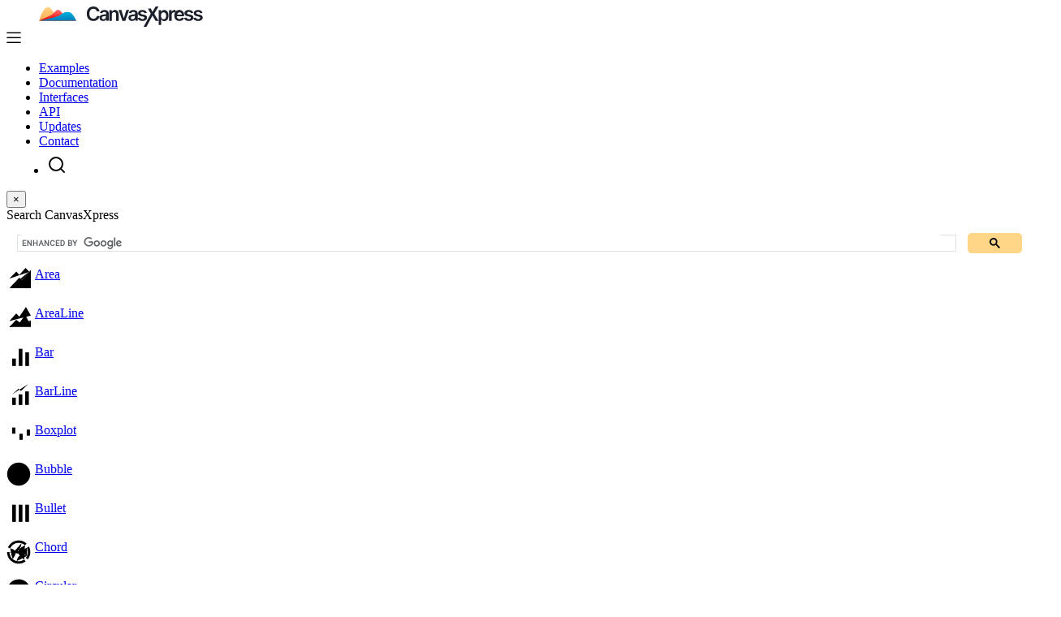

--- FILE ---
content_type: text/html
request_url: https://canvasxpress.org/examples/ridge-line.html
body_size: 41488
content:
<!DOCTYPE html>
<html lang="en">
<head>

    <meta charset="UTF-8">
    <meta name="viewport" content="width=device-width, initial-scale=1.0">
    <title>CanvasXpress: Ridge-Line Charts</title>
    <meta name="description" content="CanvasXpress: Ridge-Line Charts">
    <meta name="author" content="CanvasXpress Team">
    <meta name="theme-color" content="#fceecf" />
    
    <meta property="og:title" content="CanvasXpress: Ridge-Line Charts">
    <meta property="og:description" content="CanvasXpress: Ridge-Line Charts">
    <meta property="og:image" content="https://www.canvasxpress.org/assets/images/hexagon.png">
    <meta property="og:url" content="https://www.canvasxpress.org/examples/ridge-line.html">
    <meta property="og:type" content="website">
    <meta property="og:site_name" content="CanvasXpress">
    
    <meta name="twitter:card" content="summary_large_image">
    <meta name="twitter:title" content="CanvasXpress: Ridge-Line Charts">
    <meta name="twitter:description" content="CanvasXpress: Ridge-Line Charts">
    <meta name="twitter:image" content="https://www.canvasxpress.org/assets/images/hexagon.png">
    
    <link rel="canonical" href="https://www.canvasxpress.org/examples/ridge-line.html">

    <link rel="stylesheet" href="/dist/build.css">
    <link rel="icon" href="/favicon.png" />
    <link rel="apple-touch-icon" href="apple-canvasxpress.png" />

    <link rel="stylesheet" href="/dist/canvasXpress.css" type="text/css" />
    <script type="text/javascript" src="/dist/canvasXpress.min.js"></script>
</head>

  <body>

    <!-- Main Wrapper -->
    <div id="canvasxpress">

      <!-- Navbar -->
      <nav class="navbar sticky-top navbar-expand-lg bg-white navbar-light py-lg-2 border-bottom" style="top:0;padding:0;">
        <div class="container d-flex align-items-center">
          <a class="navbar-brand" href="/index.html">
            <div class="mb-0">
              <img src="/assets/images/logo-dark.svg" alt="CanvasXpress Logo" style="height: 25px; max-width: unset;" title="CanvasXpress Logo" width="282" height="35" loading="eager">
            </div>
          </a>
          <a class="navbar-toggler" type="button" data-toggle="collapse" data-target=".navbar-collapse" aria-controls="navbarSupportedContent" aria-expanded="false" aria-label="Toggle navigation" style="border:0;outline:none;right:18px;">
            <svg xmlns="http://www.w3.org/2000/svg"viewBox="0 0 100 100"style="width:18px;height:18px;"><g class="cxaa"><rect x="2"y="15"width="96"height="8"/><rect x="2"y="48"width="96"height="8"/><rect x="2"y="81"width="96"height="8"/></g></svg>
          </a>
          <div class="navbar-collapse collapse w-100 order-1 order-md-0" style="margin-left: 0px;">
            <ul class="navbar-nav mr-auto">
              <li class="nav-item"><a href="/examples.html" class="nav-link">Examples</a></li>
              <li class="nav-item"><a href="/documentation.html" class="nav-link">Documentation</a></li>
              <li class="nav-item"><a href="/interfaces.html" class="nav-link">Interfaces</a></li>
              <li class="nav-item"><a href="/parameters.html" class="nav-link">API</a></li>
              <li class="nav-item"><a href="/updates.html" class="nav-link">Updates</a></li>
              <li class="nav-item"><a href="/contact.html" class="nav-link">Contact</a></li>
              <li class="nav-item mb-2" style="margin:8px 0 0 10px;"><a title="Search CanvasXpress" href="#search" data-toggle="modal" data-target="#search"><svg stroke="black"fill="none"stroke-width="2"viewBox="0 0 24 24"stroke-linecap="round"stroke-linejoin="round"height="24"width="24"xmlns="http://www.w3.org/2000/svg"><circle cx="11"cy="11"r="8"></circle><path d="m21 21-4.3-4.3"></path></svg></a></li>
            </ul>
          </div>
        </div>
      </nav>

      
      <!-- Modals -->
      <div id="modals">
      
        <!-- Search -->
        <div id="search" class="modal fade" tabindex="-1"  aria-labelledby="searchModalLabel" aria-hidden="true" data-backdrop="false" role="dialog">
          <div class="modal-dialog animated" role="document">
            <div class="modal-content modal-cnt">
              <button type="button" class="modal-btn bg-transparent" data-dismiss="modal" aria-label="Close">
                <span aria-hidden="true">&times;</span>
              </button>
              <div class="modal-hdr">
                <div id="searchModalLabel" class="font-xl bg-transparent">Search CanvasXpress</div>
              </div>
              <div class="modal-body">
                <style type="text/css">
                  .reset-box-sizing,.reset-box-sizing *,.reset-box-sizing *:before,.reset-box-sizing *:after,.gsc-inline-block{-webkit-box-sizing:content-box;-moz-box-sizing:content-box;box-sizing:content-box;}input.gsc-input,.gsc-input-box,.gsc-input-box-hover,.gsc-input-box-focus,.gsc-search-button{box-sizing:content-box;line-height:normal;}.gsc-results-wrapper-overlay{width:100% !important;position:static !important;padding:0 !important;overflow:visible !important;box-shadow:none !important;}.gsc-modal-background-image-visible{display:none !important;}.gsc-results-close-btn-visible{display:none;}
                  .gsc-search-button-v2 {background-color: #ffd587; border: none; border-radius: 5px;}.gsc-search-button-v2:focus, .gsc-search-button-v2:hover {background-color: #ffd587; outline: none;}.gsc-search-button-v2 svg {fill: #000;}td.gsib_a, td.gsib_b {border: none; border-radius: 5px; padding: 0 5px 0;}td.gsc-input, td.gsc-search-button, td.gsc-clear-button {border: none; padding: 0;}.gsst_a .gscb_a {color: #000;}.gsst_a .gscb_a:hover {color: #000;}.gsc-control-cse {max-height: 850px; overflow-y: auto; border:none; background-color: transparent;}.gsc-results-wrapper-overlay {background-color:transparent;}.gsc-webResult.gsc-result{border:none;}.gsc-above-wrapper-area {border:none; padding: 5px 0 5px 0;}
                </style>
                <script async src="https://cse.google.com/cse.js?cx=017553474198412024421:c_qxiweliao"></script>
                <div class="gcse-search"></div>
              </div>
            </div>
          </div>
        </div>
      
      </div>


      <!-- Docs -->
      <div class="pt-1">
        <div class="container px-4 px-lg-3" style="max-width: 3600px;">
          <div class="row">

            <!--  Left Side bar -->
            <div id="leftPanel" class="col-lg-1 sidebar" style="z-index:0;">
              <div>
                <a href="/examples/area.html" style="height:32px;" class="d-block text-dark"><div style="width:30px;height:30px;"><svg xmlns="http://www.w3.org/2000/svg"viewBox="0 0 100 100"style="width:30px;height:30px;"><polygon class="cxbc"points="11.9 86.7 53 44.1 63.3 53.7 100 12.1 100 86.3 11.9 86.7"/><g class="cxb"><polyline points="14.5 84.1 53 44.1 63.3 53.7 100 12.1"/><polyline points="11.9 47.3 40.1 18.3 53.1 31.7 78 3.5 93.7 19.6"/></g><g class="cxa"><line x1="11.9"x2="11.9"y2="100"y1="0"/><line x1="100"y1="86"y2="86"x2="0"/><line y1="62.6"x2="11.9"y2="62.6"x1="0"/><line y1="39.1"x2="11.9"y2="39.1"x1="0"/><line y1="15.6"x2="11.9"y2="15.6"x1="0"/></g></svg></div><div style="position:relative;left:35px;top:-30px;">Area</div></a>
                <a href="/examples/arealine.html" style="height:32px;" class="d-block text-dark"><div style="width:30px;height:30px;"><svg xmlns="http://www.w3.org/2000/svg"viewBox="0 0 100 100"style="width:30px;height:30px;"><polygon class="cxbc"points="11.9 86.3 40 57.1 55 67.9 76.8 37 92.6 67.8 99.9 58.8 99.9 86 11.9 86.3"/><g class="cxb"><polyline points="11.9 86.3 40 57.1 55 67.9 76.8 37 92.6 67.8 99.9 58.8"/><polyline points="11.9 61.7 40 30 53 43.4 79.9 3.7 99.9 39.2"/></g><g class="cxa"><line x1="11.9"y1="0.1"x2="11.9"y2="100"/><line x1="99.9"y1="86"y2="86"x2="0"/><line y1="62.6"x2="11.9"y2="62.6"x1="0"/><line y1="39.2"x2="11.9"y2="39.2"x1="0"/><line y1="15.7"x2="11.9"y2="15.7"x1="0"/></g></svg></div><div style="position:relative;left:35px;top:-30px;">AreaLine</div></a>
                <a href="/examples/bar.html" style="height:32px;" class="d-block text-dark"><div style="width:30px;height:30px;"><svg xmlns="http://www.w3.org/2000/svg"viewBox="0 0 100 100"style="width:30px;height:30px;"><g class="cxb"><rect x="23.4"y="55.7"width="15.2"height="30.3"/><rect x="50.3"y="15.6"width="15.2"height="70.4"/><rect x="77.2"y="30.1"width="15.2"height="56"/></g><g class="cxa"><line x1="11.9"x2="11.9"y2="100"y1="0"/><line x1="100"y1="86"y2="86"x2="0"/><line y1="62.6"x2="11.9"y2="62.6"x1="0"/><line y1="39.1"x2="11.9"y2="39.1"x1="0"/><line y1="15.6"x2="11.9"y2="15.6"x1="0"/></g></svg></div><div style="position:relative;left:35px;top:-30px;">Bar</div></a>
                <a href="/examples/barline.html" style="height:32px;" class="d-block text-dark"><div style="width:30px;height:30px;"><svg xmlns="http://www.w3.org/2000/svg"viewBox="0 0 100 100"style="width:30px;height:30px;"><g class="cxb"><rect x="23.2"y="56"width="15.1"height="30.1"/><rect x="50"y="42.5"width="15.1"height="43.6"/><rect x="76.7"y="30.4"width="15.1"height="55.6"/></g><g class="cxa"><line x1="11.9"y1="0.5"x2="11.9"y2="100"/><line x1="99.4"y1="86.1"y2="86.1"x2="0"/><line y1="62.7"x2="11.9"y2="62.7"x1="0"/><line y1="39.4"x2="11.9"y2="39.4"x1="0"/><line y1="16.1"x2="11.9"y2="16.1"x1="0"/><polyline points="23.2 42.5 49.7 19.6 59.5 28.6 89.1 0.5"/></g></svg></div><div style="position:relative;left:35px;top:-30px;">BarLine</div></a>
                <a href="/examples/boxplot.html" style="height:32px;" class="d-block text-dark"><div style="width:30px;height:30px;"><svg xmlns="http://www.w3.org/2000/svg"viewBox="0 0 100 100"style="width:30px;height:30px;"><g class="cxa"><line x1="11.9"x2="11.9"y2="100"y1="0"/><line x1="100"y1="86"y2="86"x2="0"/><line y1="62.6"x2="11.9"y2="62.6"x1="0"/><line y1="39.1"x2="11.9"y2="39.1"x1="0"/><line y1="15.6"x2="11.9"y2="15.6"x1="0"/></g><g class="cxb"><rect x="83.1"y="27.1"width="13.3"height="25.1"/><line x1="83.1"y1="39.6"x2="96.4"y2="39.6"/><line x1="90"y1="27.1"x2="90"y2="19.3"/><line x1="84.8"y1="20"x2="95.2"y2="20"/><line x1="90"y1="52.2"x2="90"y2="59.9"/><line x1="84.8"y1="59.2"x2="95.2"y2="59.2"/><line x1="89.8"y1="67.5"x2="89.8"y2="68.7"/><rect x="23.1"y="18.8"width="13.3"height="25.1"/><line x1="23.1"y1="31.3"x2="36.5"y2="31.3"/><line x1="30"y1="18.8"x2="30"y2="11"/><line x1="24.8"y1="11.7"x2="35.3"y2="11.7"/><line x1="30"y1="43.9"x2="30"y2="51.7"/><line x1="24.8"y1="51"x2="35.3"y2="51"/><line x1="29.8"y1="59.2"x2="29.8"y2="60.5"/><rect x="53.1"y="44.2"width="13.3"height="25.1"/><line x1="53.1"y1="56.7"x2="66.4"y2="56.7"/><line x1="60"y1="69.2"x2="60"y2="77"/><line x1="54.7"y1="76.3"x2="65.3"y2="76.3"/><line x1="60"y1="44.2"x2="60"y2="36.4"/><line x1="54.7"y1="37.1"x2="65.3"y2="37.1"/><line x1="59.8"y1="25.9"x2="59.8"y2="24.7"/></g></svg></div><div style="position:relative;left:35px;top:-30px;">Boxplot</div></a>
                <a href="/examples/bubble.html" style="height:32px;" class="d-block text-dark"><div style="width:30px;height:30px;"><svg xmlns="http://www.w3.org/2000/svg"viewBox="0 0 100 100"style="width:30px;height:30px;"><g class="cxa"><circle cx="50"cy="50"r="47.4"/><circle cx="63.6"cy="65.7"r="10.7"/><circle cx="36.4"cy="36"r="11.3"/><circle cx="35.6"cy="82.2"r="5.8"/><circle cx="82"cy="41.6"r="4.6"/></g><g class="cxb"><circle cx="37.2"cy="35.3"r="20"/><circle cx="63.6"cy="65.7"r="20"/><circle cx="67.8"cy="25.7"r="10.7"/><circle cx="21"cy="61.9"r="10.7"/></g></svg></div><div style="position:relative;left:35px;top:-30px;">Bubble</div></a>
                <a href="/examples/bullet.html" style="height:32px;" class="d-block text-dark"><div style="width:30px;height:30px;"><svg xmlns="http://www.w3.org/2000/svg"viewBox="0 0 100 100"style="width:30px;height:30px;"><g class="cxb"><rect x="23.4"y="15.6"width="15.2"height="70.4"/><rect x="50.3"y="15.6"width="15.2"height="70.4"/><rect x="77.2"y="15.6"width="15.2"height="70.4"/></g><g class="cxcc"><rect x="29.4"y="35.6"width="3.2"height="50.4"/><rect x="56.3"y="45.6"width="3.2"height="40.4"/><rect x="83.2"y="25.6"width="3.2"height="60.4"/></g><g class="cxa"><line x1="23.4"y1="50"y2="50"x2="38.6"/><line x1="50.3"y1="45"y2="45"x2="65.5"/><line x1="77.2"y1="70"y2="70"x2="92.4"/></g><g class="cxa"><line x1="11.9"x2="11.9"y2="100"y1="0"/><line x1="100"y1="86"y2="86"x2="0"/><line y1="62.6"x2="11.9"y2="62.6"x1="0"/><line y1="39.1"x2="11.9"y2="39.1"x1="0"/><line y1="15.6"x2="11.9"y2="15.6"x1="0"/></g></svg></div><div style="position:relative;left:35px;top:-30px;">Bullet</div></a>
                <a href="/examples/chord.html" style="height:32px;" class="d-block text-dark"><div style="width:30px;height:30px;"><svg xmlns="http://www.w3.org/2000/svg"viewBox="0 0 100 100"style="width:30px;height:30px;"><g class="cxb"><path d="M 84.5 65.8 C 84.5 65.8 46.1 50 83.6 32.4"/><path d="M 84.5 65.8 C 84.5 65.8 47.4 48.6 42.2 87.2"/><path d="M 15.5 65.8 C 15.5 65.8 59.1 50.7 61.5 13.8"/><path d="M 12.1 50 C 12.1 50 59.8 66.4 87.4 43"/><path d="M 15 35.2 C 15 35.2 56.8 39 25.2 79"/><path d="M 72.8 80.4 C 72.8 80.4 15.8 48.8 75.9 22.3"/></g><g class="cxa"><path d="M 2.2 50 C 2.3 86.8 42.1 109.8 74 91.3 C 75.6 90.4 77.1 89.4 78.6 88.3 L 72.7 80.4 C 49.3 97.9 15.7 83.4 12.3 54.4 C 12.2 53 12.1 51.5 12.1 50 L 2.2 50 Z"/><path d="M 15 35.2 C 25.3 11 56.6 4.3 75.9 22.3 L 82.6 15.1 C 58.3 -7.6 18.9 0.9 6 31.4 L 15 35.2 Z"/><path d="M 87.4 79.8 C 99.3 64.9 101.2 44.2 92.1 27.4 L 83.7 32.4 C 90.7 45.8 89.1 62.2 79.5 74 L 87.4 79.8 Z"/></g></svg></div><div style="position:relative;left:35px;top:-30px;">Chord</div></a>
                <a href="/examples/circular.html" style="height:32px;" class="d-block text-dark"><div style="width:30px;height:30px;"><svg xmlns="http://www.w3.org/2000/svg"viewBox="0 0 100 100"style="width:30px;height:30px;"><g class="cxa"><circle cx="50"cy="50"r="37.9"/><line x1="23"y1="76.6"x2="16.9"y2="84.6"/><circle cx="50"cy="50"r="47.9"/><circle cx="50"cy="50"r="18.6"/></g><g class="cxa"><line x1="50"y1="2.2"x2="50"y2="12.1"/></g><g class="cxb"><line x1="50"y1="20.2"x2="50"y2="24"/><line x1="50"y1="79.8"x2="50"y2="76"/><line x1="79.8"y1="50"x2="76"y2="50"/><line x1="20.2"y1="50"x2="24"y2="50"/><line x1="71.1"y1="28.9"x2="68.4"y2="31.6"/><line x1="28.9"y1="71.1"x2="31.6"y2="68.4"/><line x1="71.1"y1="71.1"x2="68.4"y2="68.4"/><line x1="28.9"y1="28.9"x2="31.6"y2="31.6"/><line x1="61.3"y1="22.4"x2="59.8"y2="25.9"/><line x1="38.7"y1="77.6"x2="40.2"y2="74.1"/><line x1="77.6"y1="61.3"x2="74.1"y2="59.8"/><line x1="22.4"y1="38.7"x2="25.9"y2="40.2"/><line x1="77.5"y1="38.5"x2="74"y2="39.9"/><line x1="22.5"y1="61.6"x2="26"y2="60.1"/><line x1="61.6"y1="77.5"x2="60.1"y2="74"/><line x1="38.5"y1="22.5"x2="39.9"y2="26"/><path d="M 87.9 50 C 87.9 59.7 84.1 69.1 77.4 76.1 L 83.7 83.8 C 109.8 57.8 97.9 13.4 62.4 3.8 C 58.3 2.7 54.2 2.2 50 2.2 L 50 12.1 C 71 12.1 87.9 29.1 87.9 50 Z"/></g></svg></div><div style="position:relative;left:35px;top:-30px;">Circular</div></a>
                <a href="/examples/contour.html" style="height:32px;" class="d-block text-dark"><div style="width:30px;height:30px;"><svg xmlns="http://www.w3.org/2000/svg"viewBox="0 0 100 100"style="width:30px;height:30px;"><g class="cxa"><path d="M 56.1 92.7 L 21.1 92.7 C 17.4 92.8 14.3 89.8 14.3 86 L 14.3 82.1 C 14.3 80.4 13.1 79.1 11.4 79.1 L 11.4 79.1 C 9.8 79.1 8.4 77.7 8.4 76.2 L 8.4 29.7 L 14.3 29.7 L 14.3 22.2 L 20.3 22.2 L 20.3 18.4 L 25 18.4 L 25 13.3 L 29.9 13.3 L 29.9 8.7 L 33.6 8.7 L 33.6 5.8 L 37.8 5.8 L 37.8 2.8 L 50 2.8 L 50 6.6 L 62.5 6.6 L 62.5 10.9 L 69.1 10.9 L 69.1 15.7 L 74 15.7 L 74 20 L 77.5 20 L 77.5 27 L 82.5 27 L 82.5 34.9 L 86.2 34.9 L 86.2 50.9 L 90.8 50.9 L 90.8 69.8 L 86.5 69.8 L 86.5 80.1 L 82.5 80.1 L 82.5 90.6 C 82.5 91.8 81.5 92.7 80.2 92.7 L 80.2 92.7 C 78.9 92.7 77.9 93.8 77.9 95 L 77.9 95 C 77.9 96.3 76.9 97.3 75.6 97.3 L 60.8 97.3 C 59.6 97.3 58.6 96.3 58.6 95 L 58.6 95 C 58.6 93.7 57.5 92.6 56.1 92.7 Z"/><polygon points="38.4 42.7 38.4 38.9 49.9 38.9 49.9 43.2 53.7 43.2 53.7 71.1 38.4 71.1 38.4 63.2 34 63.2 34 42.7 38.4 42.7"/></g><g class="cxb"><polygon points="63 78.5 69.8 78.5 69.8 70.7 78.5 70.7 78.5 59.1 74 59.1 74 50.6 69.5 50.6 69.5 39.4 66.7 39.4 66.7 31.7 62.5 31.7 62.5 27.5 54.2 27.5 54.2 22.9 33.9 22.9 33.9 27.4 30.1 27.3 30.1 29.8 26.2 29.8 26.2 34.7 22.8 34.7 22.8 75.1 25.4 75.1 25.4 79.2 29.5 79.2 29.5 83.1 63 83.1 63 78.5"/><polyline points="77.9 2.9 85.9 2.9 85.9 11.4 90 11.4 90 15 93.9 15 93.9 22.9 98.2 22.9 98.2 31.2"/><polyline points="21.9 2.9 14 2.9 14 7.2 10.1 7.2 10.1 15.4 1.8 15.4"/></g></svg></div><div style="position:relative;left:35px;top:-30px;">Contour</div></a>
                <a href="/examples/correlation.html" style="height:32px;" class="d-block text-dark"><div style="width:30px;height:30px;"><svg xmlns="http://www.w3.org/2000/svg"viewBox="0 0 100 100"style="width:30px;height:30px;"><g class="cxb"><line x1="76.6"y1="22.6"x2="36.7"y2="63.9"/><line x1="23.4"y1="22.6"x2="63.3"y2="63.9"/><line x1="50"y1="22.6"x2="76.2"y2="51"/><line x1="50"y1="22.6"x2="23.8"y2="51"/><line x1="76.6"y1="22.6"x2="90.8"y2="36.8"/><line x1="23.4"y1="22.6"x2="9.9"y2="36.8"/></g><g class="cxa"><polygon points="50 22.6 1.9 22.6 1.9 28.8 50 77.4 98.1 28.8 98.1 22.6 50 22.6"/></g></svg></div><div style="position:relative;left:35px;top:-30px;">Correlation</div></a>
                <a href="/examples/dashboard.html" style="height:32px;" class="d-block text-dark"><div style="width:30px;height:30px;"><svg xmlns="http://www.w3.org/2000/svg"viewBox="0 0 100 100"style="width:30px;height:30px;"><g class="cxb"><path d="M 40.2 73.9 C 40.2 66.3 48.3 61.6 54.8 65.4 C 57.9 67.1 59.7 70.4 59.7 73.9"/><line x1="50"y1="33.3"x2="50"y2="41.5"/><line x1="72.3"y1="40"x2="67.8"y2="46.8"/><line x1="86.6"y1="56.5"x2="79.2"y2="59.9"/><line x1="27.6"y1="40"x2="32.1"y2="46.8"/><line x1="13.3"y1="56.5"x2="20.7"y2="59.9"/><line x1="47.1"y1="64.1"x2="41.2"y2="43.4"/></g><g class="cxa"><path d="M 50 26.2 C 23.6 26.2 2.3 47.5 2.3 73.9 L 97.7 73.9 C 97.7 47.5 76.3 26.2 50 26.2 Z"/></g></svg></div><div style="position:relative;left:35px;top:-30px;">Dashboard</div></a>
                <a href="/examples/density.html" style="height:32px;" class="d-block text-dark"><div style="width:30px;height:30px;"><svg xmlns="http://www.w3.org/2000/svg"viewBox="0 0 100 100"style="width:30px;height:30px;"><g class="cxb"><path d="M 11.9 86 C 11.9 86 23.5 79.2 29.4 56.8 C 35.3 34.4 38.9 2.4 47.3 3.9 C 55.8 5.3 59.3 58.7 63.9 58.7 C 69 58.7 67.8 37.7 76.8 39.5 C 85.7 41.3 96.7 86 96.7 86"/></g><g class="cxa"><line x1="11.9"x2="11.9"y2="100"y1="0"/><line x1="100"y1="86"y2="86"x2="0"/><line y1="62.6"x2="11.9"y2="62.6"x1="0"/><line y1="39.1"x2="11.9"y2="39.1"x1="0"/><line y1="15.6"x2="11.9"y2="15.6"x1="0"/></g></svg></div><div style="position:relative;left:35px;top:-30px;">Density</div></a>
                <a href="/examples/donnut.html" style="height:32px;" class="d-block text-dark"><div style="width:30px;height:30px;"><svg xmlns="http://www.w3.org/2000/svg"viewBox="0 0 100 100"style="width:30px;height:30px;"><g class="cxbc"><path d="M 50 2.5 C 36.8 2.4 24.2 8 15.2 17.7 L 32.5 34.3 C 41.3 24.5 56.4 23.8 66 32.8 L 81.5 14.4 C 72.8 6.7 61.6 2.5 50 2.5 Z"/><path d="M 50 97.6 C 57.2 97.6 64.2 95.9 70.6 92.8 L 60.2 71.2 C 44.6 78.8 26.4 67.4 26.4 50 L 2.5 50 C 2.5 76.3 23.8 97.6 50 97.6 Z"/></g><g class="cxb"><line x1="26.4"y1="50"x2="2.5"y2="50"/><line x1="14.9"y1="17.9"x2="32.6"y2="34.3"/><line x1="66"y1="32.6"x2="82.1"y2="14.9"/><line x1="59.8"y1="71.4"x2="70.1"y2="93.2"/></g><g class="cxa"><path d="M 50 2.5 C 13.4 2.5 -9.5 42.1 8.8 73.8 C 27.1 105.5 72.9 105.5 91.2 73.8 C 95.4 66.6 97.6 58.4 97.6 50 C 97.6 23.8 76.3 2.5 50 2.5 Z M 50 73.6 C 31.9 73.6 20.5 54 29.6 38.2 C 38.7 22.5 61.4 22.5 70.4 38.2 C 72.5 41.8 73.6 45.9 73.6 50 C 73.6 63.1 63 73.6 50 73.6 Z"/></g></svg></div><div style="position:relative;left:35px;top:-30px;">Donnut</div></a>
                <a href="/examples/dotline.html" style="height:32px;" class="d-block text-dark"><div style="width:30px;height:30px;"><svg xmlns="http://www.w3.org/2000/svg"viewBox="0 0 100 100"style="width:30px;height:30px;"><g class="cxa"><line x1="11.9"x2="11.9"y2="100"y1="0"/><line x1="100"y1="86"y2="86"x2="0"/><line y1="62.6"x2="11.9"y2="62.6"x1="0"/><line y1="39.1"x2="11.9"y2="39.1"x1="0"/><line y1="15.6"x2="11.9"y2="15.6"x1="0"/></g><g class="cxb"><polyline points="24.8 65.2 53.4 35.9 62.7 46.1 89.3 19.9"/></g><g class="cxb"><circle cx="52"cy="67.9"r="6.6"/><circle cx="82.7"cy="55.7"r="6.6"/><circle cx="35.6"cy="23.4"r="6.6"/></g></svg></div><div style="position:relative;left:35px;top:-30px;">DotLine</div></a>
                <a href="/examples/dotplot.html" style="height:32px;" class="d-block text-dark"><div style="width:30px;height:30px;"><svg xmlns="http://www.w3.org/2000/svg"viewBox="0 0 100 100"style="width:30px;height:30px;"><g class="cxa"><line x1="11.9"x2="11.9"y2="100"y1="0"/><line x1="100"y1="86"y2="86"x2="0"/><line y1="62.6"x2="11.9"y2="62.6"x1="0"/><line y1="39.1"x2="11.9"y2="39.1"x1="0"/><line y1="15.6"x2="11.9"y2="15.6"x1="0"/></g><g class="cxb"><circle cx="57.1"cy="67.9"r="6.6"/><circle cx="82.7"cy="42.6"r="6.6"/><circle cx="38.9"cy="25.9"r="6.6"/></g></svg></div><div style="position:relative;left:35px;top:-30px;">Dotplot</div></a>
                <a href="/examples/dumbbell.html" style="height:32px;" class="d-block text-dark"><div style="width:30px;height:30px;"><svg xmlns="http://www.w3.org/2000/svg"viewBox="0 0 100 100"style="width:30px;height:30px;"><g class="cxa"><line x1="11.9"x2="11.9"y2="100"y1="0"/><line x1="100"y1="86"y2="86"x2="0"/><line y1="62.6"x2="11.9"y2="62.6"x1="0"/><line y1="39.1"x2="11.9"y2="39.1"x1="0"/><line y1="15.6"x2="11.9"y2="15.6"x1="0"/></g><g class="cxcc"><rect x="24"y="35"width="12"height="30"/><rect x="74"y="40"width="12"height="20"/><rect x="49"y="23"width="12"height="20"/></g><g class="cxbb"><circle cx="30"cy="68"r="6"/><circle cx="80"cy="43"r="6"/><circle cx="55"cy="26"r="6"/><circle cx="30"cy="38"r="6"/><circle cx="80"cy="63"r="6"/><circle cx="55"cy="46"r="6"/></g></svg></div><div style="position:relative;left:35px;top:-30px;">Dumbbell</div></a>
                <a href="/examples/facet.html" style="height:32px;" class="d-block text-dark"><div style="width:30px;height:30px;"><svg xmlns="http://www.w3.org/2000/svg"viewBox="0 0 100 100"style="width:30px;height:30px;"><g class="cxb"><line x1="10.2"y1="28"x2="10.2"y2="14.3"/><line x1="19.5"y1="28"x2="19.5"y2="9.1"/><line x1="10.2"y1="62.6"x2="10.2"y2="53.1"/><line x1="19.5"y1="62.6"x2="19.5"y2="48.9"/><line x1="10.2"y1="97.2"x2="10.2"y2="79.7"/><line x1="19.5"y1="97.2"x2="19.5"y2="79.7"/><line x1="89.7"y1="28"x2="89.7"y2="14.3"/><line x1="80.4"y1="28"x2="80.4"y2="9.1"/><line x1="89.7"y1="62.6"x2="89.7"y2="53.1"/><line x1="80.4"y1="62.6"x2="80.4"y2="48.9"/><line x1="89.7"y1="97.2"x2="89.7"y2="84.5"/><line x1="80.4"y1="97.2"x2="80.4"y2="90.3"/><line x1="45.3"y1="28"x2="45.3"y2="18.5"/><line x1="54.6"y1="28"x2="54.6"y2="9.1"/><line x1="45.3"y1="62.6"x2="45.3"y2="45.1"/><line x1="54.6"y1="62.6"x2="54.6"y2="55.7"/><line x1="45.3"y1="97.2"x2="45.3"y2="79.7"/><line x1="54.6"y1="97.2"x2="54.6"y2="84"/></g><g class="cxa"><rect x="2.3"y="2.8"width="25.2"height="25.2"/><rect x="2.3"y="37.3"width="25.2"height="25.2"/><rect x="2.3"y="71.9"width="25.2"height="25.2"/><rect x="72.5"y="2.8"width="25.2"height="25.2"/><rect x="72.5"y="37.3"width="25.2"height="25.2"/><rect x="72.5"y="71.9"width="25.2"height="25.2"/><rect x="37.4"y="2.8"width="25.2"height="25.2"/><rect x="37.4"y="37.3"width="25.2"height="25.2"/><rect x="37.4"y="71.9"width="25.2"height="25.2"/></g></svg></div><div style="position:relative;left:35px;top:-30px;">Facet</div></a>
                <a href="/examples/fish.html" style="height:32px;" class="d-block text-dark"><div style="width:30px;height:30px;"><svg xmlns="http://www.w3.org/2000/svg"viewBox="0 0 100 100"style="width:30px;height:30px;"><g class="cxa"><path d="M 78 50 C 78 50 61.1 74.1 40.4 74.1 C 19.6 74.1 2.7 50 2.7 50 C 2.7 50 19.6 25.9 40.4 25.9 C 61.1 25.9 78 50 78 50 Z"/><line x1="97.4"y1="28.2"x2="77.9"y2="50"/><line x1="97.4"y1="71.9"x2="77.9"y2="50"/></g><g class="cxb"><line x1="23.5"y1="43.2"x2="23.5"y2="47.1"/></g></svg></div><div style="position:relative;left:35px;top:-30px;">Fish</div></a>
                <a href="/examples/functions.html" style="height:32px;" class="d-block text-dark"><div style="width:30px;height:30px;"><svg xmlns="http://www.w3.org/2000/svg"viewBox="0 0 100 100"style="width:30px;height:30px;"><g class="cxb"><line x1="10"y1="2"x2="10"y2="98"/><line x1="2"y1="10"x2="10"y2="10"/><line x1="2"y1="30"x2="10"y2="30"/><line x1="2"y1="50"x2="10"y2="50"/><line x1="2"y1="70"x2="10"y2="70"/><line x1="2"y1="90"x2="98"y2="90"/><line x1="10"y1="90"x2="10"y2="98"/><line x1="30"y1="90"x2="30"y2="98"/><line x1="50"y1="90"x2="50"y2="98"/><line x1="70"y1="90"x2="70"y2="98"/><line x1="90"y1="90"x2="90"y2="98"/></g><g class="cxa"><path d="M15,90 C80,75 30,25 95,10"/></g></svg></div><div style="position:relative;left:35px;top:-30px;">Functions</div></a>
                <a href="/examples/gantt.html" style="height:32px;" class="d-block text-dark"><div style="width:30px;height:30px;"><svg xmlns="http://www.w3.org/2000/svg"viewBox="0 0 100 100"style="width:30px;height:30px;"><g class="cxa"><line x1="11.9"x2="11.9"y2="100"y1="0"/><line x1="100"y1="86"y2="86"x2="0"/><line y1="62.6"x2="11.9"y2="62.6"x1="0"/><line y1="39.1"x2="11.9"y2="39.1"x1="0"/><line y1="15.6"x2="11.9"y2="15.6"x1="0"/></g><g class="cxb"><rect x="24"y="10.6"width="29.6"height="10.5"/><rect x="66"y="64.1"width="29.6"height="10.5"/><rect x="43.2"y="28.5"width="20.9"height="10.5"/><rect x="56.4"y="46.3"width="16.3"height="10.5"/></g></svg></div><div style="position:relative;left:35px;top:-30px;">Gantt</div></a>
                <a href="/examples/genome.html" style="height:32px;" class="d-block text-dark"><div style="width:30px;height:30px;"><svg xmlns="http://www.w3.org/2000/svg"viewBox="0 0 100 100"style="width:30px;height:30px;"><g class="cxb"><line x1="62.7"y1="7.9"x2="92.7"y2="37.9"/><line x1="52.5"y1="25.1"x2="75.5"y2="48.1"/><line x1="7.9"y1="62.7"x2="37.9"y2="92.7"/><line x1="25.1"y1="52.5"x2="48.1"y2="75.5"/></g><g class="cxa"><path d="M 100 31.3 L 94.5 36.8 C 82.9 48.4 66.3 53.4 50.3 50.2 L 50.3 50.2 C 47.1 34.2 52.2 17.6 63.7 6 L 69.2 0.6"/><path d="M 31.3 100 L 36.8 94.5 C 48.4 82.9 53.4 66.3 50.2 50.3 L 50.2 50.3 C 34.2 47.1 17.6 52.2 6 63.7 L 0.6 69.2"/><path d="M 31.3 100 L 36.8 94.5 C 48.4 82.9 53.4 66.3 50.2 50.3 L 50.2 50.3 C 34.2 47.1 17.6 52.2 6 63.7 L 0.6 69.2"/></g></svg></div><div style="position:relative;left:35px;top:-30px;">Genome</div></a>
                <a href="/examples/heatmap.html" style="height:32px;" class="d-block text-dark"><div style="width:30px;height:30px;"><svg xmlns="http://www.w3.org/2000/svg"viewBox="0 0 100 100"style="width:30px;height:30px;"><g class="cxcc"><rect x="64.5"y="50"width="28.8"height="20.3"/><rect x="64.5"y="69.5"width="28.8"height="20.3"/><rect x="35.6"y="30.2"width="28.8"height="20.3"/><rect x="6.7"y="10.9"width="28.8"height="20.3"/><rect x="6.8"y="69.5"width="28.8"height="20.3"/></g><g class="cxbb"><rect x="64.4"y="10.3"width="28.8"height="20.3"/><rect x="35.6"y="49.9"width="28.8"height="20.3"/><rect x="6.7"y="30.2"width="28.8"height="20.3"/></g><g class="cxa"><line x1="100"y1="50"y2="50"x2="0"/><line x1="93.3"x2="93.3"y2="96.2"y1="3.8"/><line x1="64.4"x2="64.4"y2="96.2"y1="3.8"/><line x1="6.7"x2="6.7"y2="96.2"y1="3.8"/><line x1="35.6"x2="35.6"y2="96.2"y1="3.8"/><line x1="100"y1="69.8"y2="69.8"x2="0"/><line x1="100"y1="89.4"y2="89.4"x2="0"/><line x1="100"y1="10.9"y2="10.9"x2="0"/><line x1="100"y1="30.6"y2="30.6"x2="0"/></g></svg></div><div style="position:relative;left:35px;top:-30px;">Heatmap</div></a>
                <a href="/examples/hexplot-binplot.html" style="height:32px;" class="d-block text-dark"><div style="width:30px;height:30px;"><svg xmlns="http://www.w3.org/2000/svg"viewBox="0 0 100 100"style="width:30px;height:30px;"><g class="cxb"><line x1="10"y1="2"x2="10"y2="98"/><line x1="2"y1="10"x2="10"y2="10"/><line x1="2"y1="30"x2="10"y2="30"/><line x1="2"y1="50"x2="10"y2="50"/><line x1="2"y1="70"x2="10"y2="70"/><line x1="2"y1="90"x2="98"y2="90"/><line x1="10"y1="90"x2="10"y2="98"/><line x1="30"y1="90"x2="30"y2="98"/><line x1="50"y1="90"x2="50"y2="98"/><line x1="70"y1="90"x2="70"y2="98"/><line x1="90"y1="90"x2="90"y2="98"/></g><g class="cxa"><rect x="20"y="68"width="15"height="15"/><rect x="35"y="68"width="15"height="15"/><rect x="35"y="53"width="15"height="15"/><rect x="50"y="38"width="15"height="15"/><rect x="65"y="23"width="15"height="15"/><rect x="50"y="53"width="15"height="15"/><rect x="65"y="38"width="15"height="15"/><rect x="80"y="23"width="15"height="15"/></g></svg></div><div style="position:relative;left:35px;top:-30px;">Hexplot-Binplot</div></a>
                <a href="/examples/histogram.html" style="height:32px;" class="d-block text-dark"><div style="width:30px;height:30px;"><svg xmlns="http://www.w3.org/2000/svg"viewBox="0 0 100 100"style="width:30px;height:30px;"><g class="cxb"><line x1="10"y1="2"x2="10"y2="98"/><line x1="2"y1="10"x2="10"y2="10"/><line x1="2"y1="30"x2="10"y2="30"/><line x1="2"y1="50"x2="10"y2="50"/><line x1="2"y1="70"x2="10"y2="70"/><line x1="2"y1="90"x2="98"y2="90"/><line x1="10"y1="90"x2="10"y2="98"/><line x1="30"y1="90"x2="30"y2="98"/><line x1="50"y1="90"x2="50"y2="98"/><line x1="70"y1="90"x2="70"y2="98"/><line x1="90"y1="90"x2="90"y2="98"/></g><g class="cxcc"><rect x="17"y="54"width="7"height="34"/><rect x="31"y="34"width="7"height="54"/><rect x="45"y="14"width="7"height="74"/><rect x="59"y="20"width="7"height="68"/><rect x="73"y="39"width="7"height="49"/><rect x="87"y="56"width="7"height="32"/></g></svg></div><div style="position:relative;left:35px;top:-30px;">Histogram</div></a>
                <a href="/examples/kaplan-meier.html" style="height:32px;" class="d-block text-dark"><div style="width:30px;height:30px;"><svg xmlns="http://www.w3.org/2000/svg"viewBox="0 0 100 100"style="width:30px;height:30px;"><g class="cxb"><polyline points="11.9 28.5 25.6 28.5 25.6 44.8 39.6 44.8 39.6 56.7 50 56.7 50 68.8 76.7 68.8 76.7 75.4 100 75.4"/><polyline points="11.9 7 37.5 7 37.5 15.6 50 15.6 50 39.1 70.8 39.1 70.8 56 90.7 56 90.7 62.6 100 62.6"/></g><g class="cxa"><line x1="11.9"x2="11.9"y2="100"y1="0"/><line x1="100"y1="86"y2="86"x2="0"/><line y1="62.6"x2="11.9"y2="62.6"x1="0"/><line y1="39.1"x2="11.9"y2="39.1"x1="0"/><line y1="15.6"x2="11.9"y2="15.6"x1="0"/><line x1="35.2"y1="100"x2="35.2"y2="86"/><line x1="58.5"y1="100"x2="58.5"y2="85.5"/><line x1="81.9"y1="100"x2="81.9"y2="85.5"/></g></svg></div><div style="position:relative;left:35px;top:-30px;">Kaplan-Meier</div></a>
                <a href="/examples/layout.html" style="height:32px;" class="d-block text-dark"><div style="width:30px;height:30px;"><svg xmlns="http://www.w3.org/2000/svg"viewBox="0 0 100 100"style="width:30px;height:30px;"><g class="cxa"><rect x="2.1"y="2.6"width="25.3"height="25.3"/><rect x="2.1"y="37.4"width="25.3"height="25.3"/><rect x="2.1"y="72.1"width="25.3"height="25.3"/><rect x="72.6"y="2.6"width="25.3"height="25.3"/><rect x="72.6"y="37.4"width="25.3"height="25.3"/><rect x="72.6"y="72.1"width="25.3"height="25.3"/><rect x="37.4"y="2.6"width="25.3"height="25.3"/><rect x="37.4"y="37.4"width="25.3"height="25.3"/><rect x="37.4"y="72.1"width="25.3"height="25.3"/></g><g class="cxb"><line x1="90"y1="14.3"x2="90"y2="10"/><line x1="46.3"y1="13.3"x2="46.3"y2="9.1"/><line x1="9.9"y1="13.3"x2="9.9"y2="9.1"/><line x1="14.8"y1="47.6"x2="14.8"y2="43.3"/><line x1="9.9"y1="81.5"x2="9.9"y2="77.3"/><line x1="18"y1="18.5"x2="18"y2="14.3"/><line x1="19.5"y1="52.5"x2="19.5"y2="56.7"/><line x1="19.5"y1="82.6"x2="19.5"y2="86.9"/><line x1="45"y1="82.6"x2="45"y2="86.9"/><line x1="55.3"y1="82.6"x2="55.3"y2="86.9"/><line x1="53.4"y1="21.1"x2="53.4"y2="16.9"/><line x1="53.4"y1="47.6"x2="53.4"y2="43.3"/><line x1="47.9"y1="56.7"x2="47.9"y2="52.5"/><line x1="81.6"y1="47.6"x2="81.6"y2="43.3"/><line x1="81.6"y1="86.9"x2="81.6"y2="82.6"/><line x1="90.6"y1="57.7"x2="90.6"y2="53.5"/><line x1="90.6"y1="81.5"x2="90.6"y2="77.3"/><line x1="81.6"y1="21.1"x2="81.6"y2="16.9"/></g></svg></div><div style="position:relative;left:35px;top:-30px;">Layout</div></a>
                <a href="/examples/line.html" style="height:32px;" class="d-block text-dark"><div style="width:30px;height:30px;"><svg xmlns="http://www.w3.org/2000/svg"viewBox="0 0 100 100"style="width:30px;height:30px;"><g class="cxa"><line x1="11.9"x2="11.9"y2="100"y1="0"/><line x1="100"y1="86"y2="86"x2="0"/><line y1="62.6"x2="11.9"y2="62.6"x1="0"/><line y1="39.1"x2="11.9"y2="39.1"x1="0"/><line y1="15.6"x2="11.9"y2="15.6"x1="0"/></g><g class="cxb"><polyline points="24.3 73.9 54 42.6 62.7 50.7 90.2 19.4"/></g></svg></div><div style="position:relative;left:35px;top:-30px;">Line</div></a>
                <a href="/examples/linear-fit.html" style="height:32px;" class="d-block text-dark"><div style="width:30px;height:30px;"><svg xmlns="http://www.w3.org/2000/svg"viewBox="0 0 100 100"style="width:30px;height:30px;"><g class="cxb"><line x1="30"y1="80"x2="98"y2="4"/></g><g class="cxa"><line x1="11.9"x2="11.9"y2="100"y1="0"/><line x1="100"y1="86"y2="86"x2="0"/><line y1="62.5"x2="11.9"y2="62.5"x1="0"/><line y1="39.1"x2="11.9"y2="39.1"x1="0"/><line y1="15.6"x2="11.9"y2="15.6"x1="0"/><line x1="32.5"y1="100"x2="32.5"y2="86"/><line x1="57.7"y1="100"x2="57.7"y2="86"/><line x1="82.8"y1="100"x2="82.8"y2="86"/></g><g class="cxaa"><circle cx="30.5"cy="61.5"r="4.6"/><circle cx="73.2"cy="16.9"r="4.6"/><circle cx="92.4"cy="33.3"r="4.6"/><circle cx="60.6"cy="63.5"r="4.6"/><circle cx="51.4"cy="34.5"r="4.6"/></g></svg></div><div style="position:relative;left:35px;top:-30px;">Linear-Fit</div></a>
                <a href="/examples/lollipop.html" style="height:32px;" class="d-block text-dark"><div style="width:30px;height:30px;"><svg xmlns="http://www.w3.org/2000/svg"viewBox="0 0 100 100"style="width:30px;height:30px;"><g class="cxb"><circle cx="30.2"cy="60.1"r="7.4"/><line x1="30.2"y1="67.4"x2="30.2"y2="86"/><circle cx="65.9"cy="46.5"r="7.4"/><line x1="65.9"y1="53.8"x2="65.9"y2="86"/><circle cx="83.7"cy="34.1"r="7.4"/><line x1="83.7"y1="41.5"x2="83.7"y2="86"/><circle cx="48.1"cy="26.8"r="7.4"/><line x1="48.1"y1="34.1"x2="48.1"y2="86"/></g><g class="cxa"><line x1="11.9"x2="11.9"y2="100"y1="0"/><line x1="100"y1="86"y2="86"x2="0"/><line y1="62.6"x2="11.9"y2="62.6"x1="0"/><line y1="39.1"x2="11.9"y2="39.1"x1="0"/><line y1="15.6"x2="11.9"y2="15.6"x1="0"/></g></svg></div><div style="position:relative;left:35px;top:-30px;">Lollipop</div></a>
                <a href="/examples/map.html" style="height:32px;" class="d-block text-dark"><div style="width:30px;height:30px;"><svg xmlns="http://www.w3.org/2000/svg"viewBox="0 0 100 100"style="width:30px;height:30px;"><g class="cxa"><ellipse cx="50"cy="50"rx="26.6"ry="47.8"/><path d="M 87.9 20.9 C 79.2 25.3 65.4 28.2 50 28.2 C 34.5 28.2 20.8 25.3 12 20.9"/><path d="M 87.9 79 C 79.2 74.6 65.4 71.7 50 71.7 C 34.5 71.7 20.8 74.6 12 79"/><line x1="97.8"y1="50"x2="2.1"y2="50"/><line x1="50"y1="2.1"x2="50"y2="97.8"/></g><g class="cxb"><circle cx="50"cy="50"r="47.8"/></g></svg></div><div style="position:relative;left:35px;top:-30px;">Map</div></a>
                <a href="/examples/meter.html" style="height:32px;" class="d-block text-dark"><div style="width:30px;height:30px;"><svg xmlns="http://www.w3.org/2000/svg"viewBox="0 0 100 100"style="width:30px;height:30px;"><g class="cxa"><path d="M 23.6 30.4 C 36.7 13.6 62 13.2 75.7 29.5 L 87.3 21.9 C 67.9 -3 30.2 -2.3 11.7 23.2 Z"/><path d="M 91.7 28.4 L 80 36.1 C 87.1 50.3 83.3 67.5 70.8 77.3 L 70.8 93.6 C 95.1 81.8 104.6 52.1 91.7 28.4 Z"/><line x1="44.3"y1="33.5"x2="44.3"y2="40.6"/><line x1="54.7"y1="33.5"x2="54.7"y2="40.6"/><polyline points="40.3 80.2 44.6 80.2 44.6 96.3"/><rect x="51.6"y="80.2"width="8.2"height="14.1"/></g><g class="cxb"><path d="M 28.2 76.5 C 16.8 66.8 13.3 50.7 19.5 37.1 L 7.6 29.9 C -4.1 53 5.1 81.3 28.2 93.2 Z"/><circle cx="49.5"cy="65.4"r="7.3"/><line x1="54"y1="59.7"x2="70.9"y2="37.8"/></g></svg></div><div style="position:relative;left:35px;top:-30px;">Meter</div></a>
                <a href="/examples/network.html" style="height:32px;" class="d-block text-dark"><div style="width:30px;height:30px;"><svg xmlns="http://www.w3.org/2000/svg"viewBox="0 0 100 100"style="width:30px;height:30px;"><g class="cxa"><line x1="18.9"y1="15.4"x2="41.7"y2="31.3"/><line x1="21.6"y1="75.8"x2="43.5"y2="53.1"/><line x1="56.7"y1="76.6"x2="55.9"y2="57.1"/><line x1="84.3"y1="60.8"x2="69.5"y2="50.2"/><line x1="78"y1="13.9"x2="66.4"y2="28.2"/><circle cx="55.3"cy="40.9"r="16.9"/></g><g class="cxb"><circle cx="82.3"cy="8.6"r="6.8"/><circle cx="89.9"cy="64.7"r="6.8"/><circle cx="16.9"cy="80.6"r="6.8"/><circle cx="12.2"cy="10.7"r="8.9"/><circle cx="57.1"cy="87.5"r="10.8"/></g></svg></div><div style="position:relative;left:35px;top:-30px;">Network</div></a>
                <a href="/examples/nonlinear-fit.html" style="height:32px;" class="d-block text-dark"><div style="width:30px;height:30px;"><svg xmlns="http://www.w3.org/2000/svg"viewBox="0 0 100 100"style="width:30px;height:30px;"><g class="cxb"><path d="M 11.9 73.2 L 23.4 73.2 C 36.2 73.2 47.9 65.8 53.5 54.3 L 58.8 43.4 C 64.4 31.8 76.1 24.5 89 24.5 L 100 24.5"/></g><g class="cxa"><line x1="11.9"x2="11.9"y2="100"y1="0"/><line x1="100"y1="86"y2="86"x2="0"/><line y1="62.5"x2="11.9"y2="62.5"x1="0"/><line y1="39.1"x2="11.9"y2="39.1"x1="0"/><line y1="15.6"x2="11.9"y2="15.6"x1="0"/><line x1="32.5"y1="100"x2="32.5"y2="86"/><line x1="57.7"y1="100"x2="57.7"y2="86"/><line x1="82.8"y1="100"x2="82.8"y2="86"/></g><g class="cxaa"><circle cx="30.5"cy="61.5"r="4.6"/><circle cx="73.2"cy="16.9"r="4.6"/><circle cx="92.4"cy="33.3"r="4.6"/><circle cx="60.6"cy="63.5"r="4.6"/><circle cx="51.4"cy="34.5"r="4.6"/></g></svg></div><div style="position:relative;left:35px;top:-30px;">NonLinear-Fit</div></a>
                <a href="/examples/oncoprint.html" style="height:32px;" class="d-block text-dark"><div style="width:30px;height:30px;"><svg xmlns="http://www.w3.org/2000/svg"viewBox="0 0 100 100"style="width:30px;height:30px;"><g class="cxbb"><rect x="14.4"y="4.2"width="16.4"height="20.4"/><rect x="47.8"y="4.2"width="16.4"height="20.4"/><rect x="80.9"y="31.3"width="16.4"height="6.6"/><rect x="80.9"y="51.6"width="16.4"height="6.6"/><rect x="14.5"y="51.6"width="16.4"height="6.6"/><rect x="64.4"y="51.6"width="16.4"height="6.6"/></g><g class="cxcc"><rect x="64.1"y="11"width="16.4"height="6.6"/><rect x="47.8"y="71.9"width="16.4"height="6.6"/><rect x="30.7"y="31.3"width="16.4"height="6.6"/><rect x="80.9"y="71.9"width="16.4"height="6.6"/></g><g class="cxa"><rect x="14.4"y="4.2"width="16.6"height="20.3"/><rect x="31"y="4.2"width="16.6"height="20.3"/><rect x="64.3"y="4.2"width="16.6"height="20.3"/><rect x="80.9"y="4.2"width="16.6"height="20.3"/><rect x="47.6"y="4.2"width="16.6"height="20.3"/><rect x="14.4"y="24.5"width="16.6"height="20.3"/><rect x="31"y="24.5"width="16.6"height="20.3"/><rect x="64.3"y="24.5"width="16.6"height="20.3"/><rect x="80.9"y="24.5"width="16.6"height="20.3"/><rect x="47.6"y="24.5"width="16.6"height="20.3"/><rect x="14.4"y="44.8"width="16.6"height="20.3"/><rect x="31"y="44.8"width="16.6"height="20.3"/><rect x="64.3"y="44.8"width="16.6"height="20.3"/><rect x="80.9"y="44.8"width="16.6"height="20.3"/><rect x="47.6"y="44.8"width="16.6"height="20.3"/><rect x="14.4"y="65.1"width="16.6"height="20.3"/><rect x="31"y="65.1"width="16.6"height="20.3"/><rect x="64.3"y="65.1"width="16.6"height="20.3"/><rect x="80.9"y="65.1"width="16.6"height="20.3"/><rect x="47.6"y="65.1"width="16.6"height="20.3"/></g><g class="cxa"><line x1="2.5"y1="10"x2="2.5"y2="18"/><line x1="2.5"y1="30.6"x2="2.5"y2="38.6"/><line x1="2.5"y1="51"x2="2.5"y2="58.9"/><line x1="2.5"y1="71.3"x2="2.5"y2="79.2"/><line x1="18.6"y1="95.8"x2="26.6"y2="95.8"/><line x1="35.3"y1="95.8"x2="43.3"y2="95.8"/><line x1="51.9"y1="95.8"x2="59.9"y2="95.8"/><line x1="68.5"y1="95.8"x2="76.5"y2="95.8"/><line x1="85.3"y1="95.8"x2="93.2"y2="95.8"/></g></svg></div><div style="position:relative;left:35px;top:-30px;">Oncoprint</div></a>
                <a href="/examples/parallelcoordinates.html" style="height:32px;" class="d-block text-dark"><div style="width:30px;height:30px;"><svg xmlns="http://www.w3.org/2000/svg"viewBox="0 0 100 100"style="width:30px;height:30px;"><g class="cxa"><line x1="54.3"y1="52.8"x2="88"y2="23.6"/><line x1="12.4"y1="33.9"x2="45.7"y2="53.8"/><line x1="54.4"y1="78.7"x2="88"y2="51.7"/><line x1="13.1"y1="68.7"x2="44.8"y2="80.2"/><line x1="10.1"y1="86.5"x2="47.2"y2="24.6"/><line x1="53.4"y1="24.3"x2="89"y2="72.1"/></g><g class="cxb"><line x1="7.6"y1="73.2"x2="7.6"y2="85.1"/><line x1="7.6"y1="36.6"x2="7.6"y2="61.4"/><line x1="7.6"x2="7.6"y2="25.5"y1="3.8"/><line x1="92.5"y1="82.2"x2="92.5"y2="96.2"/><line x1="92.5"y1="53.8"x2="92.5"y2="71"/><line x1="92.5"y1="25.5"x2="92.5"y2="42.6"/><line x1="92.5"x2="92.5"y2="14.3"y1="3.8"/><line x1="50.1"y1="87.7"x2="50.1"y2="96.2"/><line x1="50.1"y1="62"x2="50.1"y2="76.6"/><line x1="50.1"y1="25.5"x2="50.1"y2="50.9"/><line x1="50.1"x2="50.1"y2="14.3"y1="3.8"/><circle cx="92.4"cy="19.9"r="5.6"/><circle cx="50.1"cy="19.9"r="5.6"/><circle cx="7.6"cy="31"r="5.6"/><circle cx="7.6"cy="67.6"r="5.6"/><circle cx="7.6"cy="90.6"r="5.6"/><circle cx="92.4"cy="48.2"r="5.6"/><circle cx="50.1"cy="56.5"r="5.6"/><circle cx="50.1"cy="82.1"r="5.6"/><circle cx="92.4"cy="76.6"r="5.6"/></g></svg></div><div style="position:relative;left:35px;top:-30px;">ParallelCoordinates</div></a>
                <a href="/examples/pie.html" style="height:32px;" class="d-block text-dark"><div style="width:30px;height:30px;"><svg xmlns="http://www.w3.org/2000/svg"viewBox="0 0 100 100"style="width:30px;height:30px;"><g class="cxcc"><path d="M 49.5 50 L 49.5 3.2 C 26.2 3.4 3.1 19 2.5 50 C 2.4 60.7 5.8 71 12.3 79.5 Z"/></g><g class="cxbb"><path d="M 96 62 L 49.5 50 L 12.3 79.5 C 34.4 107.5 86.6 101.6 96 62 Z"/></g><g class="cxb"><polyline points="49.5 3.2 49.5 50 12.3 79.5"/><line x1="96"y1="62.3"x2="49.5"y2="50"/></g><g class="cxa"><path d="M 97.6 50 C 96.5 112.5 3.5 112.5 2.5 50 C 3.5 -12.5 96.5 -12.5 97.6 50 Z"/></g></svg></div><div style="position:relative;left:35px;top:-30px;">Pie</div></a>
                <a href="/examples/radar.html" style="height:32px;" class="d-block text-dark"><div style="width:30px;height:30px;"><svg xmlns="http://www.w3.org/2000/svg"viewBox="0 0 100 100"style="width:30px;height:30px;"><g class="cxcc"><polygon points="50 24.6 20.4 44.5 31.4 81.2 71.2 83.5 90.7 41.3 50 24.6"/></g><g class="cxb"><polyline points="50 4.5 50 53.1 97.8 39.2"/><polyline points="79.5 95.5 50 53.1 20.4 95.5"/><line x1="2.2"y1="39.2"x2="50"y2="53.1"/></g><g class="cxa"><polygon points="50 4.5 2.2 39.2 20.4 95.5 79.5 95.5 97.8 39.2 50 4.5"/></g></svg></div><div style="position:relative;left:35px;top:-30px;">Radar</div></a>
                <a href="/examples/remote-graphs.html" style="height:32px;" class="d-block text-dark"><div style="width:30px;height:30px;"><svg xmlns="http://www.w3.org/2000/svg"viewBox="0 0 100 100"style="width:30px;height:30px;"><g class="cxa"><circle cx="50"cy="50"r="16.8"/></g><g class="cxb"><path d="M 83.8 16.2 C 102.4 34.9 102.4 65.1 83.8 83.8"/><path d="M 73.1 26.9 C 85.9 39.6 85.9 60.3 73.1 73.1"/><path d="M 73.1 26.9 C 85.9 39.6 85.9 60.3 73.1 73.1"/><path d="M 16.2 16.2 C -2.4 34.9 -2.4 65.1 16.2 83.8"/><path d="M 26.9 26.9 C 14.1 39.6 14.1 60.3 26.9 73.1"/><path d="M 26.9 26.9 C 14.1 39.6 14.1 60.3 26.9 73.1"/></g></svg></div><div style="position:relative;left:35px;top:-30px;">Remote-Graphs</div></a>
                <a href="/examples/ridge-line.html" style="height:32px;" class="d-block font-weight-bold text-primary"><div style="width:30px;height:30px;"><svg xmlns="http://www.w3.org/2000/svg"viewBox="0 0 100 100"style="width:30px;height:30px;"><g class="cxcc"><path d="M 11.5 35.4 C 11.5 35.4 27.1 2.1 30.9 2.1 C 43.1 2.1 53.7 32.3 59.5 35.4"/><path d="M 22.6 66.7 C 22.6 66.7 35.9 32 40.4 26.5 C 45.1 20.4 53.9 42 68.9 65.8"/><path d="M 42.3 98 C 42.3 98 53.1 62.5 59.2 55.9 C 67 47.3 82.5 85.5 86.4 91.6 C 87.2 93.8 88.3 95.8 88.9 98"/></g><g class="cxb"><path d="M 11.5 35.4 C 11.5 35.4 27.1 2.1 30.9 2.1 C 43.1 2.1 53.7 32.3 59.5 35.4"/><path d="M 22.6 66.7 C 22.6 66.7 35.9 32 40.4 26.5 C 45.1 20.7 53.9 42.3 68.9 65.8"/><path d="M 42.3 98 C 42.3 98 52.8 62.5 58.9 55.9 C 66.7 47.3 82.2 85.5 86.4 91.6 C 87.2 93.8 88.3 95.8 88.9 98"/></g><g class="cxa"><line y1="35.4"x2="94"y2="35.4"x1="6"/><line y1="66.7"x2="94"y2="66.7"x1="6"/><line y1="97.9"x2="94"y2="97.9"x1="6"/></g></svg></div><div style="position:relative;left:35px;top:-30px;">Ridge-Line</div></a>
                <a href="/examples/splom.html" style="height:32px;" class="d-block text-dark"><div style="width:30px;height:30px;"><svg xmlns="http://www.w3.org/2000/svg"viewBox="0 0 100 100"style="width:30px;height:30px;"><g class="cxcc"><rect x="2.3"y="2.9"width="18.4"height="18.4"/><rect x="79.3"y="78.7"width="18.4"height="18.4"/><rect x="53.7"y="53.4"width="18.4"height="18.4"/><rect x="28"y="28.2"width="18.4"height="18.4"/></g><g class="cxa"><rect x="2.3"y="2.9"width="18.4"height="18.4"/><rect x="2.3"y="28.2"width="18.4"height="18.4"/><rect x="2.3"y="53.4"width="18.4"height="18.4"/><rect x="2.3"y="78.7"width="18.4"height="18.4"/><rect x="79.3"y="2.9"width="18.4"height="18.4"/><rect x="79.3"y="28.2"width="18.4"height="18.4"/><rect x="79.3"y="53.4"width="18.4"height="18.4"/><rect x="79.3"y="78.7"width="18.4"height="18.4"/><rect x="53.7"y="2.9"width="18.4"height="18.4"/><rect x="53.7"y="28.2"width="18.4"height="18.4"/><rect x="53.7"y="53.4"width="18.4"height="18.4"/><rect x="53.7"y="78.7"width="18.4"height="18.4"/><rect x="28"y="2.9"width="18.4"height="18.4"/><rect x="28"y="28.2"width="18.4"height="18.4"/><rect x="28"y="53.4"width="18.4"height="18.4"/><rect x="28"y="78.7"width="18.4"height="18.4"/></g><g class="cxb"><rect x="2.3"y="2.9"width="18.4"height="18.4"/><rect x="79.3"y="78.7"width="18.4"height="18.4"/><rect x="53.7"y="53.4"width="18.4"height="18.4"/><rect x="28"y="28.2"width="18.4"height="18.4"/></g></svg></div><div style="position:relative;left:35px;top:-30px;">SPLOM</div></a>
                <a href="/examples/sankey.html" style="height:32px;" class="d-block text-dark"><div style="width:30px;height:30px;"><svg xmlns="http://www.w3.org/2000/svg"viewBox="0 0 100 100"style="width:30px;height:30px;"><g class="cxcc"><path d="M 88.1 57.9 L 88.1 57.9 C 76.8 57.9 66.1 52.9 58.7 44.3 L 42.4 25.1 C 35 16.5 24.3 11.6 13 11.6 L 12 11.6 L 12 42.1 L 13 42.1 C 24.3 42.2 35.1 47.1 42.4 55.8 L 58.7 74.9 C 66.1 83.6 76.8 88.5 88.1 88.5 L 88.1 88.5 L 88.1 57.9"/></g><g class="cxb"><rect x="2"y="11.5"width="10"height="30.6"/><rect x="88.1"y="57.9"width="10"height="30.6"/><path d="M 12 11.6 L 12 11.6 C 23.4 11.6 34.1 16.5 41.4 25.1 L 57.8 44.3 C 65.1 52.9 75.9 57.9 87.2 57.9 L 88.1 57.9"/><path d="M 12 42.1 L 12 42.1 C 23.4 42.2 34.1 47.1 41.4 55.8 L 57.8 74.9 C 65.1 83.6 75.9 88.5 87.2 88.5 L 88.1 88.5"/></g><g class="cxa"><rect x="2"y="57.9"width="10"height="30.6"/><rect x="88.1"y="11.5"width="10"height="30.6"/><path d="M 12 57.9 L 12 57.9 C 23.4 57.9 34.1 52.9 41.4 44.3 L 57.8 25.1 C 65.1 16.5 75.9 11.6 87.2 11.6 L 88.1 11.6 L 88.1 42.1 L 87.2 42.1 C 75.8 42.2 65.1 47.1 57.8 55.8 L 41.4 74.9 C 34.1 83.6 23.4 88.5 12 88.5 L 12 88.5 L 12 57.9"/></g></svg></div><div style="position:relative;left:35px;top:-30px;">Sankey</div></a>
                <a href="/examples/scatter2d.html" style="height:32px;" class="d-block text-dark"><div style="width:30px;height:30px;"><svg xmlns="http://www.w3.org/2000/svg"viewBox="0 0 100 100"style="width:30px;height:30px;"><g class="cxa"><line x1="11.9"x2="11.9"y2="100"y1="0"/><line x1="100"y1="86"y2="86"x2="0"/><line y1="62.6"x2="11.9"y2="62.6"x1="0"/><line y1="39.1"x2="11.9"y2="39.1"x1="0"/><line y1="15.6"x2="11.9"y2="15.6"x1="0"/><line x1="32.5"y1="100"x2="32.5"y2="86"/><line x1="56"y1="100"x2="56"y2="86"/><line x1="79.4"y1="100"x2="79.4"y2="86"/></g><g class="cxb"><line x1="28.9"y1="15.6"x2="32.5"y2="15.6"/><line x1="80.3"y1="19.5"x2="84"y2="19.5"/><line x1="54.1"y1="26.6"x2="57.8"y2="26.6"/><line x1="90"y1="36.8"x2="93.7"y2="36.8"/><line x1="80.3"y1="47.2"x2="84"y2="47.2"/><line x1="67.7"y1="47.2"x2="71.4"y2="47.2"/><line x1="61.2"y1="59.8"x2="64.8"y2="59.8"/><line x1="74.5"y1="68.3"x2="78.2"y2="68.3"/><line x1="42.7"y1="73.6"x2="46.3"y2="73.6"/><line x1="34.2"y1="59.8"x2="37.9"y2="59.8"/><line x1="48.2"y1="47.2"x2="51.8"y2="47.2"/><line x1="23.6"y1="39.1"x2="27.3"y2="39.1"/></g></svg></div><div style="position:relative;left:35px;top:-30px;">Scatter2D</div></a>
                <a href="/examples/scatter3d.html" style="height:32px;" class="d-block text-dark"><div style="width:30px;height:30px;"><svg xmlns="http://www.w3.org/2000/svg"viewBox="0 0 100 100"style="width:30px;height:30px;"><g class="cxa"><line x1="11.9"x2="11.9"y2="100"y1="0"/><line x1="100"y1="86"y2="86"x2="0"/><line y1="62.6"x2="11.9"y2="62.6"x1="0"/><line y1="39.1"x2="11.9"y2="39.1"x1="0"/><line y1="15.6"x2="11.9"y2="15.6"x1="0"/><line x1="32.5"y1="100"x2="32.5"y2="86"/><line x1="56"y1="100"x2="56"y2="86"/><line x1="79.4"y1="100"x2="79.4"y2="86"/><line x1="11.9"y1="86"x2="74.5"y2="26.6"/></g><g class="cxb"><line x1="28.9"y1="15.6"x2="32.5"y2="15.6"/><line x1="50"y1="15.6"x2="53.7"y2="15.6"/><line x1="78.3"y1="46.7"x2="81.9"y2="46.7"/><line x1="61.2"y1="59.8"x2="64.8"y2="59.8"/><line x1="74.5"y1="68.3"x2="78.2"y2="68.3"/><line x1="48"y1="71.8"x2="51.4"y2="71.8"/><line x1="39"y1="29.4"x2="42.7"y2="29.4"/><polyline points="72.1 4.9 81.5 4.9 81.5 19.5 72.1 19.5"/><line x1="74.5"y1="11.8"x2="81.5"y2="11.8"/><polyline points="92.5 4.9 85.8 4.9 85.8 19.5 92.5 19.5"/><line x1="94"y1="5.9"x2="94"y2="18.5"/></g></svg></div><div style="position:relative;left:35px;top:-30px;">Scatter3D</div></a>
                <a href="/examples/scatterbubble2d.html" style="height:32px;" class="d-block text-dark"><div style="width:30px;height:30px;"><svg xmlns="http://www.w3.org/2000/svg"viewBox="0 0 100 100"style="width:30px;height:30px;"><g class="cxa"><line x1="11.9"x2="11.9"y2="100"y1="0"/><line x1="100"y1="86"y2="86"x2="0"/><line y1="62.6"x2="11.9"y2="62.6"x1="0"/><line y1="39.1"x2="11.9"y2="39.1"x1="0"/><line y1="15.6"x2="11.9"y2="15.6"x1="0"/><line x1="32.5"y1="100"x2="32.5"y2="86"/><line x1="56"y1="100"x2="56"y2="86"/><line x1="79.4"y1="100"x2="79.4"y2="86"/></g><g class="cxb"><circle cx="68.1"cy="42.8"r="17.8"/><circle cx="29.8"cy="45.7"r="6.9"/><circle cx="43.6"cy="68.3"r="7"/><circle cx="88.4"cy="14.5"r="6.7"/><circle cx="34.7"cy="17.3"r="7.8"/></g></svg></div><div style="position:relative;left:35px;top:-30px;">ScatterBubble2D</div></a>
                <a href="/examples/stacked.html" style="height:32px;" class="d-block text-dark"><div style="width:30px;height:30px;"><svg xmlns="http://www.w3.org/2000/svg"viewBox="0 0 100 100"style="width:30px;height:30px;"><g class="cxcc"><rect x="76.7"y="47.3"width="14.9"height="25.8"/><rect x="49.7"y="39.1"width="14.9"height="25.8"/><rect x="23.2"y="61.7"width="14.9"height="14.9"/></g><g class="cxbb"><rect x="22.4"y="73.1"width="14.9"height="12.9"/><rect x="49.7"y="64.9"width="14.9"height="21.1"/><rect x="76.7"y="73.1"width="14.9"height="12.9"/></g><g class="cxb"><rect x="22.4"y="50"width="15.6"height="36"/><rect x="49.4"y="15.6"width="15.6"height="70.4"/><rect x="76.4"y="27.4"width="15.6"height="58.5"/><line x1="50"y1="39.1"x2="64.9"y2="39.1"/><line x1="50"y1="64.9"x2="64.9"y2="64.9"/><line x1="76.7"y1="47.3"x2="91.6"y2="47.3"/><line x1="76.7"y1="73.1"x2="91.6"y2="73.1"/><line x1="22.4"y1="62.6"x2="37.9"y2="62.6"/><line x1="22.4"y1="73.1"x2="37.9"y2="73.1"/></g><g class="cxa"><line x1="11.9"x2="11.9"y2="100"y1="0"/><line x1="100"y1="86"y2="86"x2="0"/><line y1="62.6"x2="11.9"y2="62.6"x1="0"/><line y1="39.1"x2="11.9"y2="39.1"x1="0"/><line y1="15.6"x2="11.9"y2="15.6"x1="0"/></g></svg></div><div style="position:relative;left:35px;top:-30px;">Stacked</div></a>
                <a href="/examples/stackedline.html" style="height:32px;" class="d-block text-dark"><div style="width:30px;height:30px;"><svg xmlns="http://www.w3.org/2000/svg"viewBox="0 0 100 100"style="width:30px;height:30px;"><g class="cxcc"><rect x="76.7"y="51.4"width="15.1"height="34.7"/><rect x="50"y="64.3"width="15.1"height="21.8"/><rect x="23.2"y="71"width="15.1"height="15.1"/></g><g class="cxb"><rect x="23.2"y="56"width="15.1"height="30.1"/><rect x="50"y="42.5"width="15.1"height="43.6"/><rect x="76.7"y="30.4"width="15.1"height="55.6"/><line x1="23.2"y1="71"x2="38.4"y2="71"/><line x1="49.7"y1="64.3"x2="65.1"y2="64.3"/><line x1="76.7"y1="51.4"x2="91.9"y2="51.4"/></g><g class="cxa"><line x1="11.9"y1="0.5"x2="11.9"y2="100"/><line x1="99.4"y1="86.1"y2="86.1"x2="0"/><line y1="62.7"x2="11.9"y2="62.7"x1="0"/><line y1="39.4"x2="11.9"y2="39.4"x1="0"/><line y1="16.1"x2="11.9"y2="16.1"x1="0"/><polyline points="23.2 42.5 49.7 19.6 59.5 28.6 89.1 0.5"/></g></svg></div><div style="position:relative;left:35px;top:-30px;">StackedLine</div></a>
                <a href="/examples/stackedpercent.html" style="height:32px;" class="d-block text-dark"><div style="width:30px;height:30px;"><svg xmlns="http://www.w3.org/2000/svg"viewBox="0 0 100 100"style="width:30px;height:30px;"><g class="cxcc"><rect x="76.7"y="45.4"width="14.9"height="22.1"/><rect x="49.7"y="21.1"width="14.9"height="39.7"/><rect x="23.2"y="31.3"width="14.9"height="37.3"/></g><g class="cxbb"><rect x="22.4"y="68.6"width="14.9"height="17.4"/><rect x="49.7"y="60.8"width="14.9"height="25.2"/><rect x="76.7"y="67.5"width="14.9"height="18.5"/></g><g class="cxb"><rect x="22.4"y="2"width="15.6"height="84"/><rect x="49.4"y="2"width="15.6"height="84"/><rect x="76.4"y="2"width="15.6"height="84"/><line x1="50"y1="21.1"x2="64.9"y2="21.1"/><line x1="50"y1="60.8"x2="64.9"y2="60.8"/><line x1="76.7"y1="45.4"x2="91.6"y2="45.4"/><line x1="76.7"y1="67.5"x2="91.6"y2="67.5"/><line x1="22.4"y1="31.3"x2="37.9"y2="31.3"/><line x1="22.4"y1="68.6"x2="37.9"y2="68.6"/></g><g class="cxa"><line x1="11.9"x2="11.9"y2="100"y1="0"/><line x1="100"y1="86"y2="86"x2="0"/><line y1="62.6"x2="11.9"y2="62.6"x1="0"/><line y1="39.1"x2="11.9"y2="39.1"x1="0"/><line y1="15.6"x2="11.9"y2="15.6"x1="0"/></g></svg></div><div style="position:relative;left:35px;top:-30px;">StackedPercent</div></a>
                <a href="/examples/stackedpercentline.html" style="height:32px;" class="d-block text-dark"><div style="width:30px;height:30px;"><svg xmlns="http://www.w3.org/2000/svg"viewBox="0 0 100 100"style="width:30px;height:30px;"><g class="cxcc"><rect x="76.7"y="34.8"width="14.9"height="32.7"/><rect x="49.7"y="59.1"width="14.9"height="18.2"/><rect x="23.2"y="31.3"width="14.9"height="37.3"/></g><g class="cxbb"><rect x="22.4"y="68.6"width="14.9"height="17.4"/><rect x="49.7"y="76.7"width="14.9"height="9.3"/><rect x="76.7"y="67.5"width="14.9"height="18.5"/></g><g class="cxb"><rect x="22.4"y="2"width="15.6"height="84"/><rect x="49.4"y="2"width="15.6"height="84"/><rect x="76.4"y="2"width="15.6"height="84"/><line x1="50"y1="59.1"x2="64.9"y2="59.1"/><line x1="50"y1="76.7"x2="64.9"y2="76.7"/><line x1="76.7"y1="34.8"x2="91.6"y2="34.8"/><line x1="76.7"y1="67.5"x2="91.6"y2="67.5"/><line x1="22.4"y1="31.3"x2="37.9"y2="31.3"/><line x1="22.4"y1="68.6"x2="37.9"y2="68.6"/></g><g class="cxa"><line x1="11.9"x2="11.9"y2="100"y1="0"/><line x1="100"y1="86"y2="86"x2="0"/><line y1="62.6"x2="11.9"y2="62.6"x1="0"/><line y1="39.1"x2="11.9"y2="39.1"x1="0"/><line y1="15.6"x2="11.9"y2="15.6"x1="0"/><polyline points="23.1 15.6 57.7 51.1 89.9 15.6"/></g></svg></div><div style="position:relative;left:35px;top:-30px;">StackedPercentLine</div></a>
                <a href="/examples/streamgraph.html" style="height:32px;" class="d-block text-dark"><div style="width:30px;height:30px;"><svg xmlns="http://www.w3.org/2000/svg"viewBox="0 0 100 100"style="width:30px;height:30px;"><path class="cxc"d="M 80.7,41.34 c -6.66-5.76 -9.04-10.68 -12.36-10.68 s -6.34,15 -14,15 -9-24.42 -14.68-24.42 -3,15 -8.66,15 -6.66-7.2 -12.5-7.2 S 10.34,50,1,50 c 10.34,1,12.66,21.04,18.5,21.04 S 25.34,64,31,64 s 3,15,8.66,15,7-24.42,14.68-24.42,10.66,15,14,15 S 74,64.58,80.7,58.8,99,50,99,50,87.76,47.02,80.7,41.34Z"/><path class="cxa"d="M 80.7,34.88 c -6.66-10 -9.04-18.54 -12.36-18.54 s -6.34,26 -14,26 S 45.34,1,39.66,1 s -3,26 -8.66,26 S 24.34,13.5,18.5,13.5,10.34,50,1,50 c 10.34,1,12.66,36.5,18.5,36.5 S 25.34,74,31,74,34,99,39.63,99 s 7-42.34,14.68-42.34,10.66,26,14,26,5.7-8.54,12.36-18.54 S 99,50,99,50,87.36,44.88,80.7,34.88 Z"/><path class="cxbb"d="M80.7,44.76 c-6.66-3.46-9.04-6.42-12.36-6.42 s-6.34,9-14,9-9-14.64-14.68-14.64-3,9-8.66,9-6.66-4.36-12.5-4.36 S10.34,50,1,50 c10.34,1,12.66,12.62,18.5,12.62 s6.84-4.32,12.5-4.32,3,9,8.66,9,7-14.64,14.68-14.64,10.66,9,14,9,5.7-2.96,12.36-6.42 S99,50,99,50,87.36,48.24,80.7,44.76Z"/></svg></div><div style="position:relative;left:35px;top:-30px;">Streamgraph</div></a>
                <a href="/examples/sunburst.html" style="height:32px;" class="d-block text-dark"><div style="width:30px;height:30px;"><svg xmlns="http://www.w3.org/2000/svg"viewBox="0 0 100 100"style="width:30px;height:30px;"><g class="cxa"><circle cx="50.1"cy="50.1"r="35.7"/><path d="M 27.5 50.1 L 2.4 50.1 C 2.4 23.8 23.8 2.4 50.1 2.4 L 50.1 41.1"/><path d="M 72.7 50.1 L 97.7 50.1 C 97.7 76.4 76.4 97.7 50.1 97.7 L 50.1 72.7"/><circle cx="50.1"cy="50.1"r="22.6"/><circle cx="50.1"cy="50.1"r="9"/></g><g class="cxac"><path d="M 50.1 14.3 L 50.1 2.4 C 23.8 2.4 2.4 23.8 2.4 50.1 L 14.3 50.1 C 14.3 30.3 30.3 14.3 50.1 14.3 Z"/><path d="M 50.1 85.8 L 50.1 97.7 C 76.4 97.7 97.7 76.4 97.7 50.1 L 85.8 50.1 C 85.8 69.8 69.8 85.8 50.1 85.8 Z"/></g><g class="cxb"><line x1="43.2"y1="55.9"x2="22.7"y2="73.1"/><line x1="27.4"y1="21.5"x2="36.7"y2="30.9"/><line x1="68.2"y1="63.4"x2="89.1"y2="77.2"/><line x1="68.2"y1="80.8"x2="74.1"y2="91.2"/><line x1="7.5"y1="28.7"x2="29.9"y2="39.7"/><line x1="29.9"y1="8.8"x2="34.2"y2="17.9"/></g></svg></div><div style="position:relative;left:35px;top:-30px;">Sunburst</div></a>
                <a href="/examples/tcga.html" style="height:32px;" class="d-block text-dark"><div style="width:30px;height:30px;"><svg xmlns="http://www.w3.org/2000/svg"viewBox="0 0 100 100"style="width:30px;height:30px;"><g class="cxa"><ellipse cx="50"cy="50"rx="26.6"ry="47.8"/><path d="M 87.9 20.9 C 79.2 25.3 65.4 28.2 50 28.2 C 34.5 28.2 20.8 25.3 12 20.9"/><path d="M 87.9 79 C 79.2 74.6 65.4 71.7 50 71.7 C 34.5 71.7 20.8 74.6 12 79"/><line x1="97.8"y1="50"x2="2.1"y2="50"/><line x1="50"y1="2.1"x2="50"y2="97.8"/></g><g class="cxb"><circle cx="50"cy="50"r="47.8"/></g></svg></div><div style="position:relative;left:35px;top:-30px;">TCGA</div></a>
                <a href="/examples/tagcloud.html" style="height:32px;" class="d-block text-dark"><div style="width:30px;height:30px;"><svg xmlns="http://www.w3.org/2000/svg"viewBox="0 0 100 100"style="width:30px;height:30px;"><g class="cxa"><line x1="10.7"y1="2.1"x2="66.7"y2="2.1"/><line x1="10.7"y1="6.2"x2="66.7"y2="6.2"/><line x1="65"y1="17.9"x2="89"y2="17.9"/><line x1="40.5"y1="27.3"x2="77"y2="27.3"/><line y1="65.4"x2="54.5"y2="65.4"x1="4"/><line x1="45.7"y1="89"x2="79.8"y2="89"/><line x1="63.5"y1="97.9"x2="92.1"y2="97.9"/><line x1="25.5"y1="27.3"x2="19.2"y2="27.3"/><line x1="54.9"y1="38.9"x2="63.5"y2="38.9"/><line x1="58"y1="77.4"x2="66.7"y2="77.4"/><line x1="34.4"y1="51.1"x2="68.9"y2="51.1"/><line x1="34.4"y1="53.2"x2="68.9"y2="53.2"/></g><g class="cxb"><line y1="17.9"x2="52.2"y2="17.9"x1="4"/><line x1="68.9"y1="41.9"x2="93"y2="41.9"/><line x1="9.8"y1="38.9"x2="46.3"y2="38.9"/><line x1="9.8"y1="41.9"x2="46.3"y2="41.9"/><line x1="72"y1="80.4"x2="96"y2="80.4"/><line x1="13"y1="77.4"x2="49.5"y2="77.4"/><line x1="13"y1="80.4"x2="49.5"y2="80.4"/><line x1="86.3"y1="30.6"x2="93"y2="30.6"/><line x1="76.4"y1="5.2"x2="83"y2="5.2"/><line x1="13.5"y1="53.9"x2="22.5"y2="53.9"/><line x1="83.3"y1="56.2"x2="92.4"y2="56.2"/><line x1="61.9"y1="65.4"x2="79.8"y2="65.4"/></g></svg></div><div style="position:relative;left:35px;top:-30px;">TagCloud</div></a>
                <a href="/examples/tree.html" style="height:32px;" class="d-block text-dark"><div style="width:30px;height:30px;"><svg xmlns="http://www.w3.org/2000/svg"viewBox="0 0 100 100"style="width:30px;height:30px;"><g class="cxb"><path d="M 40.5 25.6 L 35.6 25.6 C 31.2 25.5 27.1 27.8 24.8 31.6 L 12.4 51.4 L 23.2 68.5 C 25.5 72.2 29.5 74.4 33.8 74.4 L 40.5 74.4"/><path d="M 50.3 25.6 L 57.7 25.6 C 59.5 25.6 61.2 24.6 62.3 23.1 L 62.3 23.1 C 66.1 17.4 72.5 14 79.4 13.9 L 88.2 13.9"/><path d="M 50.3 25.6 L 57.7 25.6 C 59.5 25.6 61.2 26.5 62.3 28 L 62.3 28 C 66.1 33.7 72.5 37.1 79.4 37.2 L 88.2 37.2"/><path d="M 50.3 74.5 L 57.7 74.5 C 59.5 74.5 61.2 73.5 62.3 72 L 62.3 72 C 66.1 66.3 72.5 62.9 79.4 62.9 L 88.2 62.9"/><path d="M 50.3 74.5 L 57.7 74.5 C 59.5 74.5 61.2 75.4 62.3 76.9 L 62.3 76.9 C 66.1 82.6 72.5 86 79.4 86.1 L 88.2 86.1"/></g><g class="cxa"><circle cx="6.8"cy="51.4"r="4.9"/><circle cx="45.4"cy="25.6"r="4.9"/><circle cx="45.4"cy="74.5"r="4.9"/><circle cx="93.2"cy="13.9"r="4.9"/><circle cx="93.2"cy="37.3"r="4.9"/><circle cx="93.2"cy="62.7"r="4.9"/><circle cx="93.2"cy="86.2"r="4.9"/></g></svg></div><div style="position:relative;left:35px;top:-30px;">Tree</div></a>
                <a href="/examples/treemap.html" style="height:32px;" class="d-block text-dark"><div style="width:30px;height:30px;"><svg xmlns="http://www.w3.org/2000/svg"viewBox="0 0 100 100"style="width:30px;height:30px;"><g class="cxbb"><rect x="48"y="83.3"width="33.1"height="14.4"/><rect x="59.5"y="23"width="38.1"height="38.9"/><rect x="25.4"y="35.9"width="22.6"height="45.5"/><rect x="2.3"y="2.2"width="45.7"height="45.7"/></g><g class="cxcc"><rect x="80.4"y="72.6"width="16.6"height="25.1"/><rect x="25.1"y="79"width="22.9"height="18.6"/><rect x="48"y="61.9"width="31.8"height="21.3"/><rect x="48"y="2.2"width="49.1"height="20.8"/></g><g class="cxa"><rect x="2.3"y="2.2"width="95.5"height="95.5"/><rect x="2.3"y="2.2"width="45.7"height="45.7"/><line x1="97"y1="23"x2="48"y2="23"/><line x1="48"y1="47.9"x2="48"y2="97.6"/><rect x="2.3"y="47.9"width="22.9"height="49.7"/><line x1="25.1"y1="79"x2="48"y2="79"/><rect x="48"y="61.9"width="31.8"height="21.3"/><rect x="79.8"y="61.9"width="17.9"height="35.7"/><line x1="79.8"y1="72.6"x2="97.6"y2="72.6"/><line x1="59.5"y1="23"x2="59.5"y2="61.9"/></g></svg></div><div style="position:relative;left:35px;top:-30px;">Treemap</div></a>
                <a href="/examples/upset.html" style="height:32px;" class="d-block text-dark"><div style="width:30px;height:30px;"><svg xmlns="http://www.w3.org/2000/svg"viewBox="0 0 100 100"style="width:30px;height:30px;"><g class="cxcc"><circle cx="35"cy="50"r="4"/><circle cx="50"cy="50"r="4"/><circle cx="65"cy="50"r="4"/><circle cx="80"cy="50"r="4"/><circle cx="96"cy="50"r="4"/><circle cx="35"cy="65"r="4"/><circle cx="50"cy="65"r="4"/><circle cx="65"cy="65"r="4"/><circle cx="80"cy="65"r="4"/><circle cx="96"cy="65"r="4"/><circle cx="35"cy="80"r="4"/><circle cx="50"cy="80"r="4"/><circle cx="65"cy="80"r="4"/><circle cx="80"cy="80"r="4"/><circle cx="96"cy="80"r="4"/><circle cx="35"cy="96"r="4"/><circle cx="50"cy="96"r="4"/><circle cx="65"cy="96"r="4"/><circle cx="80"cy="96"r="4"/><circle cx="96"cy="96"r="4"/></g><g class="cxaa"><circle cx="35"cy="80"r="4"/><circle cx="35"cy="96"r="4"/><circle cx="50"cy="50"r="4"/><circle cx="50"cy="65"r="4"/><circle cx="50"cy="80"r="4"/><circle cx="65"cy="96"r="4"/><circle cx="80"cy="65"r="4"/><circle cx="80"cy="80"r="4"/><circle cx="96"cy="50"r="4"/><circle cx="96"cy="65"r="4"/></g><g class="cxa"><line x1="35"y1="80"x2="35"y2="96"/><line x1="50"y1="50"x2="50"y2="80"/><line x1="80"y1="65"x2="80"y2="80"/><line x1="96"y1="50"x2="96"y2="65"/></g><g class="cxa"><rect x="32"y="2"width="5"height="38"/><rect x="47"y="10"width="5"height="30"/><rect x="62"y="18"width="5"height="22"/><rect x="77"y="24"width="5"height="16"/><rect x="93"y="32"width="5"height="8"/><rect x="20"y="47"width="4"height="5"/><rect x="14"y="62"width="10"height="5"/><rect x="8"y="77"width="16"height="5"/><rect x="2"y="93"width="22"height="5"/></g></svg></div><div style="position:relative;left:35px;top:-30px;">UpSet</div></a>
                <a href="/examples/venn.html" style="height:32px;" class="d-block text-dark"><div style="width:30px;height:30px;"><svg xmlns="http://www.w3.org/2000/svg"viewBox="0 0 100 100"style="width:30px;height:30px;"><g class="cxbb"><path d="M 39.4 64.1 C 28.2 59.7 20.9 48.9 20.8 36.9 C 20.8 36.6 20.8 36.2 20.8 35.9 C -0.1 44 -4.4 71.7 13.1 85.8 C 23.9 94.5 39.3 94.4 49.9 85.6 C 43.5 80.2 39.7 72.4 39.4 64.1 Z"/><path d="M 50 7.8 C 27.6 7.9 13.7 32.3 25 51.6 C 28.3 57.2 33.4 61.6 39.4 64 C 39.4 63.7 39.4 63.3 39.4 63 C 39.4 54.3 43.3 46 50.1 40.5 C 56.8 46 60.7 54.3 60.7 63 C 60.7 63.3 60.7 63.7 60.7 64 C 81.6 55.7 85.6 28 68 14 C 62.9 10 56.6 7.8 50.1 7.8 Z"/></g><g class="cxcc"><path d="M 50 66.1 C 46.4 66.1 42.8 65.4 39.4 64.1 C 39.7 72.4 43.6 80.3 50 85.6 C 56.5 80.3 60.3 72.4 60.6 64.1 C 57.2 65.4 53.6 66.1 50 66.1 Z"/><path d="M 79.1 35.9 C 75.7 34.6 72.2 33.9 68.5 33.9 C 61.8 33.9 55.2 36.2 50 40.5 C 56.7 46.1 60.6 54.3 60.6 63.1 C 60.6 63.4 60.6 63.7 60.6 64.1 C 71.8 59.7 79.2 48.9 79.2 36.9 C 79.2 36.6 79.1 36.2 79.1 35.9 Z"/><path d="M 20.9 35.9 C 24.3 34.6 27.9 33.9 31.5 33.9 C 38.2 33.9 44.8 36.2 50 40.5 C 43.3 46.1 39.4 54.3 39.4 63.1 C 39.4 63.4 39.4 63.7 39.4 64.1 C 28.2 59.7 20.8 48.9 20.8 36.9 C 20.8 36.6 20.9 36.2 20.9 35.9 Z"/></g><g class="cxa"><circle cx="50"cy="36.9"r="29.2"/><circle cx="68.5"cy="63.1"r="29.2"/><circle cx="31.5"cy="63.1"r="29.2"/></g></svg></div><div style="position:relative;left:35px;top:-30px;">Venn</div></a>
                <a href="/examples/violin.html" style="height:32px;" class="d-block text-dark"><div style="width:30px;height:30px;"><svg xmlns="http://www.w3.org/2000/svg"viewBox="0 0 100 100"style="width:30px;height:30px;"><g class="cxcc"><path d="M 73.1 51.6 C 67.5 46.1 54.8 40.4 61.2 34.5 C 68.7 27.4 59.6 21 54.4 14.7 C 51.8 11.4 50.3 7.5 50 3.4 C 50 2 50 2 50 3.4 L 50 3.4 C 49.8 7.5 48.2 11.4 45.6 14.7 C 40.5 21 31.3 27.4 38.9 34.5 C 45.1 40.4 32.5 46.1 26.9 51.6 C 22.5 55.9 24.2 60.7 30.7 61.7 C 56.4 65.6 32.4 67.9 32.5 74.5 C 32.7 80.6 40.2 76.2 42.7 84.5 C 43.4 87.1 44.8 89.5 46.9 91.4 C 48.6 92.8 49.8 95 50 97.3 C 50 97.3 50 97.8 50 97.6 C 50 97.5 50 97.3 50 97.3 C 50.3 95 51.3 92.8 53.2 91.4 C 55.2 89.5 56.7 87.1 57.4 84.5 C 59.9 76.2 67.3 80.6 67.5 74.5 C 67.7 67.9 43.7 65.5 69.3 61.7 C 75.9 60.7 77.5 55.9 73.1 51.6 Z"/></g><g class="cxa"><path d="M 73.1 51.6 C 67.5 46.1 54.8 40.4 61.2 34.5 C 68.7 27.4 59.6 21 54.4 14.7 C 51.8 11.4 50.3 7.5 50 3.4 C 50 2 50 2 50 3.4 L 50 3.4 C 49.8 7.5 48.2 11.4 45.6 14.7 C 40.5 21 31.3 27.4 38.9 34.5 C 45.1 40.4 32.5 46.1 26.9 51.6 C 22.5 55.9 24.2 60.7 30.7 61.7 C 56.4 65.6 32.4 67.9 32.5 74.5 C 32.7 80.6 40.2 76.2 42.7 84.5 C 43.4 87.1 44.8 89.5 46.9 91.4 C 48.6 92.8 49.8 95 50 97.3 C 50 97.3 50 97.8 50 97.6 C 50 97.5 50 97.3 50 97.3 C 50.3 95 51.3 92.8 53.2 91.4 C 55.2 89.5 56.7 87.1 57.4 84.5 C 59.9 76.2 67.3 80.6 67.5 74.5 C 67.7 67.9 43.7 65.5 69.3 61.7 C 75.9 60.7 77.5 55.9 73.1 51.6 Z"/></g></svg></div><div style="position:relative;left:35px;top:-30px;">Violin</div></a>
                <a href="/examples/waterfall.html" style="height:32px;" class="d-block text-dark"><div style="width:30px;height:30px;"><svg xmlns="http://www.w3.org/2000/svg"viewBox="0 0 100 100"style="width:30px;height:30px;"><g class="cxb"><rect x="44.7"y="22.6"width="12.7"height="19.6"/><rect x="19.4"y="5.9"width="12.7"height="36.4"/><rect x="32.1"y="13.3"width="12.7"height="28.9"/><rect x="57.4"y="42.2"width="12.7"height="19.6"/><rect x="82.8"y="42.2"width="12.7"height="36.4"/><rect x="70.1"y="42.2"width="12.7"height="28.9"/></g><g class="cxa"><line x1="11.9"x2="11.9"y2="100"y1="0"/><line x1="100"y1="86"y2="86"x2="0"/><line y1="62.6"x2="11.9"y2="62.6"x1="0"/><line y1="39.1"x2="11.9"y2="39.1"x1="0"/><line y1="15.6"x2="11.9"y2="15.6"x1="0"/></g></svg></div><div style="position:relative;left:35px;top:-30px;">Waterfall</div></a>
              </div>
            </div>

            <!-- Center Pane -->
            <div id="centerPanel" class="col-lg-10" style="z-index:1;">
              <div>
                <div class="row">
                  <h1>Ridge-Line Chart</h1>
                </div>
                <br>
                <div class="row" style="gap:50px;">
                  <div class="canvasXpressContainerSite"  style="position:relative; z-index:0;">
                    <canvas id="ridgeline1" width="600" height="600" data-aspectRatio="1:1" data-responsive="true"></canvas>
                  </div>
                  <script>
                    var cXridgeline1 = new CanvasXpress("ridgeline1",
                      {
                         "y" : {
                            "data" : [
                              [5.1],[4.9],[4.7],[4.6],[5],[5.4],[4.6],[5],[4.4],[4.9],[5.4],[4.8],[4.8],[4.3],[5.8],[5.7],[5.4],[5.1],[5.7],[5.1],[5.4],[5.1],[4.6],[5.1],[4.8],[5],[5],[5.2],[5.2],[4.7],[4.8],[5.4],[5.2],[5.5],[4.9],[5],[5.5],[4.9],[4.4],[5.1],[5],[4.5],[4.4],[5],[5.1],[4.8],[5.1],[4.6],[5.3],[5],[7],[6.4],[6.9],[5.5],[6.5],[5.7],[6.3],[4.9],[6.6],[5.2],[5],[5.9],[6],[6.1],[5.6],[6.7],[5.6],[5.8],[6.2],[5.6],[5.9],[6.1],[6.3],[6.1],[6.4],[6.6],[6.8],[6.7],[6],[5.7],[5.5],[5.5],[5.8],[6],[5.4],[6],[6.7],[6.3],[5.6],[5.5],[5.5],[6.1],[5.8],[5],[5.6],[5.7],[5.7],[6.2],[5.1],[5.7],[6.3],[5.8],[7.1],[6.3],[6.5],[7.6],[4.9],[7.3],[6.7],[7.2],[6.5],[6.4],[6.8],[5.7],[5.8],[6.4],[6.5],[7.7],[7.7],[6],[6.9],[5.6],[7.7],[6.3],[6.7],[7.2],[6.2],[6.1],[6.4],[7.2],[7.4],[7.9],[6.4],[6.3],[6.1],[7.7],[6.3],[6.4],[6],[6.9],[6.7],[6.9],[5.8],[6.8],[6.7],[6.7],[6.3],[6.5],[6.2],[5.9]
                            ],
                            "smps" : ["Sepal.Length"],
                            "vars" : ["s1","s2","s3","s4","s5","s6","s7","s8","s9","s10","s11","s12","s13","s14","s15","s16","s17","s18","s19","s20","s21","s22","s23","s24","s25","s26","s27","s28","s29","s30","s31","s32","s33","s34","s35","s36","s37","s38","s39","s40","s41","s42","s43","s44","s45","s46","s47","s48","s49","s50","s51","s52","s53","s54","s55","s56","s57","s58","s59","s60","s61","s62","s63","s64","s65","s66","s67","s68","s69","s70","s71","s72","s73","s74","s75","s76","s77","s78","s79","s80","s81","s82","s83","s84","s85","s86","s87","s88","s89","s90","s91","s92","s93","s94","s95","s96","s97","s98","s99","s100","s101","s102","s103","s104","s105","s106","s107","s108","s109","s110","s111","s112","s113","s114","s115","s116","s117","s118","s119","s120","s121","s122","s123","s124","s125","s126","s127","s128","s129","s130","s131","s132","s133","s134","s135","s136","s137","s138","s139","s140","s141","s142","s143","s144","s145","s146","s147","s148","s149","s150"]
                         },
                         "z" : {
                            "Species" : ["setosa","setosa","setosa","setosa","setosa","setosa","setosa","setosa","setosa","setosa","setosa","setosa","setosa","setosa","setosa","setosa","setosa","setosa","setosa","setosa","setosa","setosa","setosa","setosa","setosa","setosa","setosa","setosa","setosa","setosa","setosa","setosa","setosa","setosa","setosa","setosa","setosa","setosa","setosa","setosa","setosa","setosa","setosa","setosa","setosa","setosa","setosa","setosa","setosa","setosa","versicolor","versicolor","versicolor","versicolor","versicolor","versicolor","versicolor","versicolor","versicolor","versicolor","versicolor","versicolor","versicolor","versicolor","versicolor","versicolor","versicolor","versicolor","versicolor","versicolor","versicolor","versicolor","versicolor","versicolor","versicolor","versicolor","versicolor","versicolor","versicolor","versicolor","versicolor","versicolor","versicolor","versicolor","versicolor","versicolor","versicolor","versicolor","versicolor","versicolor","versicolor","versicolor","versicolor","versicolor","versicolor","versicolor","versicolor","versicolor","versicolor","versicolor","virginica","virginica","virginica","virginica","virginica","virginica","virginica","virginica","virginica","virginica","virginica","virginica","virginica","virginica","virginica","virginica","virginica","virginica","virginica","virginica","virginica","virginica","virginica","virginica","virginica","virginica","virginica","virginica","virginica","virginica","virginica","virginica","virginica","virginica","virginica","virginica","virginica","virginica","virginica","virginica","virginica","virginica","virginica","virginica","virginica","virginica","virginica","virginica","virginica","virginica"]
                         }
                      },
                      {
                         "colorBy" : "Species",
                         "graphType" : "Scatter2D",
                         "hideHistogram" : true,
                         "histogramBins" : 20,
                         "ridgeBy" : "Species",
                         "ridgelineScale" : 2,
                         "setMaxX" : 9,
                         "setMinX" : 3.5,
                         "showFilledHistogramDensity" : true,
                         "showHistogramDensity" : true,
                         "xAxis" : ["Sepal.Length"]
                      }
                    );
                  </script>
                  <div class="canvasXpressContainerSite"  style="position:relative; z-index:0;">
                    <canvas id="ridgeline2" width="600" height="600" data-aspectRatio="1:1" data-responsive="true"></canvas>
                  </div>
                  <script>
                    var cXridgeline2 = new CanvasXpress("ridgeline2",
                      {
                         "y" : {
                            "data" : [
                              [5.1],[4.9],[4.7],[4.6],[5],[5.4],[4.6],[5],[4.4],[4.9],[5.4],[4.8],[4.8],[4.3],[5.8],[5.7],[5.4],[5.1],[5.7],[5.1],[5.4],[5.1],[4.6],[5.1],[4.8],[5],[5],[5.2],[5.2],[4.7],[4.8],[5.4],[5.2],[5.5],[4.9],[5],[5.5],[4.9],[4.4],[5.1],[5],[4.5],[4.4],[5],[5.1],[4.8],[5.1],[4.6],[5.3],[5],[7],[6.4],[6.9],[5.5],[6.5],[5.7],[6.3],[4.9],[6.6],[5.2],[5],[5.9],[6],[6.1],[5.6],[6.7],[5.6],[5.8],[6.2],[5.6],[5.9],[6.1],[6.3],[6.1],[6.4],[6.6],[6.8],[6.7],[6],[5.7],[5.5],[5.5],[5.8],[6],[5.4],[6],[6.7],[6.3],[5.6],[5.5],[5.5],[6.1],[5.8],[5],[5.6],[5.7],[5.7],[6.2],[5.1],[5.7],[6.3],[5.8],[7.1],[6.3],[6.5],[7.6],[4.9],[7.3],[6.7],[7.2],[6.5],[6.4],[6.8],[5.7],[5.8],[6.4],[6.5],[7.7],[7.7],[6],[6.9],[5.6],[7.7],[6.3],[6.7],[7.2],[6.2],[6.1],[6.4],[7.2],[7.4],[7.9],[6.4],[6.3],[6.1],[7.7],[6.3],[6.4],[6],[6.9],[6.7],[6.9],[5.8],[6.8],[6.7],[6.7],[6.3],[6.5],[6.2],[5.9]
                            ],
                            "smps" : ["Sepal.Length"],
                            "vars" : ["s1","s2","s3","s4","s5","s6","s7","s8","s9","s10","s11","s12","s13","s14","s15","s16","s17","s18","s19","s20","s21","s22","s23","s24","s25","s26","s27","s28","s29","s30","s31","s32","s33","s34","s35","s36","s37","s38","s39","s40","s41","s42","s43","s44","s45","s46","s47","s48","s49","s50","s51","s52","s53","s54","s55","s56","s57","s58","s59","s60","s61","s62","s63","s64","s65","s66","s67","s68","s69","s70","s71","s72","s73","s74","s75","s76","s77","s78","s79","s80","s81","s82","s83","s84","s85","s86","s87","s88","s89","s90","s91","s92","s93","s94","s95","s96","s97","s98","s99","s100","s101","s102","s103","s104","s105","s106","s107","s108","s109","s110","s111","s112","s113","s114","s115","s116","s117","s118","s119","s120","s121","s122","s123","s124","s125","s126","s127","s128","s129","s130","s131","s132","s133","s134","s135","s136","s137","s138","s139","s140","s141","s142","s143","s144","s145","s146","s147","s148","s149","s150"]
                         },
                         "z" : {
                            "Species" : ["setosa","setosa","setosa","setosa","setosa","setosa","setosa","setosa","setosa","setosa","setosa","setosa","setosa","setosa","setosa","setosa","setosa","setosa","setosa","setosa","setosa","setosa","setosa","setosa","setosa","setosa","setosa","setosa","setosa","setosa","setosa","setosa","setosa","setosa","setosa","setosa","setosa","setosa","setosa","setosa","setosa","setosa","setosa","setosa","setosa","setosa","setosa","setosa","setosa","setosa","versicolor","versicolor","versicolor","versicolor","versicolor","versicolor","versicolor","versicolor","versicolor","versicolor","versicolor","versicolor","versicolor","versicolor","versicolor","versicolor","versicolor","versicolor","versicolor","versicolor","versicolor","versicolor","versicolor","versicolor","versicolor","versicolor","versicolor","versicolor","versicolor","versicolor","versicolor","versicolor","versicolor","versicolor","versicolor","versicolor","versicolor","versicolor","versicolor","versicolor","versicolor","versicolor","versicolor","versicolor","versicolor","versicolor","versicolor","versicolor","versicolor","versicolor","virginica","virginica","virginica","virginica","virginica","virginica","virginica","virginica","virginica","virginica","virginica","virginica","virginica","virginica","virginica","virginica","virginica","virginica","virginica","virginica","virginica","virginica","virginica","virginica","virginica","virginica","virginica","virginica","virginica","virginica","virginica","virginica","virginica","virginica","virginica","virginica","virginica","virginica","virginica","virginica","virginica","virginica","virginica","virginica","virginica","virginica","virginica","virginica","virginica","virginica"]
                         }
                      },
                      {
                         "colorBy" : "Species",
                         "graphType" : "Scatter2D",
                         "hideHistogram" : true,
                         "histogramBins" : 20,
                         "ridgeBy" : "Species",
                         "ridgelineScale" : 1.5,
                         "showFilledHistogramDensity" : true,
                         "showHistogramDensity" : true,
                         "xAxisRugShow" : true,
                         "xAxis" : ["Sepal.Length"]
                      }
                    );
                  </script>
                  <div class="canvasXpressContainerSite"  style="position:relative; z-index:0;">
                    <canvas id="ridgeline3" width="600" height="600" data-aspectRatio="1:1" data-responsive="true"></canvas>
                  </div>
                  <script>
                    var cXridgeline3 = new CanvasXpress("ridgeline3",
                      {
                         "y" : {
                            "data" : [
                              [5.1],[4.9],[4.7],[4.6],[5],[5.4],[4.6],[5],[4.4],[4.9],[5.4],[4.8],[4.8],[4.3],[5.8],[5.7],[5.4],[5.1],[5.7],[5.1],[5.4],[5.1],[4.6],[5.1],[4.8],[5],[5],[5.2],[5.2],[4.7],[4.8],[5.4],[5.2],[5.5],[4.9],[5],[5.5],[4.9],[4.4],[5.1],[5],[4.5],[4.4],[5],[5.1],[4.8],[5.1],[4.6],[5.3],[5],[7],[6.4],[6.9],[5.5],[6.5],[5.7],[6.3],[4.9],[6.6],[5.2],[5],[5.9],[6],[6.1],[5.6],[6.7],[5.6],[5.8],[6.2],[5.6],[5.9],[6.1],[6.3],[6.1],[6.4],[6.6],[6.8],[6.7],[6],[5.7],[5.5],[5.5],[5.8],[6],[5.4],[6],[6.7],[6.3],[5.6],[5.5],[5.5],[6.1],[5.8],[5],[5.6],[5.7],[5.7],[6.2],[5.1],[5.7],[6.3],[5.8],[7.1],[6.3],[6.5],[7.6],[4.9],[7.3],[6.7],[7.2],[6.5],[6.4],[6.8],[5.7],[5.8],[6.4],[6.5],[7.7],[7.7],[6],[6.9],[5.6],[7.7],[6.3],[6.7],[7.2],[6.2],[6.1],[6.4],[7.2],[7.4],[7.9],[6.4],[6.3],[6.1],[7.7],[6.3],[6.4],[6],[6.9],[6.7],[6.9],[5.8],[6.8],[6.7],[6.7],[6.3],[6.5],[6.2],[5.9]
                            ],
                            "smps" : ["Sepal.Length"],
                            "vars" : ["s1","s2","s3","s4","s5","s6","s7","s8","s9","s10","s11","s12","s13","s14","s15","s16","s17","s18","s19","s20","s21","s22","s23","s24","s25","s26","s27","s28","s29","s30","s31","s32","s33","s34","s35","s36","s37","s38","s39","s40","s41","s42","s43","s44","s45","s46","s47","s48","s49","s50","s51","s52","s53","s54","s55","s56","s57","s58","s59","s60","s61","s62","s63","s64","s65","s66","s67","s68","s69","s70","s71","s72","s73","s74","s75","s76","s77","s78","s79","s80","s81","s82","s83","s84","s85","s86","s87","s88","s89","s90","s91","s92","s93","s94","s95","s96","s97","s98","s99","s100","s101","s102","s103","s104","s105","s106","s107","s108","s109","s110","s111","s112","s113","s114","s115","s116","s117","s118","s119","s120","s121","s122","s123","s124","s125","s126","s127","s128","s129","s130","s131","s132","s133","s134","s135","s136","s137","s138","s139","s140","s141","s142","s143","s144","s145","s146","s147","s148","s149","s150"]
                         },
                         "z" : {
                            "Species" : ["setosa","setosa","setosa","setosa","setosa","setosa","setosa","setosa","setosa","setosa","setosa","setosa","setosa","setosa","setosa","setosa","setosa","setosa","setosa","setosa","setosa","setosa","setosa","setosa","setosa","setosa","setosa","setosa","setosa","setosa","setosa","setosa","setosa","setosa","setosa","setosa","setosa","setosa","setosa","setosa","setosa","setosa","setosa","setosa","setosa","setosa","setosa","setosa","setosa","setosa","versicolor","versicolor","versicolor","versicolor","versicolor","versicolor","versicolor","versicolor","versicolor","versicolor","versicolor","versicolor","versicolor","versicolor","versicolor","versicolor","versicolor","versicolor","versicolor","versicolor","versicolor","versicolor","versicolor","versicolor","versicolor","versicolor","versicolor","versicolor","versicolor","versicolor","versicolor","versicolor","versicolor","versicolor","versicolor","versicolor","versicolor","versicolor","versicolor","versicolor","versicolor","versicolor","versicolor","versicolor","versicolor","versicolor","versicolor","versicolor","versicolor","versicolor","virginica","virginica","virginica","virginica","virginica","virginica","virginica","virginica","virginica","virginica","virginica","virginica","virginica","virginica","virginica","virginica","virginica","virginica","virginica","virginica","virginica","virginica","virginica","virginica","virginica","virginica","virginica","virginica","virginica","virginica","virginica","virginica","virginica","virginica","virginica","virginica","virginica","virginica","virginica","virginica","virginica","virginica","virginica","virginica","virginica","virginica","virginica","virginica","virginica","virginica"]
                         }
                      },
                      {
                         "colorBy" : "Species",
                         "graphType" : "Scatter2D",
                         "hideHistogram" : true,
                         "histogramBins" : 20,
                         "ridgeBy" : "Species",
                         "ridgelineScale" : 2.5,
                         "showFilledHistogramDensity" : true,
                         "showHistogramDataPoints" : true,
                         "showHistogramDensity" : true,
                         "xAxis" : ["Sepal.Length"]
                      }
                    );
                  </script>
                  <div class="canvasXpressContainerSite"  style="position:relative; z-index:0;">
                    <canvas id="ridgeline4" width="600" height="600" data-aspectRatio="1:1" data-responsive="true"></canvas>
                  </div>
                  <script>
                    var cXridgeline4 = new CanvasXpress("ridgeline4",
                      {
                         "y" : {
                            "data" : [
                              [5.1],[4.9],[4.7],[4.6],[5],[5.4],[4.6],[5],[4.4],[4.9],[5.4],[4.8],[4.8],[4.3],[5.8],[5.7],[5.4],[5.1],[5.7],[5.1],[5.4],[5.1],[4.6],[5.1],[4.8],[5],[5],[5.2],[5.2],[4.7],[4.8],[5.4],[5.2],[5.5],[4.9],[5],[5.5],[4.9],[4.4],[5.1],[5],[4.5],[4.4],[5],[5.1],[4.8],[5.1],[4.6],[5.3],[5],[7],[6.4],[6.9],[5.5],[6.5],[5.7],[6.3],[4.9],[6.6],[5.2],[5],[5.9],[6],[6.1],[5.6],[6.7],[5.6],[5.8],[6.2],[5.6],[5.9],[6.1],[6.3],[6.1],[6.4],[6.6],[6.8],[6.7],[6],[5.7],[5.5],[5.5],[5.8],[6],[5.4],[6],[6.7],[6.3],[5.6],[5.5],[5.5],[6.1],[5.8],[5],[5.6],[5.7],[5.7],[6.2],[5.1],[5.7],[6.3],[5.8],[7.1],[6.3],[6.5],[7.6],[4.9],[7.3],[6.7],[7.2],[6.5],[6.4],[6.8],[5.7],[5.8],[6.4],[6.5],[7.7],[7.7],[6],[6.9],[5.6],[7.7],[6.3],[6.7],[7.2],[6.2],[6.1],[6.4],[7.2],[7.4],[7.9],[6.4],[6.3],[6.1],[7.7],[6.3],[6.4],[6],[6.9],[6.7],[6.9],[5.8],[6.8],[6.7],[6.7],[6.3],[6.5],[6.2],[5.9]
                            ],
                            "smps" : ["Sepal.Length"],
                            "vars" : ["s1","s2","s3","s4","s5","s6","s7","s8","s9","s10","s11","s12","s13","s14","s15","s16","s17","s18","s19","s20","s21","s22","s23","s24","s25","s26","s27","s28","s29","s30","s31","s32","s33","s34","s35","s36","s37","s38","s39","s40","s41","s42","s43","s44","s45","s46","s47","s48","s49","s50","s51","s52","s53","s54","s55","s56","s57","s58","s59","s60","s61","s62","s63","s64","s65","s66","s67","s68","s69","s70","s71","s72","s73","s74","s75","s76","s77","s78","s79","s80","s81","s82","s83","s84","s85","s86","s87","s88","s89","s90","s91","s92","s93","s94","s95","s96","s97","s98","s99","s100","s101","s102","s103","s104","s105","s106","s107","s108","s109","s110","s111","s112","s113","s114","s115","s116","s117","s118","s119","s120","s121","s122","s123","s124","s125","s126","s127","s128","s129","s130","s131","s132","s133","s134","s135","s136","s137","s138","s139","s140","s141","s142","s143","s144","s145","s146","s147","s148","s149","s150"]
                         },
                         "z" : {
                            "Species" : ["setosa","setosa","setosa","setosa","setosa","setosa","setosa","setosa","setosa","setosa","setosa","setosa","setosa","setosa","setosa","setosa","setosa","setosa","setosa","setosa","setosa","setosa","setosa","setosa","setosa","setosa","setosa","setosa","setosa","setosa","setosa","setosa","setosa","setosa","setosa","setosa","setosa","setosa","setosa","setosa","setosa","setosa","setosa","setosa","setosa","setosa","setosa","setosa","setosa","setosa","versicolor","versicolor","versicolor","versicolor","versicolor","versicolor","versicolor","versicolor","versicolor","versicolor","versicolor","versicolor","versicolor","versicolor","versicolor","versicolor","versicolor","versicolor","versicolor","versicolor","versicolor","versicolor","versicolor","versicolor","versicolor","versicolor","versicolor","versicolor","versicolor","versicolor","versicolor","versicolor","versicolor","versicolor","versicolor","versicolor","versicolor","versicolor","versicolor","versicolor","versicolor","versicolor","versicolor","versicolor","versicolor","versicolor","versicolor","versicolor","versicolor","versicolor","virginica","virginica","virginica","virginica","virginica","virginica","virginica","virginica","virginica","virginica","virginica","virginica","virginica","virginica","virginica","virginica","virginica","virginica","virginica","virginica","virginica","virginica","virginica","virginica","virginica","virginica","virginica","virginica","virginica","virginica","virginica","virginica","virginica","virginica","virginica","virginica","virginica","virginica","virginica","virginica","virginica","virginica","virginica","virginica","virginica","virginica","virginica","virginica","virginica","virginica"]
                         }
                      },
                      {
                         "colorBy" : "Species",
                         "graphType" : "Scatter2D",
                         "hideHistogram" : true,
                         "histogramBins" : 20,
                         "ridgeBy" : "Species",
                         "ridgelineScale" : 1,
                         "showFilledHistogramDensity" : true,
                         "showHistogramDensity" : true,
                         "showHistogramQuantiles" : true,
                         "xAxis" : ["Sepal.Length"]
                      }
                    );
                  </script>
                  <div class="canvasXpressContainerSite"  style="position:relative; z-index:0;">
                    <canvas id="ridgeline5" width="600" height="600" data-aspectRatio="1:1" data-responsive="true"></canvas>
                  </div>
                  <script>
                    var cXridgeline5 = new CanvasXpress("ridgeline5",
                      {
                         "y" : {
                            "data" : [
                              [24],[23],[23],[17],[29],[33],[30],[25],[9],[11],[28],[24],[33],[40],[29],[19],[5],[11],[22],[28],[25],[22],[28],[30],[26],[29],[33],[41],[41],[39],[35],[31],[27],[17],[18],[28],[24],[36],[31],[26],[37],[32],[23],[19],[35],[36],[41],[41],[48],[52],[42],[40],[35],[36],[35],[31],[39],[50],[44],[34],[32],[39],[38],[45],[45],[56],[55],[45],[43],[46],[50],[46],[55],[53],[45],[40],[37],[31],[30],[33],[55],[58],[40],[30],[38],[31],[37],[45],[50],[47],[39],[35],[48],[60],[49],[56],[52],[45],[42],[46],[51],[40],[50],[60],[61],[63],[52],[44],[46],[46],[49],[57],[51],[63],[63],[57],[53],[44],[43],[44],[43],[46],[45],[52],[56],[58],[66],[62],[62],[58],[64],[56],[55],[50],[45],[45],[47],[53],[53],[57],[55],[62],[69],[67],[66],[69],[66],[65],[66],[67],[70],[64],[70],[67],[72],[65],[67],[66],[63],[75],[80],[81],[81],[81],[75],[73],[78],[82],[81],[75],[80],[73],[80],[72],[69],[78],[73],[71],[75],[71],[72],[72],[64],[59],[64],[72],[78],[76],[73],[70],[79],[83],[75],[71],[75],[74],[67],[71],[75],[77],[80],[81],[81],[85],[81],[75],[73],[74],[74],[70],[70],[72],[77],[79],[77],[78],[72],[68],[70],[69],[69],[77],[81],[80],[72],[71],[72],[73],[77],[77],[78],[67],[63],[64],[76],[75],[66],[66],[62],[71],[75],[73],[71],[70],[66],[66],[68],[72],[77],[67],[73],[69],[64],[60],[68],[60],[56],[54],[68],[63],[62],[69],[67],[72],[75],[65],[76],[66],[54],[56],[62],[56],[52],[53],[58],[63],[67],[55],[54],[43],[46],[55],[57],[62],[49],[37],[44],[58],[61],[57],[61],[54],[49],[44],[48],[55],[51],[46],[58],[59],[61],[67],[53],[48],[63],[53],[53],[53],[53],[51],[56],[50],[45],[45],[52],[41],[41],[52],[48],[50],[51],[40],[27],[25],[36],[32],[39],[35],[33],[37],[39],[37],[42],[34],[29],[33],[29],[29],[36],[38],[24],[16],[10],[9],[22],[15],[27],[12],[13],[18],[16],[-6],[-1],[16],[34],[34],[29],[29],[24],[37],[29],[29],[36],[30],[38],[30]
                            ],
                            "smps" : ["Temperature"],
                            "vars" : ["1/1/16","1/2/16","1/3/16","1/4/16","1/5/16","1/6/16","1/7/16","1/8/16","1/9/16","1/10/16","1/11/16","1/12/16","1/13/16","1/14/16","1/15/16","1/16/16","1/17/16","1/18/16","1/19/16","1/20/16","1/21/16","1/22/16","1/23/16","1/24/16","1/25/16","1/26/16","1/27/16","1/28/16","1/29/16","1/30/16","1/31/16","2/1/16","2/2/16","2/3/16","2/4/16","2/5/16","2/6/16","2/7/16","2/8/16","2/9/16","2/10/16","2/11/16","2/12/16","2/13/16","2/14/16","2/15/16","2/16/16","2/17/16","2/18/16","2/19/16","2/20/16","2/21/16","2/22/16","2/23/16","2/24/16","2/25/16","2/26/16","2/27/16","2/28/16","2/29/16","3/1/16","3/2/16","3/3/16","3/4/16","3/5/16","3/6/16","3/7/16","3/8/16","3/9/16","3/10/16","3/11/16","3/12/16","3/13/16","3/14/16","3/15/16","3/16/16","3/17/16","3/18/16","3/19/16","3/20/16","3/21/16","3/22/16","3/23/16","3/24/16","3/25/16","3/26/16","3/27/16","3/28/16","3/29/16","3/30/16","3/31/16","4/1/16","4/2/16","4/3/16","4/4/16","4/5/16","4/6/16","4/7/16","4/8/16","4/9/16","4/10/16","4/11/16","4/12/16","4/13/16","4/14/16","4/15/16","4/16/16","4/17/16","4/18/16","4/19/16","4/20/16","4/21/16","4/22/16","4/23/16","4/24/16","4/25/16","4/26/16","4/27/16","4/28/16","4/29/16","4/30/16","5/1/16","5/2/16","5/3/16","5/4/16","5/5/16","5/6/16","5/7/16","5/8/16","5/9/16","5/10/16","5/11/16","5/12/16","5/13/16","5/14/16","5/15/16","5/16/16","5/17/16","5/18/16","5/19/16","5/20/16","5/21/16","5/22/16","5/23/16","5/24/16","5/25/16","5/26/16","5/27/16","5/28/16","5/29/16","5/30/16","5/31/16","6/1/16","6/2/16","6/3/16","6/4/16","6/5/16","6/6/16","6/7/16","6/8/16","6/9/16","6/10/16","6/11/16","6/12/16","6/13/16","6/14/16","6/15/16","6/16/16","6/17/16","6/18/16","6/19/16","6/20/16","6/21/16","6/22/16","6/23/16","6/24/16","6/25/16","6/26/16","6/27/16","6/28/16","6/29/16","6/30/16","7/1/16","7/2/16","7/3/16","7/4/16","7/5/16","7/6/16","7/7/16","7/8/16","7/9/16","7/10/16","7/11/16","7/12/16","7/13/16","7/14/16","7/15/16","7/16/16","7/17/16","7/18/16","7/19/16","7/20/16","7/21/16","7/22/16","7/23/16","7/24/16","7/25/16","7/26/16","7/27/16","7/28/16","7/29/16","7/30/16","7/31/16","8/1/16","8/2/16","8/3/16","8/4/16","8/5/16","8/6/16","8/7/16","8/8/16","8/9/16","8/10/16","8/11/16","8/12/16","8/13/16","8/14/16","8/15/16","8/16/16","8/17/16","8/18/16","8/19/16","8/20/16","8/21/16","8/22/16","8/23/16","8/24/16","8/25/16","8/26/16","8/27/16","8/28/16","8/29/16","8/30/16","8/31/16","9/1/16","9/2/16","9/3/16","9/4/16","9/5/16","9/6/16","9/7/16","9/8/16","9/9/16","9/10/16","9/11/16","9/12/16","9/13/16","9/14/16","9/15/16","9/16/16","9/17/16","9/18/16","9/19/16","9/20/16","9/21/16","9/22/16","9/23/16","9/24/16","9/25/16","9/26/16","9/27/16","9/28/16","9/29/16","9/30/16","10/1/16","10/2/16","10/3/16","10/4/16","10/5/16","10/6/16","10/7/16","10/8/16","10/9/16","10/10/16","10/11/16","10/12/16","10/13/16","10/14/16","10/15/16","10/16/16","10/17/16","10/18/16","10/19/16","10/20/16","10/21/16","10/22/16","10/23/16","10/24/16","10/25/16","10/26/16","10/27/16","10/28/16","10/29/16","10/30/16","10/31/16","11/1/16","11/2/16","11/3/16","11/4/16","11/5/16","11/6/16","11/7/16","11/8/16","11/9/16","11/10/16","11/11/16","11/12/16","11/13/16","11/14/16","11/15/16","11/16/16","11/17/16","11/18/16","11/19/16","11/20/16","11/21/16","11/22/16","11/23/16","11/24/16","11/25/16","11/26/16","11/27/16","11/28/16","11/29/16","11/30/16","12/1/16","12/2/16","12/3/16","12/4/16","12/5/16","12/6/16","12/7/16","12/8/16","12/9/16","12/10/16","12/11/16","12/12/16","12/13/16","12/14/16","12/15/16","12/16/16","12/17/16","12/18/16","12/19/16","12/20/16","12/21/16","12/22/16","12/23/16","12/24/16","12/25/16","12/26/16","12/27/16","12/28/16","12/29/16","12/30/16","12/31/16"]
                         },
                         "z" : {
                            "Month" : ["January","January","January","January","January","January","January","January","January","January","January","January","January","January","January","January","January","January","January","January","January","January","January","January","January","January","January","January","January","January","January","February","February","February","February","February","February","February","February","February","February","February","February","February","February","February","February","February","February","February","February","February","February","February","February","February","February","February","February","February","March","March","March","March","March","March","March","March","March","March","March","March","March","March","March","March","March","March","March","March","March","March","March","March","March","March","March","March","March","March","March","April","April","April","April","April","April","April","April","April","April","April","April","April","April","April","April","April","April","April","April","April","April","April","April","April","April","April","April","April","April","May","May","May","May","May","May","May","May","May","May","May","May","May","May","May","May","May","May","May","May","May","May","May","May","May","May","May","May","May","May","May","June","June","June","June","June","June","June","June","June","June","June","June","June","June","June","June","June","June","June","June","June","June","June","June","June","June","June","June","June","June","July","July","July","July","July","July","July","July","July","July","July","July","July","July","July","July","July","July","July","July","July","July","July","July","July","July","July","July","July","July","July","August","August","August","August","August","August","August","August","August","August","August","August","August","August","August","August","August","August","August","August","August","August","August","August","August","August","August","August","August","August","August","September","September","September","September","September","September","September","September","September","September","September","September","September","September","September","September","September","September","September","September","September","September","September","September","September","September","September","September","September","September","October","October","October","October","October","October","October","October","October","October","October","October","October","October","October","October","October","October","October","October","October","October","October","October","October","October","October","October","October","October","October","November","November","November","November","November","November","November","November","November","November","November","November","November","November","November","November","November","November","November","November","November","November","November","November","November","November","November","November","November","November","December","December","December","December","December","December","December","December","December","December","December","December","December","December","December","December","December","December","December","December","December","December","December","December","December","December","December","December","December","December","December"]
                         }
                      },
                      {
                         "colorBy" : "data",
                         "graphType" : "Scatter2D",
                         "hideHistogram" : true,
                         "histogramBins" : 20,
                         "ridgeBy" : "Month",
                         "ridgelineScale" : 2.5,
                         "showFilledHistogramDensity" : true,
                         "showHistogramDensity" : true,
                         "xAxis" : ["Temperature"]
                      }
                    );
                  </script>
                  <div class="canvasXpressContainerSite"  style="position:relative; z-index:0;">
                    <canvas id="ridgeline6" width="600" height="600" data-aspectRatio="1:1" data-responsive="true"></canvas>
                  </div>
                  <script>
                    var cXridgeline6 = new CanvasXpress("ridgeline6",
                      {
                         "y" : {
                            "data" : [
                              [55.3846,97.1795],[51.5385,96.0256],[46.1538,94.4872],[42.8205,91.4103],[40.7692,88.3333],[38.7179,84.8718],[35.641,79.8718],[33.0769,77.5641],[28.9744,74.4872],[26.1538,71.4103],[23.0769,66.4103],[22.3077,61.7949],[22.3077,57.1795],[23.3333,52.9487],[25.8974,51.0256],[29.4872,51.0256],[32.8205,51.0256],[35.3846,51.4103],[40.2564,51.4103],[44.1026,52.9487],[46.6667,54.1026],[50,55.2564],[53.0769,55.641],[56.6667,56.0256],[59.2308,57.9487],[61.2821,62.1795],[61.5385,66.4103],[61.7949,69.1026],[57.4359,55.2564],[54.8718,49.8718],[52.5641,46.0256],[48.2051,38.3333],[49.4872,42.1795],[51.0256,44.1026],[45.3846,36.4103],[42.8205,32.5641],[38.7179,31.4103],[35.1282,30.2564],[32.5641,32.1795],[30,36.7949],[33.5897,41.4103],[36.6667,45.641],[38.2051,49.1026],[29.7436,36.0256],[29.7436,32.1795],[30,29.1026],[32.0513,26.7949],[35.8974,25.2564],[41.0256,25.2564],[44.1026,25.641],[47.1795,28.718],[49.4872,31.4103],[51.5385,34.8718],[53.5897,37.5641],[55.1282,40.641],[56.6667,42.1795],[59.2308,44.4872],[62.3077,46.0256],[64.8718,46.7949],[67.9487,47.9487],[70.5128,53.718],[71.5385,60.641],[71.5385,64.4872],[69.4872,69.4872],[46.9231,79.8718],[48.2051,84.1026],[50,85.2564],[53.0769,85.2564],[55.3846,86.0256],[56.6667,86.0256],[56.1538,82.9487],[53.8462,80.641],[51.2821,78.718],[50,78.718],[47.9487,77.5641],[29.7436,59.8718],[29.7436,62.1795],[31.2821,62.5641],[57.9487,99.4872],[61.7949,99.1026],[64.8718,97.5641],[68.4615,94.1026],[70.7692,91.0256],[72.0513,86.4103],[73.8462,83.3333],[75.1282,79.1026],[76.6667,75.2564],[77.6923,71.4103],[79.7436,66.7949],[81.7949,60.2564],[83.3333,55.2564],[85.1282,51.4103],[86.4103,47.5641],[87.9487,46.0256],[89.4872,42.5641],[93.3333,39.8718],[95.3846,36.7949],[98.2051,33.718],[56.6667,40.641],[59.2308,38.3333],[60.7692,33.718],[63.0769,29.1026],[64.1026,25.2564],[64.359,24.1026],[74.359,22.9487],[71.2821,22.9487],[67.9487,22.1795],[65.8974,20.2564],[63.0769,19.1026],[61.2821,19.1026],[58.7179,18.3333],[55.1282,18.3333],[52.3077,18.3333],[49.7436,17.5641],[47.4359,16.0256],[44.8718,13.718],[48.7179,14.8718],[51.2821,14.8718],[54.1026,14.8718],[56.1538,14.1026],[52.0513,12.5641],[48.7179,11.0256],[47.1795,9.8718],[46.1538,6.0256],[50.5128,9.4872],[53.8462,10.2564],[57.4359,10.2564],[60,10.641],[64.1026,10.641],[66.9231,10.641],[71.2821,10.641],[74.359,10.641],[78.2051,10.641],[67.9487,8.718],[68.4615,5.2564],[68.2051,2.9487],[37.6923,25.7692],[39.4872,25.3846],[91.2821,41.5385],[50,95.7692],[47.9487,95],[44.1026,92.6923],[32.3311102266,61.411101248],[53.4214628807,26.1868803879],[63.92020226,30.8321939163],[70.2895057187,82.5336485877],[34.1188302357,45.7345513203],[67.6707164012,37.110947969],[53.2591294055,97.4757710964],[63.5149808671,25.1000785788],[67.9805388133,80.9571652197],[67.3724659005,29.720400203],[15.5607495229,80.0656402858],[71.7907676942,71.0654666627],[70.2425464362,24.1095975542],[64.9374355444,81.5542049945],[62.2135245453,21.4758389969],[67.2694004772,18.7089683725],[40.5701970446,79.3729634752],[74.7411813341,21.1016372041],[71.7683189223,20.0110618423],[76.1669198143,75.9361704048],[65.6236574431,15.5828033531],[50.8506336394,13.9876016304],[33.0240700249,24.4678303872],[39.7063261674,84.2752871038],[45.5964849542,9.76334884943],[42.9680469104,17.9454583961],[52.4944067819,16.0511142003],[46.0822757831,23.1104578154],[74.2477082092,20.314187812],[64.5682641863,83.6396338956],[74.0216939058,76.1282745076],[62.3911805626,5.62307076073],[74.189036683,68.1335832223],[28.2367819396,56.1395964513],[75.7719387944,69.8292300322],[75.8552294691,62.5170442862],[65.9708570175,72.7448559954],[21.7780404779,6.61662530728],[67.7597962473,72.4212015285],[78.6171953363,52.5752573142],[68.5077081898,15.4569189652],[74.8850211598,25.4166063231],[66.4549036599,19.8366286542],[77.3178020985,48.3983464352],[58.9124603193,75.6677562173],[57.617447817,8.19480060319],[76.0882257967,59.6799300235],[57.4660505497,1.50441817488],[79.4283834934,45.2107942872],[76.3565221496,10.4182411281],[64.4050752632,78.5841760758],[40.6350418091,73.3947503698],[43.9498645857,75.9587156671],[30.9962205791,71.694404938],[68.2307689907,80.8725016628],[72.0463894612,12.9180067349],[46.5927679682,84.9723827774],[49.2572183396,81.8814032306],[42.7817612539,12.9911884302],[65.475952195,14.2745856444],[71.9650826544,17.7102359443],[32.1464623358,43.4817094425],[31.8384976954,71.8121653901],[31.0052582572,40.682503007],[80.4708943189,49.5021483467],[71.9641671122,41.8742826668],[78.0794214417,93.1333167652],[41.6775957748,30.2012640846],[65.953595185,31.1474060835],[62.9344593731,31.9163906992],[64.3737979844,28.8625834061],[72.5093283599,39.5401302526],[30.0522898741,96.6175423534],[28.0033242354,46.6721919544],[75.4012268619,88.6390766207],[38.9800154218,87.322160691],[65.2199135479,84.6829549336],[73.0539899616,29.3808085571],[34.3983616372,59.5444469033],[43.4904501336,40.782542065],[55.138737967,30.7257603575],[43.6843934333,32.8230098696],[35.9036097344,91.1118630801],[45.3780188805,29.1692166544],[39.7774828713,43.75581895],[38.6644611569,33.3172384774],[39.0440366877,84.6760108316],[91.6399614428,79.4066030605],[47.4881326771,85.3899333808],[44.5902125769,22.0340116412],[39.0896145478,70.4661940802],[42.2293783752,19.9140684075],[37.0003871448,60.264279248],[39.0520864793,70.6525028457],[37.4884147432,60.8144048511],[69.3595594592,65.5213545959],[43.542775926,62.4603112824],[39.8112302539,65.3348328092],[70.0689259404,7.59346560899],[70.0405435824,77.1438066024],[39.505789079,74.8516272173],[62.5168908529,66.4847322418],[72.1399254065,0.0151193251552],[45.2515760666,70.0034213192],[42.0633045627,2.33519661206],[36.3556951539,6.0058486497],[30.3918276596,42.75961287],[36.4490038543,50.5462690659],[40.467576002,60.0275120878],[81.7246168002,6.03754484635],[48.8231974964,76.6353305783],[35.6205617651,57.2860155789],[50.5839631148,71.8066161014],[61.8564651063,71.7927431642],[39.3237560262,59.3008196656],[42.1856791429,66.0348978235],[30.8469189898,37.3416401041],[29.3462004281,42.1487418312],[82.1105579783,1.21055166293],[38.3020058088,60.0177857932],[56.5841530218,70.512514809],[33.3393742865,0.5091067352],[78.7742390407,35.4841012146],[27.9226442446,25.9868781844],[71.6978651182,10.8681445111],[74.1383313856,49.1739189791],[32.579020066,1.80811559665],[59.83218542,69.1525081443],[35.0306285457,12.5366493416],[74.3001198284,42.4770945921],[63.2501970628,65.9524861966],[34.1730737648,25.6936743092],[40.9138319319,38.5590195509],[62.8332930874,62.5108942269],[42.4767923803,56.7312899691],[52.0334562787,64.5666620298],[48.9070429644,74.2877488252],[59.8518383854,72.9583909677],[48.9604602016,72.6295257275],[46.8448551673,36.7917136918],[39.9630215796,42.9449148487],[66.704943997,32.0150954299],[53.366566866,90.2080300059],[52.8019793617,90.0880645063],[47.0541298828,90.458936026],[42.4484337816,89.5077001153],[42.7040363241,90.4426288607],[32.3789386326,90.144142631],[32.5307027362,70.1573965085],[33.3652644305,70.4593354392],[32.6560991775,70.0510704992],[22.9550932697,70.4268951523],[27.1498436318,70.2108058428],[26.1669092779,70.5003151212],[26.3314570795,50.494556525],[22.0037091415,50.4994401238],[23.2847479782,50.4743528321],[27.6340383923,50.5036668574],[32.0371080007,50.5000661229],[29.3365106528,50.461893969],[40.816953133,50.4877601957],[42.7390751173,50.483155992],[51.8678937691,50.4932732621],[43.3710018924,50.5008373234],[53.0427983006,50.4875038691],[56.6189102967,50.5033740178],[70.568289819,50.4962361243],[67.870887292,70.0680261345],[58.8215465891,70.4557817483],[60.1869278445,70.4835512458],[59.4355174849,50.4206326073],[49.5858434795,50.4349813825],[41.7797417848,50.4706422808],[46.1276863394,30.4494107792],[38.0337837705,50.4908995189],[44.5468412844,50.4159133758],[46.2381175975,30.4956129408],[49.7397453317,30.4727248868],[39.1102518936,30.4786951789],[39.1428377913,30.7928559394],[34.6254702671,30.4997410297],[34.7542074707,30.4958650002],[36.7537002386,50.5293043035],[37.0193512929,50.4926666972],[41.4171152753,50.4697734181],[22.8171074784,30.4360403387],[34.800701463,30.4979313851],[27.8918897953,30.4849702595],[32.8706391587,30.5023417488],[37.7940494081,30.4926383364],[35.6673163042,30.522035054],[48.4422995026,30.5017227753],[58.6693732631,30.5068378948],[47.9169554375,30.4867257545],[51.8941663939,30.494755684],[51.7490891643,30.4729933399],[58.2465530013,50.4428744949],[57.3106968674,50.4825132895],[67.9680481127,50.4521589097],[65.9493192681,50.494240794],[55.7470928102,50.4789748003],[68.4030100436,50.4986272318],[76.696465628,50.4938305609],[67.2148371159,70.2600284356],[72.3020057291,70.2204373812],[66.7632573944,70.4738617113],[51.6803004439,89.9970275485],[53.0965573571,89.540243712],[42.2422929389,89.7085785936],[56.2338756577,89.635308157],[54.6809865825,89.9645994589],[57.9026866088,89.6184017294],[51.8202625467,89.8341303987],[56.8283953362,89.5836647251],[58.2722785867,69.9002729578],[51.8281274487,70.3526492053],[44.8499842618,70.3952029719],[24.2703823928,50.4855676918],[34.7424714403,70.3399348879],[37.7993149267,70.4695358763],[49.7869410649,89.6580469945],[59.751497414,89.7319325216],[64.7747992444,90.132316736],[70.8444476004,89.9242090159],[70.6059455116,90.042061963],[78.6424883907,89.5512032307],[70.810692254,89.5926540118],[66.7699466213,70.4233752108],[73.3363681612,70.3169271705],[73.1051481627,70.300511881],[74.6782541432,70.4453141903],[80.240250951,70.3543089613],[70.9468490729,50.4727017878],[88.6626638086,50.4553260208],[84.405952832,50.4948658866],[75.9871047068,50.4919669557],[91.1120854191,50.489389393],[98.2881232748,30.6039193719],[95.0652748396,30.5004028652],[95.2492339568,30.4594542144],[49.6561262881,50.4313198677],[63.0186009279,30.4925819262],[70.5382006004,30.4835582526],[70.0868697658,30.5100448173],[62.6856904424,30.5464245575],[69.239417959,30.5060052447],[80.4002336791,30.4850063746],[74.6478782284,30.6738628584],[65.9952727194,30.4750241915],[67.0885590036,30.4945239508],[59.8525770283,10.5431877763],[53.7489900744,10.5225745323],[58.2390955164,10.4948990284],[54.810300495,10.7249292845],[52.9767123211,10.859490276],[52.2038939272,10.4956369212],[50.7451622429,10.5249055723],[42.7131936166,10.4875472428],[45.3172255098,10.4958733944],[53.116915041,10.5068605973],[57.049801823,10.5081369414],[54.8546309465,10.4639151924],[54.9248425638,10.498331942],[63.3095540306,10.4888142392],[49.7494984129,10.4858029097],[41.1693104232,10.4973002433],[46.6883404976,10.5075321353],[52.4189219215,10.4959063596],[50.8784883796,10.5030898746],[57.0533061394,10.5140692392],[70.7864511597,10.5136950409],[56.7721495656,10.5032723508],[75.4772220231,10.5185680355],[76.7659121498,10.496999064],[77.621049129,10.4958742318],[65.4144870523,10.6818401251],[69.9647805002,10.5072329326],[64.9697382623,10.4821595117],[38.0502407785,30.4079460343],[42.2241202189,30.4980371582],[87.6984642949,50.4899365296],[52.3603310701,89.7043170068],[51.4067867898,89.7121385499],[43.588468468,89.7455365536],[50.4815081703,93.2227013657],[50.2824056687,97.6099835723],[50.1867033389,99.6946801425],[50.3269108629,90.0220534916],[50.4562073315,89.9874101286],[30.4648469308,82.0892320845],[30.5015964737,82.3071263462],[30.489569227,77.7298801366],[30.45024833,79.8348944011],[30.5183947985,68.2525829388],[30.5116612138,66.0937181831],[30.4980777147,62.3849850338],[30.6202277519,60.8600821544],[30.4921854231,55.8789168923],[30.474634333,52.3221596388],[30.500998079,48.0696996767],[30.4944213623,45.7734755346],[30.4995445502,49.3820997506],[50.144392979,47.0142836417],[49.9128985877,55.5878389121],[50.3374274859,57.9553142818],[50.4189791992,60.5249117346],[50.2052589714,57.9242171676],[50.4353151633,56.4393224734],[69.5057889042,59.2849248279],[69.5340709833,64.8929773346],[69.5101069302,61.3296244282],[69.5263228876,56.9952791254],[49.9472399619,48.2295767261],[50.0631041291,58.085037556],[50.489902373,39.2054119682],[49.6888638379,42.018514414],[50.3334811097,43.588671479],[50.4467514196,57.2305889423],[50.4209091963,43.3479568967],[50.3740520508,32.9182406167],[30.4768299051,39.4246055913],[30.5034743497,38.3485561381],[30.5048349283,28.7714879939],[30.4622184647,32.7504720275],[30.491302622,43.5613740753],[30.449653838,44.9951230008],[30.4859942157,47.3479464653],[30.5020767935,36.4412129198],[30.4780588886,28.020580489],[30.5011608787,38.3141385582],[30.5047730174,26.4166256707],[30.509115326,22.8255471196],[50.1156321728,16.6940065479],[50.4483013392,21.6402564599],[50.17317743,29.177864393],[49.9227419194,38.4404729124],[50.3112993746,26.8604882737],[50.3994096114,38.9638389234],[50.3373626448,40.913386144],[50.2023180965,47.2129480045],[50.2749326091,49.6234993439],[69.4943803061,52.6124107059],[69.5193397556,47.384533707],[69.5291826079,57.8412666804],[69.495755496,58.785073162],[69.199057706,60.4189573202],[69.5510914402,58.4010982686],[69.5066843151,68.0844667893],[50.4441175504,75.0132995059],[50.4672293846,90.281464505],[50.210881979,80.9417717084],[50.205406955,90.6405359009],[50.4382906648,92.3547602661],[50.3735188462,82.2192057218],[50.253683689,81.7438287242],[50.2504708592,71.9513852104],[50.0870583609,73.9518736268],[50.2310718829,80.6473870602],[50.2077411201,73.1145035177],[30.4995061735,53.6125276703],[30.5203612407,65.1004090686],[30.4549558873,63.5017787814],[50.4164772292,97.2696919618],[69.5250693831,93.5980502089],[69.5202566002,97.1938760167],[69.4989700668,92.1204899292],[69.5286156637,91.6220882409],[69.4997669273,84.47968329],[69.5038013697,81.8154056166],[69.4875893963,81.8359875567],[69.5191157281,71.1159672213],[69.5043762947,70.4934438205],[69.5125730109,61.497563947],[89.4942005622,62.2343269676],[89.5001240511,53.2163306165],[89.490246254,48.890796551],[89.49778562,46.6299066746],[89.5048511306,48.4234081578],[89.5010526463,43.3473436951],[89.4888412549,40.6250912209],[89.5016235276,45.8151791904],[89.497529662,33.901372671],[50.4390920216,37.670771798],[50.179850128,36.8075593352],[69.5050706711,33.7401525035],[69.5798670452,21.9352367455],[69.5064719492,22.7286628748],[69.4994788728,16.3374699821],[69.500264751,27.1360239942],[69.5041565157,23.6689181006],[69.5322795847,21.8509008151],[69.5001114942,11.7916260054],[69.5048154243,15.6143582625],[69.5034745234,17.1690897689],[50.3774019862,16.5060150613],[50.3394254813,18.7234506861],[50.0936501016,11.6077134241],[49.9341271714,22.2561397401],[50.2888186122,13.436410466],[50.2879944267,12.8722822086],[50.2347207,20.4044729196],[50.2797016367,15.608737571],[50.2530067222,11.3020842468],[50.4741411162,12.4619966676],[50.1084399725,18.2590443442],[49.919058249,3.7168538855],[50.0836645085,10.2358819024],[50.3522608355,12.4686005273],[50.4975722411,7.40962523419],[50.0163058346,16.2536847911],[50.4682212165,13.3567024555],[69.5506789842,9.03298756904],[69.5186727475,15.1804864298],[69.5034574098,16.8783132661],[69.4994868291,10.2078266798],[69.5275296829,9.99229666551],[69.5190952617,11.4226857018],[69.5618994268,15.9998037858],[69.5010445197,5.95583353945],[69.524635976,2.73476016988],[30.4995937106,26.0855615691],[30.487391709,19.7794703733],[89.5001804719,31.9789174357],[50.4102716314,98.6283694405],[50.3259243927,94.9946308528],[50.1040315041,95.0885380179],[38.3377571839,92.472719051],[35.7518707905,94.1167680276],[32.7672179591,88.5182945794],[33.7296067755,88.622265789],[37.238249327,83.7249284144],[36.0271982243,82.0407806505],[39.2392807768,79.2637238398],[39.7845249391,82.2605658962],[35.1660293896,84.1564919839],[40.622115916,78.5421042089],[39.181907086,79.8190371976],[42.4308889944,75.1336346406],[43.0812558617,75.3467016413],[44.3607194344,70.4742070546],[44.3247788435,71.0459044019],[47.552160202,66.4604037217],[48.6649246215,64.9610049438],[46.280631958,68.0284231525],[50.5632444849,62.6238279659],[52.6309642318,59.9639357915],[54.6362064446,57.4938424367],[51.346027139,61.6005530364],[57.134855354,53.8779658045],[54.1712415737,58.0598078952],[50.9423823071,62.0973939351],[66.512924456,59.0712818478],[64.3979095023,56.1748754008],[68.686593294,62.2373439902],[65.0277937057,57.0962573525],[53.3045031712,40.883844549],[52.9451780881,40.3846256942],[45.225738199,30.5552259226],[50.8433046202,37.7446280981],[49.6592939398,36.273442735],[47.1427889348,32.0250641734],[41.2700565259,21.7218171465],[47.1301271555,31.3099029222],[40.9159715783,23.5415923929],[38.6601639737,21.6895496369],[42.6125508262,24.195053774],[41.2090395008,24.1287091891],[50.6492211499,37.4837907435],[52.1319019406,39.3646020815],[39.7972712705,16.083549649],[43.5498814807,24.3072109395],[36.7146633371,17.3818098572],[37.2246101278,17.9800644828],[40.5124478537,22.9622145725],[40.2220627884,20.6146217044],[44.1249612057,23.3662452858],[42.3462616039,24.5583269437],[44.1890843708,28.772625473],[45.8142453101,31.056979672],[46.6431192691,31.4072190618],[52.1898883047,39.3677964938],[51.1003173587,38.095699984],[65.4008341477,42.6140320392],[64.8520398267,43.1337348404],[63.4038060118,44.847493688],[65.3715488709,42.6959713164],[61.9080397046,53.1903520694],[71.8266529973,65.6862303604],[72.6546231621,66.8782776113],[76.8885781632,72.1654720777],[43.7446196844,71.2679610751],[39.0542484428,83.1190207043],[39.9316746322,79.9391880033],[39.762826107,76.4059674459],[41.323383287,80.2118685969],[41.7873232275,83.9880779935],[39.7556490651,79.6570966361],[40.7498793985,77.204657286],[43.8568984983,77.6098436482],[42.3678224956,73.6382718294],[39.4629598364,78.459973898],[44.5173339492,70.3693498252],[41.6360929963,76.2492229205],[45.4229321817,69.0955016709],[42.0028562742,97.8376147235],[76.1056290282,95.3049805754],[79.2025626772,92.4072156264],[84.8482440854,95.4248045304],[81.5644753207,83.7929072262],[85.4461864009,83.0782938448],[80.3124913784,76.5162389518],[80.7662322969,79.8960656796],[82.6701124763,81.711479845],[77.1636254828,73.5237189623],[74.0707000309,68.4795642895],[74.1142308687,71.9263635185],[68.942075458,62.635150577],[73.2420023309,67.3532711288],[71.8670131631,34.3291575887],[71.5691888532,34.699218607],[71.4829096934,34.6805169926],[78.1285220512,23.139231835],[78.789825254,25.5971933466],[77.7815467962,23.4472144745],[48.5306293681,34.1524500077],[65.5307814724,42.2810847015],[70.1180341426,36.4481847905],[70.4722626065,36.0880530553],[76.7911300701,28.0720081685],[72.4093545935,33.0392569664],[76.271299815,25.5695441452],[76.9532591384,27.7706107405],[75.1077300904,30.0169834157],[75.9692852004,29.0388653753],[75.2838870131,24.8747531721],[77.0522406385,27.9056390894],[42.8267563374,25.5569594065],[42.0806606852,24.9465264454],[39.8783046498,18.3249292157],[36.4754991726,17.7189477884],[37.1030736419,15.4456116477],[34.1489682077,13.5238698677],[37.5794219113,15.0158901333],[41.0643057894,12.2144689321],[42.195266147,20.9193721857],[36.6055782383,15.748875885],[39.4311612098,19.3238407541],[37.5620763361,11.9284457044],[34.2381100444,13.7131582305],[34.1409410386,4.57766135024],[36.6592676972,17.6819644553],[40.6437192795,20.2408613716],[36.7924815919,13.3921347304],[75.9483006427,22.7447959146],[76.8406924717,20.9185472197],[81.9504776395,19.8745582085],[81.6437056853,16.5917599845],[84.6102197758,14.2477619017],[84.1028794336,8.98065579006],[80.18002545,19.0888441297],[80.5732729943,8.36563890168],[79.0043268649,10.6281977654],[40.0481864651,24.2614879334],[34.7945935378,13.9696834611],[79.221764441,22.0945914837],[36.0308797708,93.1217332374],[34.4995583102,86.6099850511],[31.1068665551,89.4616352367],[58.2136082599,91.881891513],[58.1960536923,92.2149886482],[58.7182307185,90.310532087],[57.27837287,89.9076067166],[58.082020494,92.0081450101],[57.4894477748,88.0852855629],[28.088741319,63.5107944263],[28.0854682136,63.5901969481],[28.087273053,63.1232828116],[27.5780252176,62.8210386566],[27.7799191139,63.518147517],[28.5889998149,63.0240805653],[28.7391414969,62.7208638859],[27.0246032407,62.9018588649],[28.8013366963,63.389040388],[27.186463838,63.5587296478],[29.2851466002,63.3836058254],[39.4029453026,51.1508571967],[28.8113284396,61.3578540576],[34.3039579069,56.5421259093],[29.6027609801,60.157346722],[49.1161568603,63.6600006211],[39.6175458263,62.9251879574],[43.23308466,63.1652187223],[64.8927879422,65.8141767574],[62.4901493154,74.5842896072],[68.9880844294,63.232147305],[62.1056186306,75.9908707599],[32.4618467439,62.8819029189],[41.3272006535,49.0702512739],[44.0071499323,46.4496737846],[44.0740606888,34.5532038906],[44.0013152386,33.9042073544],[45.0063004454,38.2990195507],[44.4438406096,36.0190833012],[42.1787133986,26.492119482],[44.0445656189,35.6622382764],[41.6404540171,27.0930954213],[41.9383300069,24.9915229793],[44.0539275103,33.5563924949],[39.2067193308,51.5337156971],[28.7044492315,61.7775254006],[31.7086628996,58.837754374],[42.8117114739,30.0204484197],[43.300614891,31.5264261979],[40.3986329069,16.3470083822],[40.4356915763,20.2326706762],[40.9365466658,16.9130048364],[39.6615736653,15.609355577],[40.899259175,20.7985289466],[41.9686168283,26.4970725985],[40.3834058238,21.3912255247],[56.5381264538,32.4442454697],[52.9706912828,29.0401966941],[54.6209525885,30.3445244537],[65.0990443941,27.2415575588],[63.0559909076,29.7090956748],[70.9601362323,41.2595012867],[69.8958192404,43.4537592655],[70.5958928563,41.9647438672],[69.6470214273,44.044445022],[77.392982494,63.3714590552],[64.4007871926,67.4487184472],[63.8689598271,70.2137388333],[56.5944213157,86.9270062202],[56.5313372853,87.4998110713],[59.6521583697,87.8094615921],[56.6365087005,85.637495556],[58.6722880025,90.077160307],[58.2216127264,90.4110187715],[57.9146644768,89.9538027677],[55.3155090581,80.2518606944],[54.5757285877,77.5362884724],[54.4130936504,78.2290865878],[55.0745059041,79.8175464166],[29.4329605156,60.8017765444],[29.4226860665,63.0684648229],[29.0056141576,63.3907513334],[58.4618385916,90.2653263904],[57.997804739,92.1599086113],[57.5494740761,90.7489065581],[59.5299284566,88.3272741451],[58.2493910631,92.1296814778],[58.0245140126,91.6944211685],[58.3821244904,90.5534760692],[62.5667590405,77.7439347591],[72.1758243064,63.1289294176],[79.4727615693,63.4086861199],[80.3577008812,63.2954375404],[78.7572361375,53.3326200111],[82.5402395934,56.5410522935],[86.4358971909,59.7927618087],[79.4886844186,53.6516742641],[81.5304203188,56.0253645659],[79.1867885665,53.2347918468],[77.8990579454,51.8224583343],[75.1307142075,23.3724419733],[76.0580137544,16.3837496882],[57.6146743876,33.8224476502],[56.1713975295,32.1179887719],[66.2878905956,26.1171097453],[67.8817196169,24.2360184109],[64.0280813016,27.6726855125],[77.4966517463,14.9485235577],[77.6346517616,14.461853927],[77.8637264289,14.6106776491],[77.3381581659,15.890054658],[76.1804165329,15.9125737458],[77.2526510945,15.1515170246],[77.4133752817,15.2219279762],[76.7318493982,16.2168461441],[49.4711054118,25.0630193062],[42.4765399431,18.3384735636],[43.5951158622,19.9942009773],[50.3399696652,26.4713966117],[40.7489802561,16.1821416622],[38.3865255803,14.5802151464],[38.4040152085,14.4519484496],[38.7642788913,14.3655904744],[41.4701423265,17.2780334445],[47.1554048146,22.3779325323],[39.5825667453,17.6484528361],[41.7402438167,17.8293243101],[39.3118718889,15.6407169743],[41.6798476925,17.7459190133],[39.0874644519,15.1223039378],[41.4815028637,18.0474374446],[77.6060865492,15.1628725383],[75.9826615205,16.3069223786],[76.9457572424,15.858478334],[77.5437200743,15.253949149],[77.5847398447,15.8300393854],[76.8223042562,15.5951653195],[77.3485716647,15.7745292395],[77.5731526867,14.7806458332],[77.9726106776,14.9556987461],[41.5289197586,24.9164251896],[43.7225508034,19.0773278036],[79.3260781751,52.9003912897],[56.6639740815,87.9401250067],[57.8217892319,90.6931665489],[58.2431718991,92.1043278652],[57.6132335477,83.9051707998],[51.2743918205,82.8179829379],[50.7538984114,76.7541289533],[37.0211840116,81.954469997],[42.8817550897,80.1847700514],[37.1557104777,84.9541114129],[38.7318581261,83.7893564281],[31.0005254108,82.5794805962],[25.9854996226,74.3493875478],[23.7145662909,75.0980490792],[23.077319507,71.7205396747],[24.9391368744,72.5802858084],[17.8934987136,71.1096873431],[23.6730818572,64.8708391385],[23.7490719056,63.557171895],[32.2151786343,65.6009580191],[29.4368412489,67.5545281141],[40.0500951983,71.8890335708],[37.5747950188,69.9887444412],[49.3104686263,67.1687603206],[47.3480185524,72.5916115408],[50.157414434,71.1617258246],[58.2100082697,68.0445380719],[56.6089076561,70.4089460888],[52.8338205303,72.5518862725],[61.8185854576,76.1128240228],[61.7276334143,77.0692384058],[62.1922520815,76.1568192103],[58.1187658587,73.1189614684],[58.2704123843,35.5968950425],[59.7665303129,32.6212516009],[52.5355347207,27.1741229419],[50.8925215809,29.1452839382],[49.9675511775,28.4602033343],[51.3478832298,27.3642602259],[37.5551162883,24.5376638386],[39.1995941778,23.6804956588],[36.3827221955,25.2380052325],[41.1006943822,26.5526132161],[28.2178118248,28.2802924847],[33.7970720433,28.6997507433],[43.9193873055,27.7978445882],[44.4164011084,28.9476923345],[28.0376027706,26.8038243613],[31.6895761296,26.6664002089],[27.2796128523,19.2572809685],[31.2218783581,26.4408557812],[33.5458051034,20.0807081014],[39.7363306065,23.4948069772],[42.8418426525,20.3339004396],[47.0937298879,26.9934706312],[51.4536583539,26.0229417521],[49.3677068167,22.005580703],[48.2534809736,29.2708555331],[61.0029597643,30.0153144324],[60.8065608049,27.8683134861],[59.0674270249,26.7882840217],[61.4146337175,31.0393750583],[68.9343694692,31.6198930866],[63.0652438592,34.2357465852],[72.2725228706,67.6444437851],[75.3598819664,75.4216145799],[72.8336258709,72.1146938095],[70.8104148392,79.3504618327],[45.8019347617,81.6582677456],[45.835020171,82.7425919919],[40.0788064496,80.2471852579],[51.9829247003,82.2043834675],[57.337906053,84.9995188696],[62.3362327624,83.2465678988],[58.5059100905,81.7455863409],[56.2479351377,83.513949493],[55.4065208295,80.2666719669],[53.2839688423,84.2635992213],[44.6767615455,80.2382855483],[30.0112642472,68.1467563743],[29.7452539206,74.4045268347],[37.3099483549,72.5861552003],[61.1359469093,82.5375693646],[61.7206191907,85.7056934492],[63.6093798555,83.3600288362],[70.7237162322,87.1522075165],[75.0063926418,82.4258351563],[75.0925497814,83.4373907092],[70.3279291834,82.0293546968],[70.8633308324,79.4081747457],[75.7799048195,79.8861994199],[78.0936590733,77.759558184],[76.7457612243,71.9733600919],[78.4646034437,69.7493008209],[76.7456848486,70.0440572588],[85.161682187,65.5124047088],[91.8083525691,34.9655944844],[91.8874485924,34.7692538555],[92.2484016622,32.3771544295],[91.782532741,34.3842946521],[96.0805193672,28.0536005018],[92.2478988278,28.0707514904],[57.662276619,24.0606079328],[59.8469248931,26.1777124879],[64.0670962137,27.7765005568],[60.9815013975,23.9342981582],[59.9670579092,26.8025832185],[62.7074541119,21.9955085787],[69.1952352018,22.709792166],[65.5923626471,20.6941731019],[64.6170985343,22.4431455531],[59.191159132,17.767901807],[55.8396313724,21.6185696663],[59.0007586238,21.1710074885],[56.4593711284,25.1445642082],[52.3581053558,19.4170541222],[51.8116637782,17.0334945954],[54.222845621,19.503665544],[49.0187553996,23.4892740197],[35.6535812004,17.5145080595],[46.965785757,16.7892016247],[49.5842392555,16.7579160147],[51.8562999655,21.969084007],[55.9528886329,16.7897576048],[51.6637862607,19.9251251977],[45.8596693166,17.1289036754],[39.7403795202,18.7410514146],[52.8112216438,17.8549881176],[56.7891043639,17.3061155207],[54.1145317806,17.6735343896],[55.571119732,17.369574581],[65.3064624975,18.1973548277],[66.9907491546,17.2228706509],[72.1567189391,16.8142747914],[70.9805804021,17.15575228],[72.2220822073,19.3692816955],[79.7001583481,20.740218365],[64.2491606461,14.9139624607],[66.9432914334,20.1891325034],[66.9416766634,18.2435093914],[39.6482666468,22.7313663718],[37.9497836858,26.5217492344],[86.5043905611,34.8940252874],[50.8154853559,78.950838805],[51.1834666638,85.1288546497],[40.8638552293,82.9261452983],[51.1479167122,90.8674123313],[50.5171258092,89.1023945866],[50.2074801993,85.4600473951],[50.0694819181,83.0576695262],[50.5628463386,82.9378217764],[50.288527801,82.9752535659],[25.5834750822,82.9148911324],[25.4835833896,82.929084979],[25.4435257049,82.8742004973],[25.5651134237,82.9240977704],[25.9288442731,82.8211841087],[27.5514782612,51.4873865306],[27.5304663693,51.4148465629],[27.0955703605,52.0767994399],[27.4392496133,51.7120790527],[27.8782642594,50.70890793],[27.3388689181,51.6530467544],[27.6784029741,51.1819891691],[52.6356576791,51.4185522584],[52.0252141055,52.1230110467],[52.8811647904,50.6215547554],[52.9526073133,50.0747390118],[52.5205524936,51.5024421035],[52.3428220582,51.8619520908],[51.9275902141,52.2577906065],[52.7137744894,51.1979443188],[50.4438027888,82.9418288173],[50.2166950326,83.7523429676],[52.1841801076,51.9752506714],[52.7920973459,51.0733956509],[52.5897198565,51.338090196],[52.0288486671,52.1768375002],[52.729246581,51.2017650475],[52.8843132864,50.4414354501],[52.5093008862,51.4162051508],[50.8626843321,17.1456310914],[50.8914922458,17.1413237277],[25.8551275976,17.0819086886],[26.0256445518,16.9250135319],[27.8931727187,50.6619634101],[27.6399679354,51.3990974838],[27.892658895,50.7952815163],[52.7977329399,50.6860370901],[27.5806388053,51.5247612607],[26.4913985349,17.4053909738],[25.9853178159,17.203722132],[26.2014192753,17.0938239128],[25.8575694746,17.113842659],[50.7046843629,17.0237445436],[50.8119753465,17.1149252621],[50.5648455577,17.0777773216],[50.9393039127,16.981021883],[50.4588548392,17.0385789686],[52.9013640729,50.6905627231],[52.6849534438,51.2944692191],[52.500088943,51.594356165],[51.8356372562,52.3357655339],[76.9954121013,52.0455286534],[77.310600475,51.7467300374],[77.9260443352,50.3186604237],[77.2543883433,51.4618248152],[76.2431578028,52.1236898503],[77.0844843669,51.9671367003],[75.2280531954,82.9856620201],[50.6583547714,83.1144793358],[50.2033658114,82.9826568621],[50.9295476993,82.8460411252],[50.1786718465,83.1846223323],[50.422698058,82.9099014671],[50.4642248341,82.9353284131],[50.4492703306,83.9699203811],[49.9283802752,82.9936654888],[50.4880136436,83.0995191232],[49.9649053793,83.7083177013],[50.7521082559,82.9019500961],[27.4224292143,51.4388762325],[27.6740833991,51.3041121452],[27.5373953151,51.5936540762],[52.2633473764,94.2493278274],[51.7372816586,92.9791175339],[75.8709636929,88.3864417377],[75.2443262052,83.9034973788],[75.1982952889,83.4623033365],[75.7010415321,82.9194588559],[75.4793396586,82.8840513891],[75.1945668739,82.9321157846],[74.8202539551,82.9623887856],[75.1643404933,83.0349971693],[75.2633555474,82.9452793018],[77.7564189331,51.1517703255],[77.9544350549,50.4755789715],[77.0833377719,52.1577992662],[76.0635502513,52.1046520613],[77.6820163247,51.1656378096],[76.8780819814,51.8675622958],[76.9485027211,51.9075165439],[77.8640547124,49.6625455341],[75.7714500936,17.1112512057],[52.3315691301,51.8788603463],[52.5928183721,51.3915915185],[50.4770477213,17.0482894119],[75.2964750909,17.0156531888],[75.573954129,17.0621921415],[75.4005271583,17.0411068868],[75.8709908356,17.1348939075],[75.6058847579,17.0677230553],[75.8955770466,17.1699497051],[75.7465632023,17.1057165115],[75.1423414811,16.7549238932],[50.6617795563,17.0781405153],[50.6998506392,17.0851843836],[50.9189408654,17.1476047571],[50.7252585405,16.9074698083],[51.2638712274,17.1623497098],[51.2509196468,17.2404558616],[50.7851572052,17.1801964842],[50.5013965822,17.1057707188],[50.7336745372,16.9929634144],[50.7113785398,17.0883158538],[50.8127448984,16.5727180506],[51.014232955,17.2210955293],[50.3535214052,17.0647430794],[50.4355295722,17.0651685025],[50.6309819633,17.0765223454],[51.0668072036,17.2088597095],[50.7923547263,17.2042143387],[50.5512780561,17.0846551833],[50.5597580562,17.0938837744],[75.3259785471,15.7718919896],[75.04472578,17.0042622562],[75.2870877232,16.1749349097],[75.2399699777,17.0318474866],[75.1524592023,17.0049424015],[75.9618400861,16.6948422289],[75.4480625064,17.0451494125],[75.7593838168,16.9429296545],[50.378262298,16.9462798113],[50.5336350094,17.0195813691],[77.5009073165,50.1669859475],[50.6911241884,87.5139604241],[49.9903949511,83.997356924],[50.1271820272,82.990749996],[55.9930301513,79.2772636977],[50.0322537946,79.013071199],[51.2884586593,82.4359398425],[51.1705368873,79.1652941091],[44.3779145287,78.1646280036],[45.0102700721,77.8808631153],[48.559816719,78.7883706035],[42.1422682922,76.8806345544],[41.0269715735,76.4095884613],[34.5753090115,72.7248411845],[31.1686007236,69.2454213193],[32.6442540714,70.7325550334],[26.6666456539,62.9809712052],[26.4592623274,62.6346733709],[25.5380076465,60.6302361093],[26.3207111933,62.3962811186],[26.1633874648,62.0268148985],[25.2137904611,60.2733986018],[26.8595295604,63.1418346727],[31.7606691716,69.7976553936],[39.7932905744,75.8079642168],[45.6174391854,78.1199702277],[53.7714606827,79.3029316435],[56.4514336733,79.2471070208],[66.0937201989,77.0178182606],[56.9258394194,79.2063186226],[58.9882538467,78.9172589554],[57.9022660533,79.0808678187],[64.8128669568,77.4869389235],[60.3497935166,78.7294458673],[48.890555756,16.8065435154],[47.549506348,17.0714045245],[30.8894308257,26.3290372348],[28.972835724,29.0504689185],[35.1613607523,22.7868496473],[45.8703691685,17.4893933655],[32.8314206076,24.7975381459],[39.4855747899,20.0330500489],[33.4461829314,24.1906434075],[21.8635812756,46.0525933457],[25.1658708449,35.7666139539],[22.9594789762,51.2877067934],[25.5860552415,60.8465833585],[26.3143100672,33.2971681038],[33.037301251,24.5644624921],[36.4688894772,21.8761144725],[26.5135531009,32.9187498178],[36.0270912125,22.1954385395],[42.6810404129,18.5425361977],[45.0410771273,17.7345177303],[47.3524164557,17.1347454264],[53.8461940322,16.3873180961],[55.1296393835,16.3532468711],[52.1881199617,16.4182174652],[58.6726630845,16.6633724322],[82.1443116037,33.1952218669],[75.6865711383,24.7415103908],[85.344964503,52.886419866],[83.8446535127,58.6160602305],[85.66476066,45.5427527692],[77.931004934,68.6900618808],[73.0318330209,73.12057473],[70.1028044999,75.6832068542],[57.1446946889,79.1941025922],[46.9624619942,78.6665589963],[50.5649338128,79.0772985529],[53.7196765696,79.306936167],[54.2002323226,79.3250023354],[47.875198343,78.6758534295],[51.4734585149,79.1598669963],[52.7512222162,79.2936599344],[48.5622230047,78.7823835275],[53.0812416908,79.2972507654],[56.475383374,79.1678400979],[49.570911405,79.0381238831],[37.6277032991,74.5575043418],[32.2637000863,70.3166389012],[32.542380336,70.7024172063],[52.8250171923,85.5781338795],[58.5282895407,78.9787042541],[56.265834263,79.2529394854],[57.0758924193,79.1939225382],[54.2564023808,79.3138648504],[62.6856712475,78.1747432719],[68.0856058616,76.1123175001],[65.1181219632,77.3991884543],[68.7456312971,75.7900554548],[63.0902251412,78.041409495],[77.2045893204,69.3121497658],[82.0339084758,62.6818697859],[81.5779459183,63.8949255005],[85.1801432805,53.7816766607],[84.2868249936,57.2561680896],[85.6224867126,45.0241658646],[85.6044990156,50.7623379055],[84.4247858276,38.761410164],[85.570985078,44.5600964397],[84.6267242006,39.4870775084],[73.3961549252,22.8162479426],[73.5074477338,22.8569887644],[63.3564881135,17.7240688424],[72.9590468722,22.5114998325],[64.0208416469,17.8835812521],[61.124463241,17.1163533592],[75.6742073297,24.7825009657],[69.5135831574,20.2793578927],[58.5721354669,16.642703808],[70.9819409865,21.1458881039],[65.2230303973,18.3971951223],[65.3150439093,18.3337482986],[64.0102406778,17.9244781912],[57.1409359294,16.5986105437],[56.3651532552,16.3265463742],[43.046183241,18.4025593948],[52.0817555582,16.4538745312],[42.8790365154,18.4894110252],[51.5669948027,16.4857136372],[58.8391251216,16.6376352154],[60.7557891374,17.0332315064],[54.7611561181,16.3661890954],[53.5699050003,16.3397125506],[48.9146182416,16.7986370826],[52.6461373069,16.3848363836],[49.8384929905,16.6763302777],[52.6840664009,16.4079627826],[65.8072190346,18.1407649473],[60.6739209233,17.0518023644],[63.394712866,17.7005351354],[64.8020094467,18.2168786335],[65.0259398087,18.2878245002],[65.7555515404,18.5162158303],[69.9677341245,20.5389887758],[68.8927840241,20.0324488429],[61.8265465579,17.2696554452],[60.7879700808,17.0462048583],[61.9156096372,17.2821912228],[45.0289975331,17.7244473049],[39.9213628084,19.7018495281],[84.7942778751,55.5686503735],[55.6629587449,83.3564796243],[50.4922475132,78.997532065],[51.4671011416,79.2018445773],[51.2038911373,83.3397766053],[58.9744699018,85.499817612],[51.8720726696,85.8297376348],[48.1799307865,85.0451167372],[41.6832004024,84.0179406019],[37.8904155015,82.5674929978],[39.5489736947,80.812601774],[39.6495738769,82.6645338713],[34.7505970472,80.0110909897],[27.560835291,72.8478255927],[24.6355399754,71.6107148256],[20.9594648125,66.0414983826],[20.6891490538,62.7213052064],[19.2882047369,62.0630593582],[20.0245005746,61.3426238695],[35.4695229971,43.1158849517],[36.8943276507,47.7065559687],[39.0555497751,55.5469737131],[46.9570801494,65.2404073935],[37.3104527352,45.2587508999],[40.0096720019,60.9865825077],[48.0143866846,65.7128195934],[53.7037759268,66.3894820363],[63.0674998921,64.0350004581],[62.0480325076,63.8458632494],[59.8399667124,64.4767644437],[55.1609418175,65.2373081694],[61.2797865792,65.766402504],[60.8349175348,64.6037697063],[61.5205906458,64.7918550418],[36.916543863,41.0952474383],[38.5021996714,41.5671556174],[48.6643707344,30.6806668519],[50.2852524042,30.3379221051],[42.276332666,34.5276361236],[54.0317756204,29.6723483149],[37.3293552552,39.6020423074],[41.389522551,37.2960562328],[40.0746666572,34.6236852027],[35.3496806211,47.1410731332],[34.7637004189,47.6247999245],[37.0266294472,44.4622930512],[36.4555695327,40.791843032],[35.5376642131,48.7293868661],[20.4089478892,32.2030304205],[23.4957104659,25.3224681542],[29.5575433634,21.3647774591],[33.0082339121,15.9850714584],[53.9803991821,29.3509867092],[52.2343086004,29.7116729865],[59.5030766063,30.6696739448],[41.1637810689,34.3157582514],[48.9930401201,32.0303588363],[59.2692803248,29.6407017654],[45.4691770035,33.8311927323],[62.6912665406,30.2903738312],[73.4286708654,48.5778551303],[70.846426107,52.282253331],[71.5390198495,45.5218061588],[67.6208658884,38.0065584658],[72.4709525633,51.1221348241],[64.8122375621,62.8109155873],[60.8536798727,65.4991470327],[67.7894961571,61.3637015467],[41.6095572691,83.8486865559],[53.0030253202,84.6747986012],[54.7141710591,84.0431280734],[44.2916687157,82.9094412144],[49.1917219555,85.8762291224],[53.1013817819,84.5476586881],[51.599848153,84.8198214898],[54.3797219484,84.2403555494],[46.4807681047,83.518211666],[53.174656268,84.2605679876],[45.272002941,85.2370794195],[36.03340215,53.371687755],[28.2711941653,72.840231257],[25.0548060847,71.5485979221],[64.7588870014,82.3152236405],[63.1445274767,85.2366963264],[50.4246786898,85.1747475891],[70.6449962629,82.4309187567],[63.1490490834,83.9468553485],[62.8240245172,84.9661859507],[70.236869515,82.1711510621],[70.0427352449,80.3850213547],[72.5706234458,80.9712184346],[75.1307160373,79.9840931403],[83.2939057345,70.7784317876],[79.6642622775,73.9323097157],[88.4321025254,64.6242470023],[89.1155590082,64.0015066388],[89.0921976305,57.768193047],[91.7260057727,52.6233532573],[91.7355387598,48.9702108877],[91.5078881747,53.3126520851],[88.239001904,31.4774348786],[88.5305192041,30.4760310098],[55.3651603364,30.4458502777],[62.5602588694,30.4471356661],[58.0066691227,30.2537212987],[55.0671179917,29.0115351997],[61.6147759612,29.9943911942],[68.5431435378,35.6578321706],[77.7061096487,20.3042601852],[68.4530459999,13.0355285908],[68.2572064402,12.3846391542],[70.2554746739,13.2503849689],[65.0443252778,11.0008414785],[60.0922466078,11.8721117093],[52.9920289667,9.90666848335],[50.1446289773,12.2115430946],[46.5086141932,11.2071344881],[43.8070319612,11.3189448865],[57.8178546865,10.9451424306],[50.9404926595,9.69154713447],[63.4973230835,11.9140691707],[50.0164829541,11.9338520864],[58.6367650809,11.9747210652],[54.7302890863,11.4128826732],[65.8755478023,11.7324363627],[57.0609827131,9.92056085444],[46.819907946,10.4946526804],[38.3593948725,13.431322624],[47.3154157773,12.853451784],[55.0519165396,11.9499886181],[50.5159602579,9.76559162187],[49.6774146514,10.3831325083],[67.2806595188,14.1286515323],[66.1730182606,12.0379170217],[61.0885441374,10.0845344144],[66.0530857731,13.3802260073],[72.6699892655,15.2342259409],[61.503472503,10.8284144754],[68.995028632,13.9943105293],[78.2499161658,17.8832409068],[36.4819805699,15.1627600944],[50.9677483784,29.6797742875],[91.1910536059,46.6743428399],[55.8637684939,85.3364867573],[49.2805947987,84.0488228306],[43.3685015447,84.3321772039],[47.6952008891,95.2411869282],[44.6099759113,93.075835032],[43.8563814822,94.0858717713],[41.5789293984,90.3035665387],[49.1774185559,96.6105324538],[42.6522509813,90.5606397307],[30.1233318217,81.1442953304],[31.915519986,79.7904134869],[27.8877193574,75.4455759934],[27.5482344526,75.1647590544],[20.2097781637,67.5166420988],[24.4434528292,54.4736551228],[24.6308301331,53.3957388998],[21.0379688969,49.829299645],[27.106242932,54.7195531488],[28.0896176553,60.512212549],[31.1357349152,61.4319127116],[37.700837521,68.4184052804],[43.3926884016,43.5975940692],[51.2623974761,49.6665051258],[43.2867129203,43.0568603208],[55.9059162338,54.2526725342],[50.198958949,52.2250295948],[55.761587372,54.0305172396],[58.3231396505,60.0310591646],[70.171457528,70.2822212385],[60.600276471,59.7533088802],[63.7602750188,61.1856411696],[54.3894952619,53.811901225],[55.2412969947,52.5935746267],[49.0701267502,48.8969446811],[46.0181190216,46.2577233718],[44.7595874356,41.9746066134],[51.6006241332,50.0324668853],[36.4658820182,35.5241876075],[33.3947987327,35.0168013145],[37.5800715749,38.8315722007],[36.619722059,36.8114141094],[36.1634664356,33.819314199],[33.1677570349,31.2477411672],[42.6449829318,40.1543216386],[47.2250252695,44.5756466185],[48.3923630032,50.3315285645],[27.2451932001,29.8195074488],[30.4043143388,29.0795399241],[30.0807992865,27.5880255173],[33.9806339675,35.0330581489],[34.2506117649,34.4415865654],[51.1411835714,20.6183237784],[49.899592066,19.5640835356],[55.5898773424,26.2992451143],[55.4820563581,22.8274662445],[63.5729393821,32.9386176053],[59.0250770848,28.3220858801],[62.4237785929,33.4865952868],[47.849907703,48.556624645],[52.2685616825,52.8052401961],[68.8510215758,39.573434273],[65.6763960251,35.1093154301],[77.7468851148,47.3718241139],[80.352934115,47.8002988852],[60.3375864858,63.0349593272],[61.6587233282,64.1000234779],[71.5450389858,72.657716331],[49.0409566406,77.3625832678],[51.8868880222,80.1136076892],[57.968981435,85.3560457326],[54.855664646,83.7833976656],[54.1331954613,83.7939960824],[51.3088252568,80.1363911553],[61.1203943844,88.7040529069],[55.5638650304,85.8103751441],[55.044123361,83.5414106324],[50.4441853247,78.1958883115],[43.8277089981,71.0470522123],[37.7914323802,66.8546410275],[29.292783111,59.79199693],[32.1920969515,60.2006509147],[51.4339355233,99.2568672885],[67.4641398118,95.999963905],[65.1507052757,92.5026337368],[65.5834276962,93.5170609365],[69.2889731377,99.5795911254],[81.2694405511,80.635944933],[78.5757448361,76.8157030942],[74.1867734997,74.3442041467],[72.622209414,74.5269656511],[75.1415195918,73.8196684648],[75.168667839,73.9004448762],[85.3242028911,55.3885788252],[84.090507598,56.301968006],[86.2562238205,55.8309303793],[92.5487933153,42.9019079116],[90.3426345089,37.7803861004],[85.8191629042,37.5713861819],[90.4418181137,40.1331134204],[92.0175590822,39.9179311324],[95.2605278366,46.008830272],[41.2902998033,42.3115524113],[66.4313243161,36.5361097353],[63.9863468858,32.7134316129],[61.2696820905,29.3857240482],[60.7493891909,28.0517363383],[64.6552305634,16.6122765086],[68.6382807138,18.5080128963],[65.7766651568,16.7876560655],[71.1341263421,19.3859575313],[63.7231835039,14.5214211957],[73.0014940701,24.0738125371],[72.436657497,20.5783451136],[68.4127671225,19.9131265443],[52.8583150204,20.2350610035],[53.5299526734,24.2419155845],[50.7597410528,18.0893946004],[42.53480844,10.1698684594],[41.5303978512,13.3962907452],[46.7145179915,15.6132744651],[48.4506176492,16.2122782224],[59.6326101247,7.05803719901],[61.6185682473,13.4108227184],[48.8339891275,17.7259558674],[45.3426531889,13.9088123935],[42.4150122932,11.6937810961],[58.9347650647,9.36920121911],[60.6836260407,10.6326415569],[54.8117983683,6.56964870325],[61.5868424253,11.0275858356],[59.7160077628,11.5190968617],[58.4163840114,5.64577748328],[59.243809528,10.5401420943],[56.5943646385,8.91734404523],[68.4925132247,17.9873634289],[65.0059431717,15.9126686464],[63.9210367078,15.6209610332],[53.5129705438,5.87510952836],[57.8328062743,9.22238462333],[31.0329174395,28.9281418896],[31.3332440932,32.5385694785],[86.4015498466,38.7469331743],[47.4421116354,98.1843018589],[46.2647413368,94.1161921613],[40.1638157437,87.4486723469],[52.8720214902,97.3432226575],[59.0141444945,93.5748748733],[56.3751090389,96.30514763],[37.8391996844,94.359443503],[39.8853734176,90.6346620817],[44.0774051326,84.1258533023],[31.4970254888,67.9125621568],[25.9525965456,73.0331803541],[36.4347239148,62.2940454639],[24.997482691,75.4415616626],[32.2462751352,70.1105868383],[18.1094722949,53.7081103324],[21.7960992263,49.4995295248],[24.150491069,47.1885335266],[28.6031956015,44.2237227],[20.9319996761,51.6462354868],[35.4355325251,34.9610381566],[44.3773828236,57.6847369215],[46.313692406,55.6855917703],[46.3860739231,51.0021645381],[42.4954400876,56.9036815315],[44.3005150328,58.1329592781],[46.9882833458,55.4206367313],[52.4215231623,47.867005488],[64.090998189,68.6509850107],[63.0168717563,68.2252589114],[67.3025779226,64.4134627173],[67.2259568904,62.4764105301],[50.309988715,47.2678818553],[45.4126389249,53.8707976895],[54.0206071815,47.2698972057],[49.8420222483,50.5765522936],[50.7132995657,48.7722867825],[55.0455549106,45.9862727459],[37.5437012597,32.8840244657],[39.7958978066,28.4432191156],[28.5233910215,39.7966662481],[31.3996460012,39.2652632229],[39.2415652162,33.3614166846],[27.7140565712,42.2500516253],[32.9607035213,35.8231112903],[35.4047362397,31.9391621952],[51.6422264225,50.8383406788],[34.207620843,33.5938054385],[36.5234892198,35.6710483891],[28.4192021281,21.3157482481],[26.1604969417,23.0422314726],[40.435327397,27.6400711421],[44.544955314,27.3622426221],[40.1237272008,30.0731619402],[42.1848064503,28.5736747331],[40.0026592892,27.4875100027],[57.1252310509,42.7390191388],[60.375744968,41.3564579961],[55.1058961252,46.1490510561],[61.7372710245,38.5848440052],[55.7412443246,46.6535769763],[58.2964084158,41.5831977346],[57.0425482213,42.418757739],[76.7756112073,55.2545987009],[71.8870772602,59.2669926152],[73.7883730663,58.6208121164],[75.1396847343,54.2445521781],[64.5963189058,65.952512925],[46.9095386323,85.6022611586],[46.9051031994,81.5656424136],[49.8069877356,82.085025592],[48.8632418189,83.1583574877],[66.7481899024,84.0048341677],[62.3597662841,90.2436599196],[47.3748964954,83.4715555182],[47.4464667165,82.622124014],[53.385280634,78.8711362558],[49.4527077733,79.9306028004],[54.8026825363,75.3639849893],[37.0882451339,60.857227495],[32.3759619238,68.5108204552],[37.4770138847,63.7886855744],[52.4066488967,96.4254150057],[50.2970432655,99.6441791736],[61.5633243835,89.8641388605],[61.0865603919,89.2243556475],[59.2364904011,91.4811005766],[66.1540050863,84.1119370252],[67.2313347767,85.055640808],[73.7099068702,78.2706108976],[76.5804513576,72.8915336827],[78.8765811639,71.5625276804],[77.4490021363,72.4473094857],[86.8537073476,65.5433240194],[79.806531301,52.7231797883],[76.9882734745,54.2027848022],[79.4793575017,49.1410154455],[82.3041595613,46.9909036215],[90.700691247,41.4667030063],[95.4434878077,36.1897016148],[94.9974880471,35.0953011066],[91.517847246,36.8902631263],[62.2926421901,40.0295333141],[59.2034756073,41.2706776667],[65.2563927704,32.8541041237],[62.4447424979,35.4149992261],[72.4624062907,27.6242638254],[69.9194262552,29.3110927191],[77.7628590782,23.4913735562],[72.7784101997,26.9005353695],[65.198316667,33.0271717859],[69.4598588916,30.1970315053],[59.3150555205,12.3543136666],[51.487713355,20.8436106875],[57.1124475509,15.3217851726],[50.2244178157,19.1709698793],[50.4338611907,18.5348708515],[56.3803054046,14.7884597101],[54.8635045999,14.009611915],[45.4998576493,3.98542629287],[49.9367453057,21.5900969196],[53.8098729164,17.7664144512],[59.8526782804,9.03994992133],[48.1756567942,19.5212153543],[50.7417190667,17.8384056087],[58.4597612975,14.1486628546],[50.1145975193,1.74146171252],[45.4203820755,5.37240899542],[51.3532681954,0.30387242055],[53.091704424,19.2900304453],[58.9431665444,11.6128777918],[59.3109904219,10.5721363739],[68.2221986595,1.13388036584],[62.5117719862,7.49123248279],[69.3800563617,1.48813233299],[82.8002478704,18.5293762368],[85.1603321777,15.0183695439],[67.095847697,0.601490941965],[62.307750573,5.74997471945],[59.9704150458,7.9133104735],[39.9116351739,32.1440226145],[39.5965009783,32.1361317349],[95.5934163965,33.2341293953],[52.772288113,99.6134716833],[53.1786144535,98.6038611855],[37.6270534612,93.060672952],[65.8155400946,95.5883740582],[65.6722651618,91.9334018119],[39.002716451,92.26183816],[37.7953028026,93.5324553607],[35.5139005857,89.5991901138],[39.2194529062,83.5434818364],[31.5882013862,77.0280524208],[32.6577782482,80.1138612983],[31.6415992679,77.6108331874],[30.9871426099,63.9440280336],[27.4396322054,65.7444629564],[30.5783699449,65.5219454667],[28.809401637,59.6210044666],[27.9395185786,50.9850621313],[33.8499497887,46.2844744465],[32.628463049,54.0637204929],[32.4386500903,49.9030194916],[35.8382920833,53.3514883396],[37.1420429198,49.7419879519],[34.6445467746,54.4441077764],[35.675404696,49.6256433471],[64.99458547,49.4621728312],[66.1291498342,61.6437178853],[65.790651882,55.9453737171],[67.5017806138,60.8502274659],[67.6295142176,61.4291060701],[63.9100640599,62.9723349305],[66.5493579687,67.7255886599],[64.0515417112,48.8200939835],[68.1932895833,46.5435408096],[65.2783891952,44.8203529292],[34.9976613883,28.6329939351],[33.9237661692,53.5586885227],[66.0044543688,52.6846691452],[37.0232562464,32.1184816794],[34.6982700852,36.4753541349],[34.8634441715,30.9392745218],[31.0900650789,32.3837547196],[34.9213061465,35.4184380529],[30.343361183,32.5245631742],[35.4833288685,44.4916349303],[33.2349104271,38.502483721],[35.4399436182,47.7975176939],[33.8735095227,37.056028453],[28.5641377966,34.6263997171],[31.3195486706,31.6639905316],[30.796174379,23.5190343602],[34.2333554347,22.4959116015],[36.6307877065,31.4768312621],[34.5486191018,26.1110878654],[37.5196356,29.2676058936],[62.4256973267,34.0442062707],[64.320383794,31.7856294846],[65.4455325117,43.2734991936],[64.3256315887,41.6159763773],[65.264338195,35.7175447772],[66.388704175,38.8447443366],[68.1914228192,45.1694864796],[68.5406624515,48.4385263389],[67.6614312657,51.0685845873],[68.6755160534,50.465234811],[69.0817099788,55.4740530987],[69.048716493,66.3660457477],[67.3082233775,71.5902965807],[38.714899408,76.3969778172],[35.5480948795,89.3049758407],[36.7106729424,86.0749670003],[64.9126624396,87.6457960566],[66.0641357377,89.2086685815],[64.9359294757,87.0721381174],[67.0265507063,76.2225153324],[65.3140322257,77.9387440331],[64.2952177764,84.1258572133],[38.7980121423,74.6106304299],[34.6757573144,79.6375987743],[30.7192619427,58.812060082],[34.1051509268,64.1291972267],[33.4233718511,67.0957433613],[66.3138096741,98.9310270371],[65.3096314498,98.1651568396],[65.7140760682,99.2837639519],[67.5934531877,90.9519098246],[66.3880173202,89.2812304744],[67.8061881135,91.6881773501],[70.9626103129,86.5181213517],[71.9936371714,78.8209480695],[72.4798343312,80.8006830564],[74.0784292286,72.9515308522],[72.0362880189,69.7160484161],[72.9981862717,59.6656447092],[74.8121312339,57.5898837631],[73.0273050243,46.2741878725],[77.067111934,51.4869181896],[75.0171368727,46.6224426489],[76.6653077326,38.440250966],[77.9158742329,45.9268433826],[73.7420460836,39.1209853231],[75.3298157891,32.8303519164],[63.4104355141,38.377735614],[68.856486669,43.084147214],[66.3377850519,33.3065100022],[64.2037185014,26.6441143003],[64.4986348346,22.863501327],[68.8909906096,27.2962056672],[72.371523338,21.9616397473],[69.7654249704,19.999850454],[68.6213124429,18.9156764428],[64.2977371716,20.4287496884],[66.6992650902,18.5910853404],[67.5445276811,16.4479381344],[63.9469519836,18.6928454476],[64.3881920705,15.7728122808],[65.570045691,23.7657582226],[38.4028368753,19.0468586722],[37.8323600164,14.4694894463],[36.9041611715,13.5838157511],[36.286143052,17.1057707266],[62.7866325947,13.9189931024],[66.8176792234,11.4124971575],[66.755021412,18.0853051378],[65.4155283864,10.4635122068],[36.9463314417,13.5143774996],[37.8254347391,9.60103429534],[36.722837943,9.33330210686],[67.0733217806,6.04921458162],[64.601818107,12.0019169643],[65.4372821806,15.5453860785],[67.0040223792,15.3458266393],[66.7241920702,5.24980548075],[68.3076187632,13.2809165227],[68.7680482759,13.5214565521],[74.1672717461,5.34988087254],[64.9003579699,16.2452583689],[68.7634335463,8.70057294385],[66.8169139163,12.2732943361],[67.3093466467,0.217006270014],[34.7318293093,19.6017950724],[33.6744421497,26.09049021],[75.6272550236,37.128751949],[40.6101254225,89.1362398699],[39.1143664549,96.4817513202],[34.5838289299,89.5889019877]
                            ],
                            "smps" : ["x","y"],
                            "vars" : ["R1","R2","R3","R4","R5","R6","R7","R8","R9","R10","R11","R12","R13","R14","R15","R16","R17","R18","R19","R20","R21","R22","R23","R24","R25","R26","R27","R28","R29","R30","R31","R32","R33","R34","R35","R36","R37","R38","R39","R40","R41","R42","R43","R44","R45","R46","R47","R48","R49","R50","R51","R52","R53","R54","R55","R56","R57","R58","R59","R60","R61","R62","R63","R64","R65","R66","R67","R68","R69","R70","R71","R72","R73","R74","R75","R76","R77","R78","R79","R80","R81","R82","R83","R84","R85","R86","R87","R88","R89","R90","R91","R92","R93","R94","R95","R96","R97","R98","R99","R100","R101","R102","R103","R104","R105","R106","R107","R108","R109","R110","R111","R112","R113","R114","R115","R116","R117","R118","R119","R120","R121","R122","R123","R124","R125","R126","R127","R128","R129","R130","R131","R132","R133","R134","R135","R136","R137","R138","R139","R140","R141","R142","R143","R144","R145","R146","R147","R148","R149","R150","R151","R152","R153","R154","R155","R156","R157","R158","R159","R160","R161","R162","R163","R164","R165","R166","R167","R168","R169","R170","R171","R172","R173","R174","R175","R176","R177","R178","R179","R180","R181","R182","R183","R184","R185","R186","R187","R188","R189","R190","R191","R192","R193","R194","R195","R196","R197","R198","R199","R200","R201","R202","R203","R204","R205","R206","R207","R208","R209","R210","R211","R212","R213","R214","R215","R216","R217","R218","R219","R220","R221","R222","R223","R224","R225","R226","R227","R228","R229","R230","R231","R232","R233","R234","R235","R236","R237","R238","R239","R240","R241","R242","R243","R244","R245","R246","R247","R248","R249","R250","R251","R252","R253","R254","R255","R256","R257","R258","R259","R260","R261","R262","R263","R264","R265","R266","R267","R268","R269","R270","R271","R272","R273","R274","R275","R276","R277","R278","R279","R280","R281","R282","R283","R284","R285","R286","R287","R288","R289","R290","R291","R292","R293","R294","R295","R296","R297","R298","R299","R300","R301","R302","R303","R304","R305","R306","R307","R308","R309","R310","R311","R312","R313","R314","R315","R316","R317","R318","R319","R320","R321","R322","R323","R324","R325","R326","R327","R328","R329","R330","R331","R332","R333","R334","R335","R336","R337","R338","R339","R340","R341","R342","R343","R344","R345","R346","R347","R348","R349","R350","R351","R352","R353","R354","R355","R356","R357","R358","R359","R360","R361","R362","R363","R364","R365","R366","R367","R368","R369","R370","R371","R372","R373","R374","R375","R376","R377","R378","R379","R380","R381","R382","R383","R384","R385","R386","R387","R388","R389","R390","R391","R392","R393","R394","R395","R396","R397","R398","R399","R400","R401","R402","R403","R404","R405","R406","R407","R408","R409","R410","R411","R412","R413","R414","R415","R416","R417","R418","R419","R420","R421","R422","R423","R424","R425","R426","R427","R428","R429","R430","R431","R432","R433","R434","R435","R436","R437","R438","R439","R440","R441","R442","R443","R444","R445","R446","R447","R448","R449","R450","R451","R452","R453","R454","R455","R456","R457","R458","R459","R460","R461","R462","R463","R464","R465","R466","R467","R468","R469","R470","R471","R472","R473","R474","R475","R476","R477","R478","R479","R480","R481","R482","R483","R484","R485","R486","R487","R488","R489","R490","R491","R492","R493","R494","R495","R496","R497","R498","R499","R500","R501","R502","R503","R504","R505","R506","R507","R508","R509","R510","R511","R512","R513","R514","R515","R516","R517","R518","R519","R520","R521","R522","R523","R524","R525","R526","R527","R528","R529","R530","R531","R532","R533","R534","R535","R536","R537","R538","R539","R540","R541","R542","R543","R544","R545","R546","R547","R548","R549","R550","R551","R552","R553","R554","R555","R556","R557","R558","R559","R560","R561","R562","R563","R564","R565","R566","R567","R568","R569","R570","R571","R572","R573","R574","R575","R576","R577","R578","R579","R580","R581","R582","R583","R584","R585","R586","R587","R588","R589","R590","R591","R592","R593","R594","R595","R596","R597","R598","R599","R600","R601","R602","R603","R604","R605","R606","R607","R608","R609","R610","R611","R612","R613","R614","R615","R616","R617","R618","R619","R620","R621","R622","R623","R624","R625","R626","R627","R628","R629","R630","R631","R632","R633","R634","R635","R636","R637","R638","R639","R640","R641","R642","R643","R644","R645","R646","R647","R648","R649","R650","R651","R652","R653","R654","R655","R656","R657","R658","R659","R660","R661","R662","R663","R664","R665","R666","R667","R668","R669","R670","R671","R672","R673","R674","R675","R676","R677","R678","R679","R680","R681","R682","R683","R684","R685","R686","R687","R688","R689","R690","R691","R692","R693","R694","R695","R696","R697","R698","R699","R700","R701","R702","R703","R704","R705","R706","R707","R708","R709","R710","R711","R712","R713","R714","R715","R716","R717","R718","R719","R720","R721","R722","R723","R724","R725","R726","R727","R728","R729","R730","R731","R732","R733","R734","R735","R736","R737","R738","R739","R740","R741","R742","R743","R744","R745","R746","R747","R748","R749","R750","R751","R752","R753","R754","R755","R756","R757","R758","R759","R760","R761","R762","R763","R764","R765","R766","R767","R768","R769","R770","R771","R772","R773","R774","R775","R776","R777","R778","R779","R780","R781","R782","R783","R784","R785","R786","R787","R788","R789","R790","R791","R792","R793","R794","R795","R796","R797","R798","R799","R800","R801","R802","R803","R804","R805","R806","R807","R808","R809","R810","R811","R812","R813","R814","R815","R816","R817","R818","R819","R820","R821","R822","R823","R824","R825","R826","R827","R828","R829","R830","R831","R832","R833","R834","R835","R836","R837","R838","R839","R840","R841","R842","R843","R844","R845","R846","R847","R848","R849","R850","R851","R852","R853","R854","R855","R856","R857","R858","R859","R860","R861","R862","R863","R864","R865","R866","R867","R868","R869","R870","R871","R872","R873","R874","R875","R876","R877","R878","R879","R880","R881","R882","R883","R884","R885","R886","R887","R888","R889","R890","R891","R892","R893","R894","R895","R896","R897","R898","R899","R900","R901","R902","R903","R904","R905","R906","R907","R908","R909","R910","R911","R912","R913","R914","R915","R916","R917","R918","R919","R920","R921","R922","R923","R924","R925","R926","R927","R928","R929","R930","R931","R932","R933","R934","R935","R936","R937","R938","R939","R940","R941","R942","R943","R944","R945","R946","R947","R948","R949","R950","R951","R952","R953","R954","R955","R956","R957","R958","R959","R960","R961","R962","R963","R964","R965","R966","R967","R968","R969","R970","R971","R972","R973","R974","R975","R976","R977","R978","R979","R980","R981","R982","R983","R984","R985","R986","R987","R988","R989","R990","R991","R992","R993","R994","R995","R996","R997","R998","R999","R1000","R1001","R1002","R1003","R1004","R1005","R1006","R1007","R1008","R1009","R1010","R1011","R1012","R1013","R1014","R1015","R1016","R1017","R1018","R1019","R1020","R1021","R1022","R1023","R1024","R1025","R1026","R1027","R1028","R1029","R1030","R1031","R1032","R1033","R1034","R1035","R1036","R1037","R1038","R1039","R1040","R1041","R1042","R1043","R1044","R1045","R1046","R1047","R1048","R1049","R1050","R1051","R1052","R1053","R1054","R1055","R1056","R1057","R1058","R1059","R1060","R1061","R1062","R1063","R1064","R1065","R1066","R1067","R1068","R1069","R1070","R1071","R1072","R1073","R1074","R1075","R1076","R1077","R1078","R1079","R1080","R1081","R1082","R1083","R1084","R1085","R1086","R1087","R1088","R1089","R1090","R1091","R1092","R1093","R1094","R1095","R1096","R1097","R1098","R1099","R1100","R1101","R1102","R1103","R1104","R1105","R1106","R1107","R1108","R1109","R1110","R1111","R1112","R1113","R1114","R1115","R1116","R1117","R1118","R1119","R1120","R1121","R1122","R1123","R1124","R1125","R1126","R1127","R1128","R1129","R1130","R1131","R1132","R1133","R1134","R1135","R1136","R1137","R1138","R1139","R1140","R1141","R1142","R1143","R1144","R1145","R1146","R1147","R1148","R1149","R1150","R1151","R1152","R1153","R1154","R1155","R1156","R1157","R1158","R1159","R1160","R1161","R1162","R1163","R1164","R1165","R1166","R1167","R1168","R1169","R1170","R1171","R1172","R1173","R1174","R1175","R1176","R1177","R1178","R1179","R1180","R1181","R1182","R1183","R1184","R1185","R1186","R1187","R1188","R1189","R1190","R1191","R1192","R1193","R1194","R1195","R1196","R1197","R1198","R1199","R1200","R1201","R1202","R1203","R1204","R1205","R1206","R1207","R1208","R1209","R1210","R1211","R1212","R1213","R1214","R1215","R1216","R1217","R1218","R1219","R1220","R1221","R1222","R1223","R1224","R1225","R1226","R1227","R1228","R1229","R1230","R1231","R1232","R1233","R1234","R1235","R1236","R1237","R1238","R1239","R1240","R1241","R1242","R1243","R1244","R1245","R1246","R1247","R1248","R1249","R1250","R1251","R1252","R1253","R1254","R1255","R1256","R1257","R1258","R1259","R1260","R1261","R1262","R1263","R1264","R1265","R1266","R1267","R1268","R1269","R1270","R1271","R1272","R1273","R1274","R1275","R1276","R1277","R1278","R1279","R1280","R1281","R1282","R1283","R1284","R1285","R1286","R1287","R1288","R1289","R1290","R1291","R1292","R1293","R1294","R1295","R1296","R1297","R1298","R1299","R1300","R1301","R1302","R1303","R1304","R1305","R1306","R1307","R1308","R1309","R1310","R1311","R1312","R1313","R1314","R1315","R1316","R1317","R1318","R1319","R1320","R1321","R1322","R1323","R1324","R1325","R1326","R1327","R1328","R1329","R1330","R1331","R1332","R1333","R1334","R1335","R1336","R1337","R1338","R1339","R1340","R1341","R1342","R1343","R1344","R1345","R1346","R1347","R1348","R1349","R1350","R1351","R1352","R1353","R1354","R1355","R1356","R1357","R1358","R1359","R1360","R1361","R1362","R1363","R1364","R1365","R1366","R1367","R1368","R1369","R1370","R1371","R1372","R1373","R1374","R1375","R1376","R1377","R1378","R1379","R1380","R1381","R1382","R1383","R1384","R1385","R1386","R1387","R1388","R1389","R1390","R1391","R1392","R1393","R1394","R1395","R1396","R1397","R1398","R1399","R1400","R1401","R1402","R1403","R1404","R1405","R1406","R1407","R1408","R1409","R1410","R1411","R1412","R1413","R1414","R1415","R1416","R1417","R1418","R1419","R1420","R1421","R1422","R1423","R1424","R1425","R1426","R1427","R1428","R1429","R1430","R1431","R1432","R1433","R1434","R1435","R1436","R1437","R1438","R1439","R1440","R1441","R1442","R1443","R1444","R1445","R1446","R1447","R1448","R1449","R1450","R1451","R1452","R1453","R1454","R1455","R1456","R1457","R1458","R1459","R1460","R1461","R1462","R1463","R1464","R1465","R1466","R1467","R1468","R1469","R1470","R1471","R1472","R1473","R1474","R1475","R1476","R1477","R1478","R1479","R1480","R1481","R1482","R1483","R1484","R1485","R1486","R1487","R1488","R1489","R1490","R1491","R1492","R1493","R1494","R1495","R1496","R1497","R1498","R1499","R1500","R1501","R1502","R1503","R1504","R1505","R1506","R1507","R1508","R1509","R1510","R1511","R1512","R1513","R1514","R1515","R1516","R1517","R1518","R1519","R1520","R1521","R1522","R1523","R1524","R1525","R1526","R1527","R1528","R1529","R1530","R1531","R1532","R1533","R1534","R1535","R1536","R1537","R1538","R1539","R1540","R1541","R1542","R1543","R1544","R1545","R1546","R1547","R1548","R1549","R1550","R1551","R1552","R1553","R1554","R1555","R1556","R1557","R1558","R1559","R1560","R1561","R1562","R1563","R1564","R1565","R1566","R1567","R1568","R1569","R1570","R1571","R1572","R1573","R1574","R1575","R1576","R1577","R1578","R1579","R1580","R1581","R1582","R1583","R1584","R1585","R1586","R1587","R1588","R1589","R1590","R1591","R1592","R1593","R1594","R1595","R1596","R1597","R1598","R1599","R1600","R1601","R1602","R1603","R1604","R1605","R1606","R1607","R1608","R1609","R1610","R1611","R1612","R1613","R1614","R1615","R1616","R1617","R1618","R1619","R1620","R1621","R1622","R1623","R1624","R1625","R1626","R1627","R1628","R1629","R1630","R1631","R1632","R1633","R1634","R1635","R1636","R1637","R1638","R1639","R1640","R1641","R1642","R1643","R1644","R1645","R1646","R1647","R1648","R1649","R1650","R1651","R1652","R1653","R1654","R1655","R1656","R1657","R1658","R1659","R1660","R1661","R1662","R1663","R1664","R1665","R1666","R1667","R1668","R1669","R1670","R1671","R1672","R1673","R1674","R1675","R1676","R1677","R1678","R1679","R1680","R1681","R1682","R1683","R1684","R1685","R1686","R1687","R1688","R1689","R1690","R1691","R1692","R1693","R1694","R1695","R1696","R1697","R1698","R1699","R1700","R1701","R1702","R1703","R1704","R1705","R1706","R1707","R1708","R1709","R1710","R1711","R1712","R1713","R1714","R1715","R1716","R1717","R1718","R1719","R1720","R1721","R1722","R1723","R1724","R1725","R1726","R1727","R1728","R1729","R1730","R1731","R1732","R1733","R1734","R1735","R1736","R1737","R1738","R1739","R1740","R1741","R1742","R1743","R1744","R1745","R1746","R1747","R1748","R1749","R1750","R1751","R1752","R1753","R1754","R1755","R1756","R1757","R1758","R1759","R1760","R1761","R1762","R1763","R1764","R1765","R1766","R1767","R1768","R1769","R1770","R1771","R1772","R1773","R1774","R1775","R1776","R1777","R1778","R1779","R1780","R1781","R1782","R1783","R1784","R1785","R1786","R1787","R1788","R1789","R1790","R1791","R1792","R1793","R1794","R1795","R1796","R1797","R1798","R1799","R1800","R1801","R1802","R1803","R1804","R1805","R1806","R1807","R1808","R1809","R1810","R1811","R1812","R1813","R1814","R1815","R1816","R1817","R1818","R1819","R1820","R1821","R1822","R1823","R1824","R1825","R1826","R1827","R1828","R1829","R1830","R1831","R1832","R1833","R1834","R1835","R1836","R1837","R1838","R1839","R1840","R1841","R1842","R1843","R1844","R1845","R1846"]
                         },
                         "z" : {
                            "dataset" : ["dino","dino","dino","dino","dino","dino","dino","dino","dino","dino","dino","dino","dino","dino","dino","dino","dino","dino","dino","dino","dino","dino","dino","dino","dino","dino","dino","dino","dino","dino","dino","dino","dino","dino","dino","dino","dino","dino","dino","dino","dino","dino","dino","dino","dino","dino","dino","dino","dino","dino","dino","dino","dino","dino","dino","dino","dino","dino","dino","dino","dino","dino","dino","dino","dino","dino","dino","dino","dino","dino","dino","dino","dino","dino","dino","dino","dino","dino","dino","dino","dino","dino","dino","dino","dino","dino","dino","dino","dino","dino","dino","dino","dino","dino","dino","dino","dino","dino","dino","dino","dino","dino","dino","dino","dino","dino","dino","dino","dino","dino","dino","dino","dino","dino","dino","dino","dino","dino","dino","dino","dino","dino","dino","dino","dino","dino","dino","dino","dino","dino","dino","dino","dino","dino","dino","dino","dino","dino","dino","dino","dino","dino","away","away","away","away","away","away","away","away","away","away","away","away","away","away","away","away","away","away","away","away","away","away","away","away","away","away","away","away","away","away","away","away","away","away","away","away","away","away","away","away","away","away","away","away","away","away","away","away","away","away","away","away","away","away","away","away","away","away","away","away","away","away","away","away","away","away","away","away","away","away","away","away","away","away","away","away","away","away","away","away","away","away","away","away","away","away","away","away","away","away","away","away","away","away","away","away","away","away","away","away","away","away","away","away","away","away","away","away","away","away","away","away","away","away","away","away","away","away","away","away","away","away","away","away","away","away","away","away","away","away","away","away","away","away","away","away","away","away","away","away","away","away","hor_lines","hor_lines","hor_lines","hor_lines","hor_lines","hor_lines","hor_lines","hor_lines","hor_lines","hor_lines","hor_lines","hor_lines","hor_lines","hor_lines","hor_lines","hor_lines","hor_lines","hor_lines","hor_lines","hor_lines","hor_lines","hor_lines","hor_lines","hor_lines","hor_lines","hor_lines","hor_lines","hor_lines","hor_lines","hor_lines","hor_lines","hor_lines","hor_lines","hor_lines","hor_lines","hor_lines","hor_lines","hor_lines","hor_lines","hor_lines","hor_lines","hor_lines","hor_lines","hor_lines","hor_lines","hor_lines","hor_lines","hor_lines","hor_lines","hor_lines","hor_lines","hor_lines","hor_lines","hor_lines","hor_lines","hor_lines","hor_lines","hor_lines","hor_lines","hor_lines","hor_lines","hor_lines","hor_lines","hor_lines","hor_lines","hor_lines","hor_lines","hor_lines","hor_lines","hor_lines","hor_lines","hor_lines","hor_lines","hor_lines","hor_lines","hor_lines","hor_lines","hor_lines","hor_lines","hor_lines","hor_lines","hor_lines","hor_lines","hor_lines","hor_lines","hor_lines","hor_lines","hor_lines","hor_lines","hor_lines","hor_lines","hor_lines","hor_lines","hor_lines","hor_lines","hor_lines","hor_lines","hor_lines","hor_lines","hor_lines","hor_lines","hor_lines","hor_lines","hor_lines","hor_lines","hor_lines","hor_lines","hor_lines","hor_lines","hor_lines","hor_lines","hor_lines","hor_lines","hor_lines","hor_lines","hor_lines","hor_lines","hor_lines","hor_lines","hor_lines","hor_lines","hor_lines","hor_lines","hor_lines","hor_lines","hor_lines","hor_lines","hor_lines","hor_lines","hor_lines","hor_lines","hor_lines","hor_lines","hor_lines","hor_lines","hor_lines","hor_lines","hor_lines","hor_lines","hor_lines","hor_lines","hor_lines","ver_lines","ver_lines","ver_lines","ver_lines","ver_lines","ver_lines","ver_lines","ver_lines","ver_lines","ver_lines","ver_lines","ver_lines","ver_lines","ver_lines","ver_lines","ver_lines","ver_lines","ver_lines","ver_lines","ver_lines","ver_lines","ver_lines","ver_lines","ver_lines","ver_lines","ver_lines","ver_lines","ver_lines","ver_lines","ver_lines","ver_lines","ver_lines","ver_lines","ver_lines","ver_lines","ver_lines","ver_lines","ver_lines","ver_lines","ver_lines","ver_lines","ver_lines","ver_lines","ver_lines","ver_lines","ver_lines","ver_lines","ver_lines","ver_lines","ver_lines","ver_lines","ver_lines","ver_lines","ver_lines","ver_lines","ver_lines","ver_lines","ver_lines","ver_lines","ver_lines","ver_lines","ver_lines","ver_lines","ver_lines","ver_lines","ver_lines","ver_lines","ver_lines","ver_lines","ver_lines","ver_lines","ver_lines","ver_lines","ver_lines","ver_lines","ver_lines","ver_lines","ver_lines","ver_lines","ver_lines","ver_lines","ver_lines","ver_lines","ver_lines","ver_lines","ver_lines","ver_lines","ver_lines","ver_lines","ver_lines","ver_lines","ver_lines","ver_lines","ver_lines","ver_lines","ver_lines","ver_lines","ver_lines","ver_lines","ver_lines","ver_lines","ver_lines","ver_lines","ver_lines","ver_lines","ver_lines","ver_lines","ver_lines","ver_lines","ver_lines","ver_lines","ver_lines","ver_lines","ver_lines","ver_lines","ver_lines","ver_lines","ver_lines","ver_lines","ver_lines","ver_lines","ver_lines","ver_lines","ver_lines","ver_lines","ver_lines","ver_lines","ver_lines","ver_lines","ver_lines","ver_lines","ver_lines","ver_lines","ver_lines","ver_lines","ver_lines","ver_lines","ver_lines","ver_lines","ver_lines","ver_lines","ver_lines","x_shape","x_shape","x_shape","x_shape","x_shape","x_shape","x_shape","x_shape","x_shape","x_shape","x_shape","x_shape","x_shape","x_shape","x_shape","x_shape","x_shape","x_shape","x_shape","x_shape","x_shape","x_shape","x_shape","x_shape","x_shape","x_shape","x_shape","x_shape","x_shape","x_shape","x_shape","x_shape","x_shape","x_shape","x_shape","x_shape","x_shape","x_shape","x_shape","x_shape","x_shape","x_shape","x_shape","x_shape","x_shape","x_shape","x_shape","x_shape","x_shape","x_shape","x_shape","x_shape","x_shape","x_shape","x_shape","x_shape","x_shape","x_shape","x_shape","x_shape","x_shape","x_shape","x_shape","x_shape","x_shape","x_shape","x_shape","x_shape","x_shape","x_shape","x_shape","x_shape","x_shape","x_shape","x_shape","x_shape","x_shape","x_shape","x_shape","x_shape","x_shape","x_shape","x_shape","x_shape","x_shape","x_shape","x_shape","x_shape","x_shape","x_shape","x_shape","x_shape","x_shape","x_shape","x_shape","x_shape","x_shape","x_shape","x_shape","x_shape","x_shape","x_shape","x_shape","x_shape","x_shape","x_shape","x_shape","x_shape","x_shape","x_shape","x_shape","x_shape","x_shape","x_shape","x_shape","x_shape","x_shape","x_shape","x_shape","x_shape","x_shape","x_shape","x_shape","x_shape","x_shape","x_shape","x_shape","x_shape","x_shape","x_shape","x_shape","x_shape","x_shape","x_shape","x_shape","x_shape","x_shape","x_shape","x_shape","x_shape","x_shape","x_shape","star","star","star","star","star","star","star","star","star","star","star","star","star","star","star","star","star","star","star","star","star","star","star","star","star","star","star","star","star","star","star","star","star","star","star","star","star","star","star","star","star","star","star","star","star","star","star","star","star","star","star","star","star","star","star","star","star","star","star","star","star","star","star","star","star","star","star","star","star","star","star","star","star","star","star","star","star","star","star","star","star","star","star","star","star","star","star","star","star","star","star","star","star","star","star","star","star","star","star","star","star","star","star","star","star","star","star","star","star","star","star","star","star","star","star","star","star","star","star","star","star","star","star","star","star","star","star","star","star","star","star","star","star","star","star","star","star","star","star","star","star","star","high_lines","high_lines","high_lines","high_lines","high_lines","high_lines","high_lines","high_lines","high_lines","high_lines","high_lines","high_lines","high_lines","high_lines","high_lines","high_lines","high_lines","high_lines","high_lines","high_lines","high_lines","high_lines","high_lines","high_lines","high_lines","high_lines","high_lines","high_lines","high_lines","high_lines","high_lines","high_lines","high_lines","high_lines","high_lines","high_lines","high_lines","high_lines","high_lines","high_lines","high_lines","high_lines","high_lines","high_lines","high_lines","high_lines","high_lines","high_lines","high_lines","high_lines","high_lines","high_lines","high_lines","high_lines","high_lines","high_lines","high_lines","high_lines","high_lines","high_lines","high_lines","high_lines","high_lines","high_lines","high_lines","high_lines","high_lines","high_lines","high_lines","high_lines","high_lines","high_lines","high_lines","high_lines","high_lines","high_lines","high_lines","high_lines","high_lines","high_lines","high_lines","high_lines","high_lines","high_lines","high_lines","high_lines","high_lines","high_lines","high_lines","high_lines","high_lines","high_lines","high_lines","high_lines","high_lines","high_lines","high_lines","high_lines","high_lines","high_lines","high_lines","high_lines","high_lines","high_lines","high_lines","high_lines","high_lines","high_lines","high_lines","high_lines","high_lines","high_lines","high_lines","high_lines","high_lines","high_lines","high_lines","high_lines","high_lines","high_lines","high_lines","high_lines","high_lines","high_lines","high_lines","high_lines","high_lines","high_lines","high_lines","high_lines","high_lines","high_lines","high_lines","high_lines","high_lines","high_lines","high_lines","high_lines","high_lines","high_lines","high_lines","high_lines","dots","dots","dots","dots","dots","dots","dots","dots","dots","dots","dots","dots","dots","dots","dots","dots","dots","dots","dots","dots","dots","dots","dots","dots","dots","dots","dots","dots","dots","dots","dots","dots","dots","dots","dots","dots","dots","dots","dots","dots","dots","dots","dots","dots","dots","dots","dots","dots","dots","dots","dots","dots","dots","dots","dots","dots","dots","dots","dots","dots","dots","dots","dots","dots","dots","dots","dots","dots","dots","dots","dots","dots","dots","dots","dots","dots","dots","dots","dots","dots","dots","dots","dots","dots","dots","dots","dots","dots","dots","dots","dots","dots","dots","dots","dots","dots","dots","dots","dots","dots","dots","dots","dots","dots","dots","dots","dots","dots","dots","dots","dots","dots","dots","dots","dots","dots","dots","dots","dots","dots","dots","dots","dots","dots","dots","dots","dots","dots","dots","dots","dots","dots","dots","dots","dots","dots","dots","dots","dots","dots","dots","dots","circle","circle","circle","circle","circle","circle","circle","circle","circle","circle","circle","circle","circle","circle","circle","circle","circle","circle","circle","circle","circle","circle","circle","circle","circle","circle","circle","circle","circle","circle","circle","circle","circle","circle","circle","circle","circle","circle","circle","circle","circle","circle","circle","circle","circle","circle","circle","circle","circle","circle","circle","circle","circle","circle","circle","circle","circle","circle","circle","circle","circle","circle","circle","circle","circle","circle","circle","circle","circle","circle","circle","circle","circle","circle","circle","circle","circle","circle","circle","circle","circle","circle","circle","circle","circle","circle","circle","circle","circle","circle","circle","circle","circle","circle","circle","circle","circle","circle","circle","circle","circle","circle","circle","circle","circle","circle","circle","circle","circle","circle","circle","circle","circle","circle","circle","circle","circle","circle","circle","circle","circle","circle","circle","circle","circle","circle","circle","circle","circle","circle","circle","circle","circle","circle","circle","circle","circle","circle","circle","circle","circle","circle","bullseye","bullseye","bullseye","bullseye","bullseye","bullseye","bullseye","bullseye","bullseye","bullseye","bullseye","bullseye","bullseye","bullseye","bullseye","bullseye","bullseye","bullseye","bullseye","bullseye","bullseye","bullseye","bullseye","bullseye","bullseye","bullseye","bullseye","bullseye","bullseye","bullseye","bullseye","bullseye","bullseye","bullseye","bullseye","bullseye","bullseye","bullseye","bullseye","bullseye","bullseye","bullseye","bullseye","bullseye","bullseye","bullseye","bullseye","bullseye","bullseye","bullseye","bullseye","bullseye","bullseye","bullseye","bullseye","bullseye","bullseye","bullseye","bullseye","bullseye","bullseye","bullseye","bullseye","bullseye","bullseye","bullseye","bullseye","bullseye","bullseye","bullseye","bullseye","bullseye","bullseye","bullseye","bullseye","bullseye","bullseye","bullseye","bullseye","bullseye","bullseye","bullseye","bullseye","bullseye","bullseye","bullseye","bullseye","bullseye","bullseye","bullseye","bullseye","bullseye","bullseye","bullseye","bullseye","bullseye","bullseye","bullseye","bullseye","bullseye","bullseye","bullseye","bullseye","bullseye","bullseye","bullseye","bullseye","bullseye","bullseye","bullseye","bullseye","bullseye","bullseye","bullseye","bullseye","bullseye","bullseye","bullseye","bullseye","bullseye","bullseye","bullseye","bullseye","bullseye","bullseye","bullseye","bullseye","bullseye","bullseye","bullseye","bullseye","bullseye","bullseye","bullseye","bullseye","bullseye","bullseye","bullseye","bullseye","bullseye","bullseye","bullseye","slant_up","slant_up","slant_up","slant_up","slant_up","slant_up","slant_up","slant_up","slant_up","slant_up","slant_up","slant_up","slant_up","slant_up","slant_up","slant_up","slant_up","slant_up","slant_up","slant_up","slant_up","slant_up","slant_up","slant_up","slant_up","slant_up","slant_up","slant_up","slant_up","slant_up","slant_up","slant_up","slant_up","slant_up","slant_up","slant_up","slant_up","slant_up","slant_up","slant_up","slant_up","slant_up","slant_up","slant_up","slant_up","slant_up","slant_up","slant_up","slant_up","slant_up","slant_up","slant_up","slant_up","slant_up","slant_up","slant_up","slant_up","slant_up","slant_up","slant_up","slant_up","slant_up","slant_up","slant_up","slant_up","slant_up","slant_up","slant_up","slant_up","slant_up","slant_up","slant_up","slant_up","slant_up","slant_up","slant_up","slant_up","slant_up","slant_up","slant_up","slant_up","slant_up","slant_up","slant_up","slant_up","slant_up","slant_up","slant_up","slant_up","slant_up","slant_up","slant_up","slant_up","slant_up","slant_up","slant_up","slant_up","slant_up","slant_up","slant_up","slant_up","slant_up","slant_up","slant_up","slant_up","slant_up","slant_up","slant_up","slant_up","slant_up","slant_up","slant_up","slant_up","slant_up","slant_up","slant_up","slant_up","slant_up","slant_up","slant_up","slant_up","slant_up","slant_up","slant_up","slant_up","slant_up","slant_up","slant_up","slant_up","slant_up","slant_up","slant_up","slant_up","slant_up","slant_up","slant_up","slant_up","slant_up","slant_up","slant_up","slant_up","slant_up","slant_down","slant_down","slant_down","slant_down","slant_down","slant_down","slant_down","slant_down","slant_down","slant_down","slant_down","slant_down","slant_down","slant_down","slant_down","slant_down","slant_down","slant_down","slant_down","slant_down","slant_down","slant_down","slant_down","slant_down","slant_down","slant_down","slant_down","slant_down","slant_down","slant_down","slant_down","slant_down","slant_down","slant_down","slant_down","slant_down","slant_down","slant_down","slant_down","slant_down","slant_down","slant_down","slant_down","slant_down","slant_down","slant_down","slant_down","slant_down","slant_down","slant_down","slant_down","slant_down","slant_down","slant_down","slant_down","slant_down","slant_down","slant_down","slant_down","slant_down","slant_down","slant_down","slant_down","slant_down","slant_down","slant_down","slant_down","slant_down","slant_down","slant_down","slant_down","slant_down","slant_down","slant_down","slant_down","slant_down","slant_down","slant_down","slant_down","slant_down","slant_down","slant_down","slant_down","slant_down","slant_down","slant_down","slant_down","slant_down","slant_down","slant_down","slant_down","slant_down","slant_down","slant_down","slant_down","slant_down","slant_down","slant_down","slant_down","slant_down","slant_down","slant_down","slant_down","slant_down","slant_down","slant_down","slant_down","slant_down","slant_down","slant_down","slant_down","slant_down","slant_down","slant_down","slant_down","slant_down","slant_down","slant_down","slant_down","slant_down","slant_down","slant_down","slant_down","slant_down","slant_down","slant_down","slant_down","slant_down","slant_down","slant_down","slant_down","slant_down","slant_down","slant_down","slant_down","slant_down","slant_down","slant_down","slant_down","slant_down","slant_down","slant_down","wide_lines","wide_lines","wide_lines","wide_lines","wide_lines","wide_lines","wide_lines","wide_lines","wide_lines","wide_lines","wide_lines","wide_lines","wide_lines","wide_lines","wide_lines","wide_lines","wide_lines","wide_lines","wide_lines","wide_lines","wide_lines","wide_lines","wide_lines","wide_lines","wide_lines","wide_lines","wide_lines","wide_lines","wide_lines","wide_lines","wide_lines","wide_lines","wide_lines","wide_lines","wide_lines","wide_lines","wide_lines","wide_lines","wide_lines","wide_lines","wide_lines","wide_lines","wide_lines","wide_lines","wide_lines","wide_lines","wide_lines","wide_lines","wide_lines","wide_lines","wide_lines","wide_lines","wide_lines","wide_lines","wide_lines","wide_lines","wide_lines","wide_lines","wide_lines","wide_lines","wide_lines","wide_lines","wide_lines","wide_lines","wide_lines","wide_lines","wide_lines","wide_lines","wide_lines","wide_lines","wide_lines","wide_lines","wide_lines","wide_lines","wide_lines","wide_lines","wide_lines","wide_lines","wide_lines","wide_lines","wide_lines","wide_lines","wide_lines","wide_lines","wide_lines","wide_lines","wide_lines","wide_lines","wide_lines","wide_lines","wide_lines","wide_lines","wide_lines","wide_lines","wide_lines","wide_lines","wide_lines","wide_lines","wide_lines","wide_lines","wide_lines","wide_lines","wide_lines","wide_lines","wide_lines","wide_lines","wide_lines","wide_lines","wide_lines","wide_lines","wide_lines","wide_lines","wide_lines","wide_lines","wide_lines","wide_lines","wide_lines","wide_lines","wide_lines","wide_lines","wide_lines","wide_lines","wide_lines","wide_lines","wide_lines","wide_lines","wide_lines","wide_lines","wide_lines","wide_lines","wide_lines","wide_lines","wide_lines","wide_lines","wide_lines","wide_lines","wide_lines","wide_lines","wide_lines","wide_lines","wide_lines","wide_lines"]
                         }
                      },
                      {
                         "graphType" : "Scatter2D",
                         "hideHistogram" : true,
                         "legendKeyBackgroundBorderColor" : "rgba(255,255,255,0)",
                         "legendKeyBackgroundColor" : "rgba(255,255,255,0)",
                         "ridgeBy" : "dataset",
                         "ridgelineScale" : 2.5,
                         "showFilledHistogramDensity" : true,
                         "showHistogramDensity" : true,
                         "xAxis" : ["x","y"]
                      }
                    );
                  </script>
                  <div class="canvasXpressContainerSite"  style="position:relative; z-index:0;">
                    <canvas id="ridgeline7" width="600" height="600" data-aspectRatio="1:1" data-responsive="true"></canvas>
                  </div>
                  <script>
                    var cXridgeline7 = new CanvasXpress("ridgeline7",
                      {
                         "y" : {
                            "data" : [
                              [10,8.04],
                              [8,6.95],
                              [13,7.58],
                              [9,8.81],
                              [11,8.33],
                              [14,9.96],
                              [6,7.24],
                              [4,4.26],
                              [12,10.84],
                              [7,4.82],
                              [5,5.68],
                              [10,9.14],
                              [8,8.14],
                              [13,8.74],
                              [9,8.77],
                              [11,9.26],
                              [14,8.1],
                              [6,6.13],
                              [4,3.1],
                              [12,9.13],
                              [7,7.26],
                              [5,4.74],
                              [10,7.46],
                              [8,6.77],
                              [13,12.74],
                              [9,7.11],
                              [11,7.81],
                              [14,8.84],
                              [6,6.08],
                              [4,5.39],
                              [12,8.15],
                              [7,6.42],
                              [5,5.73],
                              [8,6.58],
                              [8,5.76],
                              [8,7.71],
                              [8,8.84],
                              [8,8.47],
                              [8,7.04],
                              [8,5.25],
                              [19,12.5],
                              [8,5.56],
                              [8,7.91],
                              [8,6.89]
                            ],
                            "smps" : ["x","y"],
                            "vars" : ["0","1","2","3","4","5","6","7","8","9","10","11","12","13","14","15","16","17","18","19","20","21","22","23","24","25","26","27","28","29","30","31","32","33","34","35","36","37","38","39","40","41","42","43"]
                         },
                         "z" : {
                            "dataset" : ["I","I","I","I","I","I","I","I","I","I","I","II","II","II","II","II","II","II","II","II","II","II","III","III","III","III","III","III","III","III","III","III","III","IV","IV","IV","IV","IV","IV","IV","IV","IV","IV","IV"]
                         }
                      },
                      {
                         "graphType" : "Scatter2D",
                         "hideHistogram" : true,
                         "legendKeyBackgroundBorderColor" : "rgba(255,255,255,0)",
                         "legendKeyBackgroundColor" : "rgba(255,255,255,0)",
                         "ridgeBy" : "dataset",
                         "showFilledHistogramDensity" : true,
                         "showHistogramDensity" : true,
                         "xAxis" : ["x","y"]
                      }
                    );
                  </script>

                </div>
              </div>
            </div>

            <!-- Right Bar -->
            <div id="rightPanel" class="col-lg-1 sidebar" style="z-index:0;">
              <div>
                <div class="mb-2">
                  <a href="/examples/ridge-line-1.html" cXHTML="ridge-line-1" class="d-block"><img width=132 height=133 loading="eager" src="/assets/images/Ex-ridge-line-1.webp" style="width:132px !important;" class="canvasXpressContainerSite scaleSite d-flex justify-content-center" title="Ridgeline Iris Dataset: Species Distribution with Filtering" alt="Ridgeline Iris Dataset: Species Distribution with Filtering"></a>
                </div>
                <div class="mb-2">
                  <a href="/examples/ridge-line-2.html" cXHTML="ridge-line-2" class="d-block"><img width=132 height=133 loading="eager" src="/assets/images/Ex-ridge-line-2.webp" style="width:132px !important;" class="canvasXpressContainerSite scaleSite d-flex justify-content-center" title="Ridge Line Graphs of Iris Dataset Distribution" alt="Ridge Line Graphs of Iris Dataset Distribution"></a>
                </div>
                <div class="mb-2">
                  <a href="/examples/ridge-line-3.html" cXHTML="ridge-line-3" class="d-block"><img width=132 height=133 loading="eager" src="/assets/images/Ex-ridge-line-3.webp" style="width:132px !important;" class="canvasXpressContainerSite scaleSite d-flex justify-content-center" title="Iris species color distribution graph" alt="Iris species color distribution graph"></a>
                </div>
                <div class="mb-2">
                  <a href="/examples/ridge-line-4.html" cXHTML="ridge-line-4" class="d-block"><img width=132 height=133 loading="eager" src="/assets/images/Ex-ridge-line-4.webp" style="width:132px !important;" class="canvasXpressContainerSite scaleSite d-flex justify-content-center" title="Iris Dataset Distribution: Quartile Emphasis" alt="Iris Dataset Distribution: Quartile Emphasis"></a>
                </div>
                <div class="mb-2">
                  <a href="/examples/ridge-line-5.html" cXHTML="ridge-line-5" class="d-block"><img width=132 height=133 loading="eager" src="/assets/images/Ex-ridge-line-5.webp" style="width:132px !important;" class="canvasXpressContainerSite scaleSite d-flex justify-content-center" title="Yearly Temperature Distribution: Ridgeline Graph" alt="Yearly Temperature Distribution: Ridgeline Graph"></a>
                </div>
                <div class="mb-2">
                  <a href="/examples/ridge-line-6.html" cXHTML="ridge-line-6" class="d-block"><img width=132 height=133 loading="eager" src="/assets/images/Ex-ridge-line-6.webp" style="width:132px !important;" class="canvasXpressContainerSite scaleSite d-flex justify-content-center" title="Datasaurus Dozen: Unique Scatter2D Plots" alt="Datasaurus Dozen: Unique Scatter2D Plots"></a>
                </div>
                <div class="mb-2">
                  <a href="/examples/ridge-line-7.html" cXHTML="ridge-line-7" class="d-block"><img width=132 height=133 loading="eager" src="/assets/images/Ex-ridge-line-7.webp" style="width:132px !important;" class="canvasXpressContainerSite scaleSite d-flex justify-content-center" title="Unveiling Anscombe Quartet: A Data Visualization Revelation" alt="Unveiling Anscombe Quartet: A Data Visualization Revelation"></a>
                </div>
                <div class="mb-2 d-flex justify-content-center">
                  <a href="/examples/ridge-line.html" class="d-block">Show All</a>
                </div>
              </div>
            </div>

          </div>
        </div>
      </div>

      <!-- Footer -->
      <div class="py-1 mt-lg-1 body-footer">
        <div class="container px-4 px-lg-3" py-lg-1 position-relative">
          <div class="row d-flex justify-content-center align-items-center">
            <div class="col-lg-12 text-center mx-auto mb-5">
              <section class="pt-0 pb-0">
                <div class="row d-flex">
                  <div class="col-md-6 mb-4 mt-4 cnt-footer" data-aos="fade-up" data-aos-delay="100">
                    <div class="mb-2">
                      <a href="/">
                        <img src="/assets/images/CanvasXpress-Logo-Horizontal-White.svg" width="282" height="35" title="CanvasXpress Logo" alt="CanvasXpress Logo" loading="lazy"/>
                      </a>
                    </div>
                    <p class="text-footer">CanvasXpress a stand-alone JavaScript Library for Data Analytics. Built for the purpose of reproducible research with a sophisticated and unobtrusive user interface. Full and effortless audit trail of data, configuration and all user interactions in every visualization.</p>
                    <p class="rights text-footer">©2025 All Rights Reserved. CanvasXpress®</p>
                  </div>
                  <div class="col-md-2 mb-4 mt-4 cnt-footer" data-aos="fade-up" data-aos-delay="100">
                    <div class="mb-2 font-l title-footer">Documentation</div>
                    <a href="/examples.html" class="fade-page link-footer">Examples</a>
                    <a href="/documentation.html" class="fade-page link-footer">Docs</a>
                    <a href="/parameters.html" class="fade-page link-footer">Api</a>
                    <a href="/updates.html" class="fade-page link-footer">Updates</a>
                  </div>
                  <div class="col-md-2 mb-4 mt-4 cnt-footer" data-aos="fade-up" data-aos-delay="100">
                    <div class="mb-2 font-l title-footer">Company</div>
                    <a href="/contact.html" class="fade-page link-footer">Contact</a>
                    <a href="/licenseCommercial.html" class="fade-page link-footer">License</a>
                    <a href="/apps/dashboard.html" class="fade-page link-footer">Admin</a>
                  </div>
                  <div class="col-md-2 mb-4 mt-4 cnt-footer" data-aos="fade-up" data-aos-delay="100">
                    <div class="mb-2 font-l title-footer">Information</div>
                    <a href="/terms.html" class="fade-page link-footer">Terms of Use</a>
                    <a href="/privacy.html" class="fade-page link-footer">Privacy policy</a>
                    <a href="/references.html" class="fade-page link-footer">References</a>
                  </div>
                </div>
              </section>
            </div>
          </div>
        </div>
      </div>



    </div>

    <a id="back-to-top" href="#" class="btn btn-primary btn-lg back-to-top" role="button">&#8679;</a>

    <!-- CanvasXpress -->
    <script type="text/javascript" src="/dist/canvasXpress.min.js"></script>

    <!-- Site JavaScript -->
    <script src="/dist/build.js"></script>
    <script src="https://cdn.jsdelivr.net/gh/google/code-prettify@master/loader/run_prettify.js"></script>

    <script>
      setTimeout(function() {
        var elementToObserve = document.getElementsByClassName("gsc-expansionArea")[0];
        var observer = new MutationObserver(function(mutations) {
          var val = document.getElementById("gs_tti50").firstChild.value;
          mutations.forEach(function(mutation) {

          });
        });
        observer.observe(elementToObserve, { attributes: true, childList: true, characterData: true });
      }, 500);
    </script>

    <!-- Global site tag (gtag.js) - Google Analytics -->
    <script async src="https://www.googletagmanager.com/gtag/js?id=UA-121889306-1"></script>
    <script>
      window.dataLayer = window.dataLayer || [];
      function gtag(){dataLayer.push(arguments);}
      gtag('js', new Date());
      gtag('config', 'UA-121889306-1');
    </script>

  </body>

</html>


--- FILE ---
content_type: image/svg+xml
request_url: https://canvasxpress.org/assets/images/logo-dark.svg
body_size: 2770
content:
<?xml version="1.0" encoding="UTF-8"?>
<svg width="282px" height="35px" viewBox="0 0 282 35" version="1.1" xmlns="http://www.w3.org/2000/svg" xmlns:xlink="http://www.w3.org/1999/xlink">
    <!-- Generator: Sketch 58 (84663) - https://sketch.com -->
    <title>logo-dark</title>
    <desc>Created with Sketch.</desc>
    <defs>
        <linearGradient x1="50%" y1="0%" x2="50%" y2="100%" id="linearGradient-1">
            <stop stop-color="#FFD587" offset="0%"></stop>
            <stop stop-color="#FFC674" offset="34.1474415%"></stop>
            <stop stop-color="#FFAA4F" offset="100%"></stop>
        </linearGradient>
        <linearGradient x1="50%" y1="0%" x2="50%" y2="100%" id="linearGradient-2">
            <stop stop-color="#FF6F6F" offset="0%"></stop>
            <stop stop-color="#EB0000" offset="100%"></stop>
        </linearGradient>
        <linearGradient x1="50%" y1="0%" x2="50%" y2="100%" id="linearGradient-3">
            <stop stop-color="#00B4DF" offset="0%"></stop>
            <stop stop-color="#007DBB" offset="100%"></stop>
        </linearGradient>
    </defs>
    <g id="HiFi-Mockups" stroke="none" stroke-width="1" fill="none" fill-rule="evenodd">
        <g id="Option-6" transform="translate(-67.000000, -99.000000)">
            <g id="logo-dark" transform="translate(67.000000, 99.000000)">
                <g id="Group-2" transform="translate(0.000000, 1.000000)">
                    <path d="M0,23.3279981 C4.79999962,7.77599938 9.79199922,0 14.9759988,0 C22.7519982,0 20.7973064,10.678293 36.5759971,16.4159987 C42.9119966,18.7199985 52.0319959,21.0239983 63.9359949,23.3279981 L0,23.3279981 Z" id="Path-4" fill="url(#linearGradient-1)"></path>
                    <path d="M0,23.3279981 C7.61331539,19.8555464 13.7573149,17.0715466 18.4319985,14.9759988 C26.7839979,11.2319991 27.3599978,4.31999966 33.1199974,4.89599961 C38.8799969,5.47199957 37.789305,13.8462927 53.5679957,19.5839984 C59.9039952,21.8879983 63.359995,23.1359982 63.9359949,23.3279981 L0,23.3279981 Z" id="Path-4" fill="url(#linearGradient-2)"></path>
                    <path d="M0,23.3279981 C18.2399986,20.0639984 29.8559976,17.0879986 34.8479972,14.3999989 C42.3359966,10.3679992 42.0479967,8.35197506 49.823996,8.35197506 C55.0079956,8.35197506 59.7119953,13.3439828 63.9359949,23.3279981 L0,23.3279981 Z" id="Path-4" fill="url(#linearGradient-3)"></path>
                </g>
                <path d="M104,8.54325095 C103.232133,3.13688213 98.966205,0 93.432687,0 C86.9119114,0 82,4.63403042 82,12.5 C82,20.3540875 86.8509695,25 93.432687,25 C99.3684211,25 103.305263,21.2571293 104,16.6112167 L99.4415512,16.5874525 C98.8686981,19.4391635 96.4797784,21.043251 93.4936288,21.043251 C89.4470914,21.043251 86.5462604,18.0846008 86.5462604,12.5 C86.5462604,7.01045627 89.4227147,3.95674905 93.5058172,3.95674905 C96.5407202,3.95674905 98.9174515,5.63212928 99.4415512,8.54325095 L104,8.54325095 Z M110.206792,25 C113.116981,25 114.855849,23.647133 115.65283,22.1027095 L115.797736,22.1027095 L115.797736,24.6288595 L120,24.6288595 L120,12.3213671 C120,7.46061752 116.003019,6 112.464906,6 C108.564528,6 105.569811,7.72400756 104.603774,11.0762445 L108.685283,11.6509137 C109.12,10.3938248 110.351698,9.3163201 112.489057,9.3163201 C114.429532,9.3163201 115.530341,10.2583503 115.622395,11.9223813 L115.628679,12.2255829 C115.628679,13.1940069 114.832444,13.4454246 112.938847,13.6727008 L111.04,13.8777568 C107.441509,14.2608696 104,15.326402 104,19.4688091 C104,23.084436 106.668679,25 110.206792,25 Z M110.947967,22 C109.229268,22 108,21.167002 108,19.5613682 C108,17.8832998 109.377236,17.1830986 111.221138,16.9054326 L112.265487,16.7508625 C113.340083,16.581945 114.607696,16.3364185 115,16 L115,18.1851107 C115,20.249501 113.429268,22 110.947967,22 Z M125.296713,14.0102828 C125.296713,11.2994859 126.887209,9.73650386 129.15426,9.73650386 C131.373833,9.73650386 132.703203,11.2384319 132.703203,13.7416452 L132.703203,25 L137,25 L137,13.0578406 C137.011785,8.56426735 134.519217,6 130.756625,6 C128.026669,6 126.151308,7.34318766 125.320452,9.43123393 L125.106803,9.43123393 L125.106803,6.24421594 L121,6.24421594 L121,25 L125.296713,25 L125.296713,14.0102828 Z M155,6 L150.361446,6 L146.096386,20.1139323 L145.903614,20.1139323 L141.650602,6 L137,6 L143.590361,25 L148.409639,25 L155,6 Z M160.206792,25 C163.116981,25 164.855849,23.647133 165.65283,22.1027095 L165.797736,22.1027095 L165.797736,24.6288595 L170,24.6288595 L170,12.3213671 C170,7.46061752 166.003019,6 162.464906,6 C158.564528,6 155.569811,7.72400756 154.603774,11.0762445 L158.685283,11.6509137 C159.12,10.3938248 160.351698,9.3163201 162.489057,9.3163201 C164.429532,9.3163201 165.530341,10.2583503 165.622395,11.9223813 L165.628679,12.2255829 C165.628679,13.3323531 164.588698,13.5026255 162.059243,13.7706468 L161.04,13.8777568 C157.441509,14.2608696 154,15.326402 154,19.4688091 C154,23.084436 156.668679,25 160.206792,25 Z M160.947967,22 C159.229268,22 158,21.167002 158,19.5613682 C158,17.8832998 159.377236,17.1830986 161.221138,16.9054326 L162.265487,16.7508625 C163.340083,16.581945 164.607696,16.3364185 165,16 L165,18.1851107 C165,20.249501 163.429268,22 160.947967,22 Z M185.598479,11.1034048 C184.990114,7.98865069 182.459316,6 178.079087,6 C173.577186,6 170.511027,8.18032787 170.523194,11.5825977 C170.511027,14.2660782 172.190114,16.0390921 175.779468,16.7698613 L178.9673,17.4287516 C180.68289,17.8001261 181.485932,18.482976 181.485932,19.5252207 C181.485932,20.7831021 180.098859,21.7295082 178.006084,21.7295082 C175.986312,21.7295082 174.672243,20.8669609 174.295057,19.2137453 L170,19.6210593 C170.547529,22.9993695 173.431179,25 178.018251,25 C182.690494,25 185.987833,22.6160151 186,19.1298865 C185.987833,16.5063052 184.272243,14.9010088 180.743726,14.1462799 L177.555894,13.4754098 C175.657795,13.056116 174.903422,12.4092055 174.915589,11.3430013 C174.903422,10.0970996 176.302662,9.23455233 178.139924,9.23455233 C180.171863,9.23455233 181.242586,10.3247163 181.58327,11.5346784 L185.598479,11.1034048 Z M192.599615,3.51298972 L187.528752,3.51298972 L192.410087,12.4907029 L180,35 L185,35 L195.237839,15.8939315 L195.428742,15.8939315 L200.86948,24.9814058 L206,24.9814058 L198.351945,12.4907029 L205.880686,0 L200.833685,0 L195.428742,9.14846405 L195.237839,9.14846405 L192.599615,3.51298972 Z M206,32 L210.244138,32 L210.244138,22.0243902 L210.42,22.0243902 L210.587564,22.3482076 C211.312977,23.6734738 212.721538,25.304878 215.578621,25.304878 C219.822759,25.304878 223,21.804878 223,15.6341463 C223,9.3902439 219.728966,6 215.566897,6 C212.389655,6 211.064828,7.98780488 210.42,9.34146341 L210.173793,9.34146341 L210.173793,6.24390244 L206,6.24390244 L206,32 Z M210,15.9575329 C210,12.3417594 211.586777,10 214.475207,10 C217.46281,10 219,12.487361 219,15.9575329 C219,19.4519717 217.438017,22 214.475207,22 C211.61157,22 210,19.5733064 210,15.9575329 Z M224,25 L228.545662,25 L228.545662,13.9878049 C228.545662,11.6097561 230.391553,9.92682927 232.890411,9.92682927 C233.656393,9.92682927 234.610731,10.0609756 235,10.1829268 L235,6.12195122 C234.585616,6.04878049 233.869863,6 233.36758,6 C231.157534,6 229.311644,7.2195122 228.608447,9.3902439 L228.407534,9.3902439 L228.407534,6.26829268 L224,6.26829268 L224,25 Z M241.874738,25 C246.13366,25 249.060182,22.9035309 249.821554,19.704918 L245.80056,19.2496847 C245.217635,20.8070618 243.790063,21.6216898 241.93422,21.6216898 C239.150455,21.6216898 237.306508,19.776797 237.270819,16.6261034 L250,16.6261034 L250,15.296343 C250,8.83921816 246.145556,6 241.648705,6 C236.414276,6 233,9.86948298 233,15.5479193 C233,21.3221942 236.36669,25 241.874738,25 Z M238,14 C238.121884,11.8282548 239.728532,10 242.121884,10 C244.426593,10 245.977839,11.6842105 246,14 L238,14 Z M265.598479,11.1034048 C264.990114,7.98865069 262.459316,6 258.079087,6 C253.577186,6 250.511027,8.18032787 250.523194,11.5825977 C250.511027,14.2660782 252.190114,16.0390921 255.779468,16.7698613 L258.9673,17.4287516 C260.68289,17.8001261 261.485932,18.482976 261.485932,19.5252207 C261.485932,20.7831021 260.098859,21.7295082 258.006084,21.7295082 C255.986312,21.7295082 254.672243,20.8669609 254.295057,19.2137453 L250,19.6210593 C250.547529,22.9993695 253.431179,25 258.018251,25 C262.690494,25 265.987833,22.6160151 266,19.1298865 C265.987833,16.5063052 264.272243,14.9010088 260.743726,14.1462799 L257.555894,13.4754098 C255.657795,13.056116 254.903422,12.4092055 254.915589,11.3430013 C254.903422,10.0970996 256.302662,9.23455233 258.139924,9.23455233 C260.171863,9.23455233 261.242586,10.3247163 261.58327,11.5346784 L265.598479,11.1034048 Z M281.598479,11.1034048 L277.58327,11.5346784 C277.242586,10.3247163 276.171863,9.23455233 274.139924,9.23455233 C272.302662,9.23455233 270.903422,10.0970996 270.915589,11.3430013 C270.903422,12.4092055 271.657795,13.056116 273.555894,13.4754098 L276.743726,14.1462799 C280.272243,14.9010088 281.987833,16.5063052 282,19.1298865 C281.987833,22.6160151 278.690494,25 274.018251,25 C269.431179,25 266.547529,22.9993695 266,19.6210593 L270.295057,19.2137453 C270.672243,20.8669609 271.986312,21.7295082 274.006084,21.7295082 C276.098859,21.7295082 277.485932,20.7831021 277.485932,19.5252207 C277.485932,18.482976 276.68289,17.8001261 274.9673,17.4287516 L271.779468,16.7698613 C268.190114,16.0390921 266.511027,14.2660782 266.523194,11.5825977 C266.511027,8.18032787 269.577186,6 274.079087,6 C278.459316,6 280.990114,7.98865069 281.598479,11.1034048 Z" id="CanvasXpress-Copy" fill="#1C202B" fill-rule="nonzero"></path>
            </g>
        </g>
    </g>
</svg>